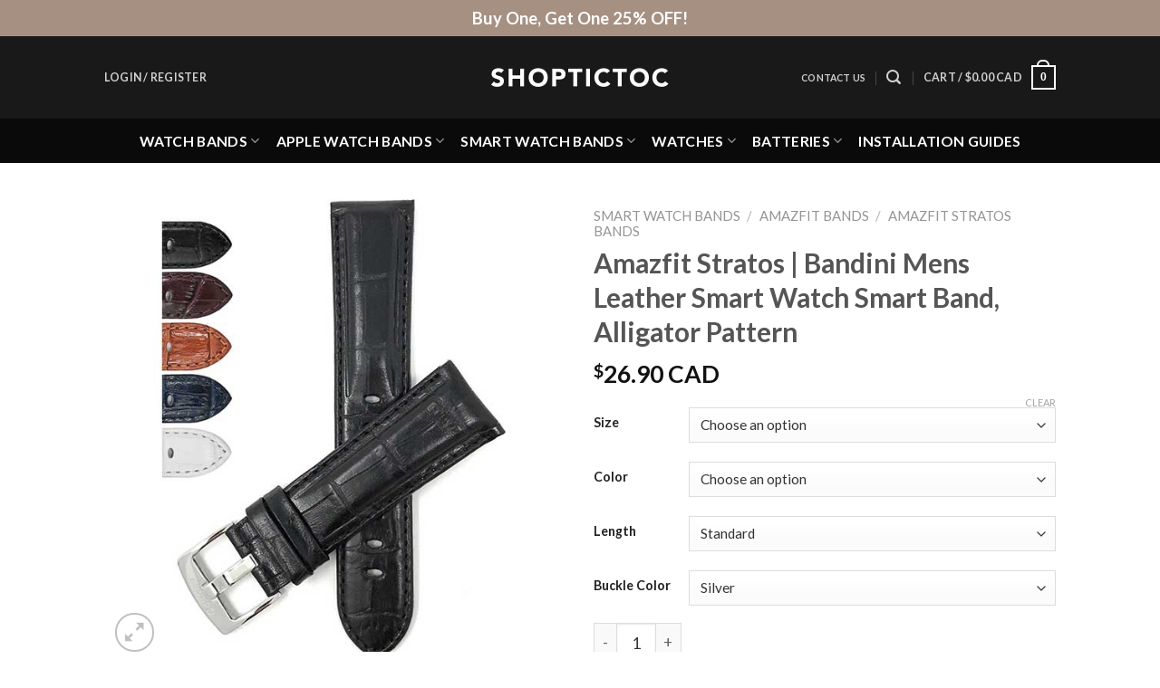

--- FILE ---
content_type: text/html; charset=UTF-8
request_url: https://shoptictoc.com/product/amazfit-stratos-bandini-mens-leather-smart-watch-smart-band-alligator-pattern/
body_size: 40368
content:
<!DOCTYPE html>
<html lang="en-US" class="loading-site no-js">
<head>
	<meta charset="UTF-8" />
	<link rel="profile" href="http://gmpg.org/xfn/11" />
	<link rel="pingback" href="https://shoptictoc.com/xmlrpc.php" />

	<script>(function(html){html.className = html.className.replace(/\bno-js\b/,'js')})(document.documentElement);</script>
<title>Amazfit Stratos | Bandini Mens Leather Smart Watch Smart Band, Alligator Pattern &#8211; Shoptictoc</title>
<meta name='robots' content='max-image-preview:large' />
	<style>img:is([sizes="auto" i], [sizes^="auto," i]) { contain-intrinsic-size: 3000px 1500px }</style>
	
<!-- Google Tag Manager for WordPress by gtm4wp.com -->
<script data-cfasync="false" data-pagespeed-no-defer>
	var gtm4wp_datalayer_name = "dataLayer";
	var dataLayer = dataLayer || [];
	const gtm4wp_use_sku_instead = 1;
	const gtm4wp_currency = 'CAD';
	const gtm4wp_product_per_impression = false;
	const gtm4wp_clear_ecommerce = false;
</script>
<!-- End Google Tag Manager for WordPress by gtm4wp.com --><meta name="viewport" content="width=device-width, initial-scale=1" /><link rel='dns-prefetch' href='//static.klaviyo.com' />
<link rel='dns-prefetch' href='//www.google.com' />
<link rel='dns-prefetch' href='//fonts.googleapis.com' />
<link href='https://fonts.gstatic.com' crossorigin rel='preconnect' />
<link rel='prefetch' href='https://mainzone-18f75.kxcdn.com/wp-content/themes/flatsome/assets/js/flatsome.js?ver=e1ad26bd5672989785e1' />
<link rel='prefetch' href='https://mainzone-18f75.kxcdn.com/wp-content/themes/flatsome/assets/js/chunk.slider.js?ver=3.19.15' />
<link rel='prefetch' href='https://mainzone-18f75.kxcdn.com/wp-content/themes/flatsome/assets/js/chunk.popups.js?ver=3.19.15' />
<link rel='prefetch' href='https://mainzone-18f75.kxcdn.com/wp-content/themes/flatsome/assets/js/chunk.tooltips.js?ver=3.19.15' />
<link rel='prefetch' href='https://mainzone-18f75.kxcdn.com/wp-content/themes/flatsome/assets/js/woocommerce.js?ver=dd6035ce106022a74757' />
<link rel="alternate" type="application/rss+xml" title="Shoptictoc &raquo; Feed" href="https://shoptictoc.com/feed/" />
<link rel="alternate" type="application/rss+xml" title="Shoptictoc &raquo; Comments Feed" href="https://shoptictoc.com/comments/feed/" />
<link rel="alternate" type="application/rss+xml" title="Shoptictoc &raquo; Amazfit Stratos | Bandini Mens Leather Smart Watch Smart Band, Alligator Pattern Comments Feed" href="https://shoptictoc.com/product/amazfit-stratos-bandini-mens-leather-smart-watch-smart-band-alligator-pattern/feed/" />
<link rel='stylesheet' id='bg-shce-genericons-css' href='https://mainzone-18f75.kxcdn.com/wp-content/plugins/show-hidecollapse-expand/assets/css/genericons/genericons.css?ver=6.8.3' type='text/css' media='all' />
<link rel='stylesheet' id='bg-show-hide-css' href='https://mainzone-18f75.kxcdn.com/wp-content/plugins/show-hidecollapse-expand/assets/css/bg-show-hide.css?ver=6.8.3' type='text/css' media='all' />
<style id='woocommerce-inline-inline-css' type='text/css'>
.woocommerce form .form-row .required { visibility: visible; }
</style>
<link rel='stylesheet' id='brands-styles-css' href='https://mainzone-18f75.kxcdn.com/wp-content/plugins/woocommerce/assets/css/brands.css?ver=10.1.1' type='text/css' media='all' />
<link rel='stylesheet' id='flatsome-main-css' href='https://mainzone-18f75.kxcdn.com/wp-content/themes/flatsome/assets/css/flatsome.css?ver=3.19.15' type='text/css' media='all' />
<style id='flatsome-main-inline-css' type='text/css'>
@font-face {
				font-family: "fl-icons";
				font-display: block;
				src: url(https://shoptictoc.com/wp-content/themes/flatsome/assets/css/icons/fl-icons.eot?v=3.19.15);
				src:
					url(https://shoptictoc.com/wp-content/themes/flatsome/assets/css/icons/fl-icons.eot#iefix?v=3.19.15) format("embedded-opentype"),
					url(https://shoptictoc.com/wp-content/themes/flatsome/assets/css/icons/fl-icons.woff2?v=3.19.15) format("woff2"),
					url(https://shoptictoc.com/wp-content/themes/flatsome/assets/css/icons/fl-icons.ttf?v=3.19.15) format("truetype"),
					url(https://shoptictoc.com/wp-content/themes/flatsome/assets/css/icons/fl-icons.woff?v=3.19.15) format("woff"),
					url(https://mainzone-18f75.kxcdn.com/wp-content/themes/flatsome/assets/css/icons/fl-icons.svg?v=3.19.15#fl-icons) format("svg");
			}
</style>
<link rel='stylesheet' id='flatsome-shop-css' href='https://mainzone-18f75.kxcdn.com/wp-content/themes/flatsome/assets/css/flatsome-shop.css?ver=3.19.15' type='text/css' media='all' />
<link rel='stylesheet' id='flatsome-googlefonts-css' href='//fonts.googleapis.com/css?family=Lato%3Aregular%2C700%2Cregular%2C700%7CDancing+Script%3Aregular%2Cregular&#038;display=auto&#038;ver=3.9' type='text/css' media='all' />
<script type="text/javascript" src="https://mainzone-18f75.kxcdn.com/wp-includes/js/jquery/jquery.min.js?ver=3.7.1" id="jquery-core-js"></script>
<script type="text/javascript" src="https://mainzone-18f75.kxcdn.com/wp-content/plugins/recaptcha-woo/js/rcfwc.js?ver=1.0" id="rcfwc-js-js" defer="defer" data-wp-strategy="defer"></script>
<script type="text/javascript" src="https://www.google.com/recaptcha/api.js?hl=en_US" id="recaptcha-js" defer="defer" data-wp-strategy="defer"></script>
<script type="text/javascript" src="https://mainzone-18f75.kxcdn.com/wp-content/plugins/woocommerce/assets/js/jquery-blockui/jquery.blockUI.min.js?ver=2.7.0-wc.10.1.1" id="jquery-blockui-js" data-wp-strategy="defer"></script>
<script type="text/javascript" id="wc-add-to-cart-js-extra">
/* <![CDATA[ */
var wc_add_to_cart_params = {"ajax_url":"\/wp-admin\/admin-ajax.php","wc_ajax_url":"\/?wc-ajax=%%endpoint%%","i18n_view_cart":"View cart","cart_url":"https:\/\/shoptictoc.com\/cart\/","is_cart":"","cart_redirect_after_add":"no"};
/* ]]> */
</script>
<script type="text/javascript" src="https://mainzone-18f75.kxcdn.com/wp-content/plugins/woocommerce/assets/js/frontend/add-to-cart.min.js?ver=10.1.1" id="wc-add-to-cart-js" defer="defer" data-wp-strategy="defer"></script>
<script type="text/javascript" id="wc-single-product-js-extra">
/* <![CDATA[ */
var wc_single_product_params = {"i18n_required_rating_text":"Please select a rating","i18n_rating_options":["1 of 5 stars","2 of 5 stars","3 of 5 stars","4 of 5 stars","5 of 5 stars"],"i18n_product_gallery_trigger_text":"View full-screen image gallery","review_rating_required":"yes","flexslider":{"rtl":false,"animation":"slide","smoothHeight":true,"directionNav":false,"controlNav":"thumbnails","slideshow":false,"animationSpeed":500,"animationLoop":false,"allowOneSlide":false},"zoom_enabled":"","zoom_options":[],"photoswipe_enabled":"","photoswipe_options":{"shareEl":false,"closeOnScroll":false,"history":false,"hideAnimationDuration":0,"showAnimationDuration":0},"flexslider_enabled":""};
/* ]]> */
</script>
<script type="text/javascript" src="https://mainzone-18f75.kxcdn.com/wp-content/plugins/woocommerce/assets/js/frontend/single-product.min.js?ver=10.1.1" id="wc-single-product-js" defer="defer" data-wp-strategy="defer"></script>
<script type="text/javascript" src="https://mainzone-18f75.kxcdn.com/wp-content/plugins/woocommerce/assets/js/js-cookie/js.cookie.min.js?ver=2.1.4-wc.10.1.1" id="js-cookie-js" data-wp-strategy="defer"></script>
<script type="text/javascript" id="WCPAY_ASSETS-js-extra">
/* <![CDATA[ */
var wcpayAssets = {"url":"https:\/\/shoptictoc.com\/wp-content\/plugins\/woocommerce-payments\/dist\/"};
/* ]]> */
</script>
<script type="text/javascript" id="wc-settings-dep-in-header-js-after">
/* <![CDATA[ */
console.warn( "Scripts that have a dependency on [wc-settings, wc-blocks-checkout] must be loaded in the footer, klaviyo-klaviyo-checkout-block-editor-script was registered to load in the header, but has been switched to load in the footer instead. See https://github.com/woocommerce/woocommerce-gutenberg-products-block/pull/5059" );
console.warn( "Scripts that have a dependency on [wc-settings, wc-blocks-checkout] must be loaded in the footer, klaviyo-klaviyo-checkout-block-view-script was registered to load in the header, but has been switched to load in the footer instead. See https://github.com/woocommerce/woocommerce-gutenberg-products-block/pull/5059" );
/* ]]> */
</script>
		<script>
			window.wc_ga_pro = {};

			window.wc_ga_pro.ajax_url = 'https://shoptictoc.com/wp-admin/admin-ajax.php';

			window.wc_ga_pro.available_gateways = {"stripe_cc":"Credit Card","stripe_applepay":"Apple Pay"};

			// interpolate json by replacing placeholders with variables (only used by UA tracking)
			window.wc_ga_pro.interpolate_json = function( object, variables ) {

				if ( ! variables ) {
					return object;
				}

				let j = JSON.stringify( object );

				for ( let k in variables ) {
					j = j.split( '{$' + k + '}' ).join( variables[ k ] );
				}

				return JSON.parse( j );
			};

			// return the title for a payment gateway
			window.wc_ga_pro.get_payment_method_title = function( payment_method ) {
				return window.wc_ga_pro.available_gateways[ payment_method ] || payment_method;
			};

			// check if an email is valid
			window.wc_ga_pro.is_valid_email = function( email ) {
				return /[^\s@]+@[^\s@]+\.[^\s@]+/.test( email );
			};
		</script>
				<!-- Start WooCommerce Google Analytics Pro -->
				<script>
			(function(i,s,o,g,r,a,m){i['GoogleAnalyticsObject']=r;i[r]=i[r]||function(){
				(i[r].q=i[r].q||[]).push(arguments)},i[r].l=1*new Date();a=s.createElement(o),
				m=s.getElementsByTagName(o)[0];a.async=1;a.src=g;m.parentNode.insertBefore(a,m)
			})(window,document,'script','https://www.google-analytics.com/analytics.js','ga');
						ga( 'create', 'UA-108799315-1', {"cookieDomain":"auto"} );
			ga( 'set', 'forceSSL', true );
																		ga( 'require', 'ec' );

			
			(function() {

				// trigger an event the old-fashioned way to avoid a jQuery dependency and still support IE
				const event = document.createEvent('Event');

				event.initEvent( 'wc_google_analytics_pro_loaded', true, true );

				document.dispatchEvent( event );
			})();
		</script>
				<!-- end WooCommerce Google Analytics Pro -->
		<link rel="https://api.w.org/" href="https://shoptictoc.com/wp-json/" /><link rel="alternate" title="JSON" type="application/json" href="https://shoptictoc.com/wp-json/wp/v2/product/24623" /><link rel="EditURI" type="application/rsd+xml" title="RSD" href="https://shoptictoc.com/xmlrpc.php?rsd" />
<meta name="generator" content="WordPress 6.8.3" />
<meta name="generator" content="WooCommerce 10.1.1" />
<link rel="canonical" href="https://shoptictoc.com/product/amazfit-stratos-bandini-mens-leather-smart-watch-smart-band-alligator-pattern/" />
<link rel='shortlink' href='https://shoptictoc.com/?p=24623' />
<link rel="alternate" title="oEmbed (JSON)" type="application/json+oembed" href="https://shoptictoc.com/wp-json/oembed/1.0/embed?url=https%3A%2F%2Fshoptictoc.com%2Fproduct%2Famazfit-stratos-bandini-mens-leather-smart-watch-smart-band-alligator-pattern%2F" />
<link rel="alternate" title="oEmbed (XML)" type="text/xml+oembed" href="https://shoptictoc.com/wp-json/oembed/1.0/embed?url=https%3A%2F%2Fshoptictoc.com%2Fproduct%2Famazfit-stratos-bandini-mens-leather-smart-watch-smart-band-alligator-pattern%2F&#038;format=xml" />

<!-- Google Tag Manager for WordPress by gtm4wp.com -->
<!-- GTM Container placement set to footer -->
<script data-cfasync="false" data-pagespeed-no-defer>
	var dataLayer_content = {"pageTitle":"Amazfit Stratos | Bandini Mens Leather Smart Watch Smart Band, Alligator Pattern |","pagePostType":"product","pagePostType2":"single-product","pagePostTerms":{"product_type":["variable"],"product_cat":["Amazfit Bands","Amazfit Stratos Bands","Smart Watch Bands"],"product_shipping_class":["Watch Bands"],"pa_band-style":["Alligator Pattern"],"pa_brand":["Bandini"],"pa_buckle-color":["Black","Gold","Silver"],"pa_color":["Black","Blue","Brown","Tan","White"],"pa_compatible-smart-watches":["Amazfit Stratos","Stratos +","Stratos 3"],"pa_gender":["Mens"],"pa_length":["Extra Long","Standard"],"pa_material":["Italian Leather"],"pa_padding":["Semi-Padded"],"pa_size":["22mm - For Stratos | Stratos + | Stratos 3"],"meta":{"selected_images_categories":"s:6:\"a:0:{}\";","total_sales":0}},"postID":24623,"customerTotalOrders":0,"customerTotalOrderValue":0,"customerFirstName":"","customerLastName":"","customerBillingFirstName":"","customerBillingLastName":"","customerBillingCompany":"","customerBillingAddress1":"","customerBillingAddress2":"","customerBillingCity":"","customerBillingState":"","customerBillingPostcode":"","customerBillingCountry":"","customerBillingEmail":"","customerBillingEmailHash":"","customerBillingPhone":"","customerShippingFirstName":"","customerShippingLastName":"","customerShippingCompany":"","customerShippingAddress1":"","customerShippingAddress2":"","customerShippingCity":"","customerShippingState":"","customerShippingPostcode":"","customerShippingCountry":"","cartContent":{"totals":{"applied_coupons":[],"discount_total":0,"subtotal":0,"total":0},"items":[]},"productRatingCounts":[],"productAverageRating":0,"productReviewCount":0,"productType":"variable","productIsVariable":1};
	dataLayer.push( dataLayer_content );
</script>
<script data-cfasync="false" data-pagespeed-no-defer>
(function(w,d,s,l,i){w[l]=w[l]||[];w[l].push({'gtm.start':
new Date().getTime(),event:'gtm.js'});var f=d.getElementsByTagName(s)[0],
j=d.createElement(s),dl=l!='dataLayer'?'&l='+l:'';j.async=true;j.src=
'//www.googletagmanager.com/gtm.js?id='+i+dl;f.parentNode.insertBefore(j,f);
})(window,document,'script','dataLayer','GTM-TZRX8SM');
</script>
<!-- End Google Tag Manager for WordPress by gtm4wp.com -->	<noscript><style>.woocommerce-product-gallery{ opacity: 1 !important; }</style></noscript>
	<link rel="icon" href="https://mainzone-18f75.kxcdn.com/wp-content/uploads/2021/02/cropped-Shoptictoc_favicon_square-32x32.png" sizes="32x32" />
<link rel="icon" href="https://mainzone-18f75.kxcdn.com/wp-content/uploads/2021/02/cropped-Shoptictoc_favicon_square-192x192.png" sizes="192x192" />
<link rel="apple-touch-icon" href="https://mainzone-18f75.kxcdn.com/wp-content/uploads/2021/02/cropped-Shoptictoc_favicon_square-180x180.png" />
<meta name="msapplication-TileImage" content="https://mainzone-18f75.kxcdn.com/wp-content/uploads/2021/02/cropped-Shoptictoc_favicon_square-270x270.png" />
<style id="custom-css" type="text/css">:root {--primary-color: #1c1c1c;--fs-color-primary: #1c1c1c;--fs-color-secondary: #d26e4b;--fs-color-success: #7a9c59;--fs-color-alert: #b20000;--fs-experimental-link-color: #334862;--fs-experimental-link-color-hover: #111;}.tooltipster-base {--tooltip-color: #fff;--tooltip-bg-color: #000;}.off-canvas-right .mfp-content, .off-canvas-left .mfp-content {--drawer-width: 300px;}.off-canvas .mfp-content.off-canvas-cart {--drawer-width: 360px;}.header-main{height: 91px}#logo img{max-height: 91px}#logo{width:200px;}.header-bottom{min-height: 10px}.header-top{min-height: 40px}.transparent .header-main{height: 30px}.transparent #logo img{max-height: 30px}.has-transparent + .page-title:first-of-type,.has-transparent + #main > .page-title,.has-transparent + #main > div > .page-title,.has-transparent + #main .page-header-wrapper:first-of-type .page-title{padding-top: 110px;}.header.show-on-scroll,.stuck .header-main{height:50px!important}.stuck #logo img{max-height: 50px!important}.search-form{ width: 10%;}.header-bg-color {background-color: rgba(0,0,0,0.9)}.header-bottom {background-color: #0a0a0a}.top-bar-nav > li > a{line-height: 16px }.stuck .header-main .nav > li > a{line-height: 40px }.header-bottom-nav > li > a{line-height: 29px }@media (max-width: 549px) {.header-main{height: 70px}#logo img{max-height: 70px}}.nav-dropdown{font-size:86%}.header-top{background-color:#a69082!important;}body{font-size: 110%;}@media screen and (max-width: 549px){body{font-size: 105%;}}body{font-family: Lato, sans-serif;}body {font-weight: 400;font-style: normal;}.nav > li > a {font-family: Lato, sans-serif;}.mobile-sidebar-levels-2 .nav > li > ul > li > a {font-family: Lato, sans-serif;}.nav > li > a,.mobile-sidebar-levels-2 .nav > li > ul > li > a {font-weight: 700;font-style: normal;}h1,h2,h3,h4,h5,h6,.heading-font, .off-canvas-center .nav-sidebar.nav-vertical > li > a{font-family: Lato, sans-serif;}h1,h2,h3,h4,h5,h6,.heading-font,.banner h1,.banner h2 {font-weight: 700;font-style: normal;}.alt-font{font-family: "Dancing Script", sans-serif;}.alt-font {font-weight: 400!important;font-style: normal!important;}.header:not(.transparent) .top-bar-nav > li > a {color: #888585;}.header:not(.transparent) .header-bottom-nav.nav > li > a{color: #ffffff;}.has-equal-box-heights .box-image {padding-top: 100%;}@media screen and (min-width: 550px){.products .box-vertical .box-image{min-width: 300px!important;width: 300px!important;}}.footer-1{background-color: #ffffff}.footer-2{background-color: #0a0a0a}.absolute-footer, html{background-color: #ffffff}.nav-vertical-fly-out > li + li {border-top-width: 1px; border-top-style: solid;}/* Custom CSS Mobile */@media (max-width: 549px){.ui-select .ui-btn select{font-size: 50px;}}.label-new.menu-item > a:after{content:"New";}.label-hot.menu-item > a:after{content:"Hot";}.label-sale.menu-item > a:after{content:"Sale";}.label-popular.menu-item > a:after{content:"Popular";}</style></head>

<body class="wp-singular product-template-default single single-product postid-24623 wp-theme-flatsome wp-child-theme-flatsome-child theme-flatsome woocommerce woocommerce-page woocommerce-no-js full-width lightbox nav-dropdown-has-arrow nav-dropdown-has-shadow nav-dropdown-has-border mobile-submenu-toggle has-lightbox">


<a class="skip-link screen-reader-text" href="#main">Skip to content</a>

<div id="wrapper">

	
	<header id="header" class="header has-sticky sticky-jump">
		<div class="header-wrapper">
			<div id="top-bar" class="header-top nav-dark flex-has-center">
    <div class="flex-row container">
      <div class="flex-col hide-for-medium flex-left">
          <ul class="nav nav-left medium-nav-center nav-small  nav-divided nav-uppercase">
                        </ul>
      </div>

      <div class="flex-col hide-for-medium flex-center">
          <ul class="nav nav-center nav-small  nav-divided nav-uppercase">
              <li class="html custom html_topbar_left"><p style="font-size:140%; font-weight:700">Buy One, Get One 25% OFF!</p></li>          </ul>
      </div>

      <div class="flex-col hide-for-medium flex-right">
         <ul class="nav top-bar-nav nav-right nav-small  nav-divided nav-uppercase">
                        </ul>
      </div>

            <div class="flex-col show-for-medium flex-grow">
          <ul class="nav nav-center nav-small mobile-nav  nav-divided nav-uppercase">
              <li class="html custom html_topbar_left"><p style="font-size:140%; font-weight:700">Buy One, Get One 25% OFF!</p></li>          </ul>
      </div>
      
    </div>
</div>
<div id="masthead" class="header-main show-logo-center nav-dark">
      <div class="header-inner flex-row container logo-center medium-logo-center" role="navigation">

          <!-- Logo -->
          <div id="logo" class="flex-col logo">
            
<!-- Header logo -->
<a href="https://shoptictoc.com/" title="Shoptictoc" rel="home">
		<img width="400" height="56" src="https://mainzone-18f75.kxcdn.com/wp-content/uploads/2021/01/shoptictoc_white_logo-small.png" class="header_logo header-logo" alt="Shoptictoc"/><img  width="400" height="56" src="https://mainzone-18f75.kxcdn.com/wp-content/uploads/2021/01/shoptictoc_white_logo-small.png" class="header-logo-dark" alt="Shoptictoc"/></a>
          </div>

          <!-- Mobile Left Elements -->
          <div class="flex-col show-for-medium flex-left">
            <ul class="mobile-nav nav nav-left ">
              <li class="nav-icon has-icon">
  		<a href="#" data-open="#main-menu" data-pos="left" data-bg="main-menu-overlay" data-color="" class="is-small" aria-label="Menu" aria-controls="main-menu" aria-expanded="false">

		  <i class="icon-menu" ></i>
		  <span class="menu-title uppercase hide-for-small">Menu</span>		</a>
	</li>
            </ul>
          </div>

          <!-- Left Elements -->
          <div class="flex-col hide-for-medium flex-left
            ">
            <ul class="header-nav header-nav-main nav nav-left  nav-divided nav-size-small nav-uppercase" >
              
<li class="account-item has-icon" >

	<a href="https://shoptictoc.com/my-account/" class="nav-top-link nav-top-not-logged-in is-small" title="Login" data-open="#login-form-popup" >
					<span>
			Login / Register			</span>
				</a>




</li>
            </ul>
          </div>

          <!-- Right Elements -->
          <div class="flex-col hide-for-medium flex-right">
            <ul class="header-nav header-nav-main nav nav-right  nav-divided nav-size-small nav-uppercase">
              <li class="html custom html_topbar_right"><a href="https://shoptictoc.com/contact/">Contact Us</a></li><li class="header-search header-search-lightbox has-icon">
			<a href="#search-lightbox" aria-label="Search" data-open="#search-lightbox" data-focus="input.search-field"
		class="is-small">
		<i class="icon-search" style="font-size:16px;" ></i></a>
		
	<div id="search-lightbox" class="mfp-hide dark text-center">
		<div class="searchform-wrapper ux-search-box relative is-large"><form role="search" method="get" class="searchform" action="https://shoptictoc.com/">
	<div class="flex-row relative">
					<div class="flex-col search-form-categories">
				<select class="search_categories resize-select mb-0" name="product_cat"><option value="" selected='selected'>All</option><option value="watch-band-sizes">All Watch Band Sizes</option><option value="watch-bands">All Watch Bands</option><option value="apple-watch-band-straps">Apple Watch Band Straps</option><option value="apple-watch-bands">Apple Watch Bands</option><option value="batteries">Batteries</option><option value="generic-bundles">Generic Bundles</option><option value="gift-cards">Gift Cards</option><option value="mb-12">MB-12</option><option value="mb-14">MB-14</option><option value="mb-16">MB-16</option><option value="mystery-bundle-bands-18mm">MB-18</option><option value="mystery-bundle-bands-20mm">MB-20</option><option value="mystery-bundle-bands-22mm">MB-22</option><option value="mystery-bundle-bands-24mm">MB-24</option><option value="mystery-bundles-12mm">Mystery Bundles 12mm</option><option value="mystery-bundles-14mm">Mystery Bundles 14mm</option><option value="mystery-bundles-16mm">Mystery Bundles 16mm</option><option value="mystery-bundles-20mm">Mystery Bundles 20mm</option><option value="mystery-bundles-22mm">Mystery Bundles 22mm</option><option value="mystery-bundles-24mm">Mystery Bundles 24mm</option><option value="other">Other</option><option value="smart-watch-bands">Smart Watch Bands</option><option value="uncategorized">Uncategorized</option><option value="watch-gang-bundles">Watch Gang Bundles</option><option value="watches">Watches</option></select>			</div>
						<div class="flex-col flex-grow">
			<label class="screen-reader-text" for="woocommerce-product-search-field-0">Search for:</label>
			<input type="search" id="woocommerce-product-search-field-0" class="search-field mb-0" placeholder="Search&hellip;" value="" name="s" />
			<input type="hidden" name="post_type" value="product" />
					</div>
		<div class="flex-col">
			<button type="submit" value="Search" class="ux-search-submit submit-button secondary button  icon mb-0" aria-label="Submit">
				<i class="icon-search" ></i>			</button>
		</div>
	</div>
	<div class="live-search-results text-left z-top"></div>
</form>
</div>	</div>
</li>
<li class="cart-item has-icon has-dropdown">

<a href="https://shoptictoc.com/cart/" class="header-cart-link is-small" title="Cart" >

<span class="header-cart-title">
   Cart   /      <span class="cart-price"><span class="woocommerce-Price-amount amount"><bdi><span class="woocommerce-Price-currencySymbol">&#36;</span>0.00&nbsp;CAD</bdi></span></span>
  </span>

    <span class="cart-icon image-icon">
    <strong>0</strong>
  </span>
  </a>

 <ul class="nav-dropdown nav-dropdown-default">
    <li class="html widget_shopping_cart">
      <div class="widget_shopping_cart_content">
        

	<div class="ux-mini-cart-empty flex flex-row-col text-center pt pb">
				<div class="ux-mini-cart-empty-icon">
			<svg xmlns="http://www.w3.org/2000/svg" viewBox="0 0 17 19" style="opacity:.1;height:80px;">
				<path d="M8.5 0C6.7 0 5.3 1.2 5.3 2.7v2H2.1c-.3 0-.6.3-.7.7L0 18.2c0 .4.2.8.6.8h15.7c.4 0 .7-.3.7-.7v-.1L15.6 5.4c0-.3-.3-.6-.7-.6h-3.2v-2c0-1.6-1.4-2.8-3.2-2.8zM6.7 2.7c0-.8.8-1.4 1.8-1.4s1.8.6 1.8 1.4v2H6.7v-2zm7.5 3.4 1.3 11.5h-14L2.8 6.1h2.5v1.4c0 .4.3.7.7.7.4 0 .7-.3.7-.7V6.1h3.5v1.4c0 .4.3.7.7.7s.7-.3.7-.7V6.1h2.6z" fill-rule="evenodd" clip-rule="evenodd" fill="currentColor"></path>
			</svg>
		</div>
				<p class="woocommerce-mini-cart__empty-message empty">No products in the cart.</p>
					<p class="return-to-shop">
				<a class="button primary wc-backward" href="https://shoptictoc.com/shop/">
					Return to shop				</a>
			</p>
				</div>


      </div>
    </li>
     </ul>

</li>
            </ul>
          </div>

          <!-- Mobile Right Elements -->
          <div class="flex-col show-for-medium flex-right">
            <ul class="mobile-nav nav nav-right ">
              <li class="cart-item has-icon">


		<a href="https://shoptictoc.com/cart/" class="header-cart-link is-small off-canvas-toggle nav-top-link" title="Cart" data-open="#cart-popup" data-class="off-canvas-cart" data-pos="right" >

    <span class="cart-icon image-icon">
    <strong>0</strong>
  </span>
  </a>


  <!-- Cart Sidebar Popup -->
  <div id="cart-popup" class="mfp-hide">
  <div class="cart-popup-inner inner-padding cart-popup-inner--sticky">
      <div class="cart-popup-title text-center">
          <span class="heading-font uppercase">Cart</span>
          <div class="is-divider"></div>
      </div>
	  <div class="widget_shopping_cart">
		  <div class="widget_shopping_cart_content">
			  

	<div class="ux-mini-cart-empty flex flex-row-col text-center pt pb">
				<div class="ux-mini-cart-empty-icon">
			<svg xmlns="http://www.w3.org/2000/svg" viewBox="0 0 17 19" style="opacity:.1;height:80px;">
				<path d="M8.5 0C6.7 0 5.3 1.2 5.3 2.7v2H2.1c-.3 0-.6.3-.7.7L0 18.2c0 .4.2.8.6.8h15.7c.4 0 .7-.3.7-.7v-.1L15.6 5.4c0-.3-.3-.6-.7-.6h-3.2v-2c0-1.6-1.4-2.8-3.2-2.8zM6.7 2.7c0-.8.8-1.4 1.8-1.4s1.8.6 1.8 1.4v2H6.7v-2zm7.5 3.4 1.3 11.5h-14L2.8 6.1h2.5v1.4c0 .4.3.7.7.7.4 0 .7-.3.7-.7V6.1h3.5v1.4c0 .4.3.7.7.7s.7-.3.7-.7V6.1h2.6z" fill-rule="evenodd" clip-rule="evenodd" fill="currentColor"></path>
			</svg>
		</div>
				<p class="woocommerce-mini-cart__empty-message empty">No products in the cart.</p>
					<p class="return-to-shop">
				<a class="button primary wc-backward" href="https://shoptictoc.com/shop/">
					Return to shop				</a>
			</p>
				</div>


		  </div>
	  </div>
               </div>
  </div>

</li>
            </ul>
          </div>

      </div>

            <div class="container"><div class="top-divider full-width"></div></div>
      </div>
<div id="wide-nav" class="header-bottom wide-nav nav-dark flex-has-center hide-for-medium">
    <div class="flex-row container">

            
                        <div class="flex-col hide-for-medium flex-center">
                <ul class="nav header-nav header-bottom-nav nav-center  nav-size-medium nav-spacing-medium nav-uppercase">
                    <li id="menu-item-11587" class="menu-item menu-item-type-post_type menu-item-object-page menu-item-has-children menu-item-11587 menu-item-design-default has-dropdown"><a href="https://shoptictoc.com/bandini-watch-bands/" class="nav-top-link" aria-expanded="false" aria-haspopup="menu">Watch Bands<i class="icon-angle-down" ></i></a>
<ul class="sub-menu nav-dropdown nav-dropdown-default">
	<li id="menu-item-12860" class="menu-item menu-item-type-custom menu-item-object-custom menu-item-has-children menu-item-12860 nav-dropdown-col"><a>Shop By Style</a>
	<ul class="sub-menu nav-column nav-dropdown-default">
		<li id="menu-item-11452" class="menu-item menu-item-type-taxonomy menu-item-object-product_cat menu-item-11452"><a href="https://shoptictoc.com/product-category/watch-bands/leather/">Leather</a></li>
		<li id="menu-item-11456" class="menu-item menu-item-type-taxonomy menu-item-object-product_cat menu-item-11456"><a href="https://shoptictoc.com/product-category/watch-bands/expansion/">Expansion</a></li>
		<li id="menu-item-11458" class="menu-item menu-item-type-taxonomy menu-item-object-product_cat menu-item-11458"><a href="https://shoptictoc.com/product-category/watch-bands/mesh/">Mesh</a></li>
		<li id="menu-item-11460" class="menu-item menu-item-type-taxonomy menu-item-object-product_cat menu-item-11460"><a href="https://shoptictoc.com/skagen-watch-straps/">Straps for Skagen</a></li>
		<li id="menu-item-11455" class="menu-item menu-item-type-taxonomy menu-item-object-product_cat menu-item-11455"><a href="https://shoptictoc.com/product-category/watch-bands/rubber/">Rubber</a></li>
		<li id="menu-item-11457" class="menu-item menu-item-type-taxonomy menu-item-object-product_cat menu-item-11457"><a href="https://shoptictoc.com/product-category/watch-bands/silicone/">Silicone</a></li>
		<li id="menu-item-11454" class="menu-item menu-item-type-taxonomy menu-item-object-product_cat menu-item-11454"><a href="https://shoptictoc.com/product-category/watch-bands/stainless-steel/">Metal</a></li>
		<li id="menu-item-11476" class="menu-item menu-item-type-taxonomy menu-item-object-product_cat menu-item-11476"><a href="https://shoptictoc.com/watch-bands/rally-straps/">Rally Straps</a></li>
		<li id="menu-item-11459" class="menu-item menu-item-type-taxonomy menu-item-object-product_cat menu-item-11459"><a href="https://shoptictoc.com/product-category/watch-bands/nylon/">Nylon</a></li>
		<li id="menu-item-11688" class="menu-item menu-item-type-post_type menu-item-object-page menu-item-11688"><a href="https://shoptictoc.com/apple-watch-bands/">Apple Watch Bands</a></li>
	</ul>
</li>
	<li id="menu-item-11477" class="menu-item menu-item-type-taxonomy menu-item-object-product_cat menu-item-has-children menu-item-11477 nav-dropdown-col"><a href="https://shoptictoc.com/watch-band-sizes/">Shop By Size</a>
	<ul class="sub-menu nav-column nav-dropdown-default">
		<li id="menu-item-11478" class="menu-item menu-item-type-taxonomy menu-item-object-product_cat menu-item-11478"><a href="https://shoptictoc.com/watch-band-sizes/extra-long-xl-watch-straps/">Extra Long Bands</a></li>
		<li id="menu-item-12875" class="menu-item menu-item-type-taxonomy menu-item-object-product_cat menu-item-12875"><a href="https://shoptictoc.com/watch-band-sizes/24mm-watch-straps/">24mm Watch Straps</a></li>
		<li id="menu-item-12874" class="menu-item menu-item-type-taxonomy menu-item-object-product_cat menu-item-12874"><a href="https://shoptictoc.com/watch-band-sizes/22mm-watch-bands/">22mm Watch Bands</a></li>
		<li id="menu-item-12873" class="menu-item menu-item-type-taxonomy menu-item-object-product_cat menu-item-12873"><a href="https://shoptictoc.com/watch-band-sizes/20mm-watch-bands/">20mm Watch Bands</a></li>
		<li id="menu-item-12872" class="menu-item menu-item-type-taxonomy menu-item-object-product_cat menu-item-12872"><a href="https://shoptictoc.com/watch-band-sizes/18mm-watch-strap/">18mm Watch Strap</a></li>
		<li id="menu-item-12877" class="menu-item menu-item-type-taxonomy menu-item-object-product_cat menu-item-12877"><a href="https://shoptictoc.com/watch-band-sizes/16mm-watch-bands/">16mm Watch Bands</a></li>
		<li id="menu-item-12876" class="menu-item menu-item-type-taxonomy menu-item-object-product_cat menu-item-12876"><a href="https://shoptictoc.com/watch-band-sizes/14mm-watch-straps/">14mm Watch Straps</a></li>
		<li id="menu-item-12871" class="menu-item menu-item-type-taxonomy menu-item-object-product_cat menu-item-12871"><a href="https://shoptictoc.com/watch-band-sizes/12mm-watch-bands/">12mm Watch Bands</a></li>
		<li id="menu-item-12870" class="menu-item menu-item-type-taxonomy menu-item-object-product_cat menu-item-12870"><a href="https://shoptictoc.com/watch-band-sizes/10mm-watch-bands/">10mm Watch Bands</a></li>
		<li id="menu-item-12869" class="menu-item menu-item-type-taxonomy menu-item-object-product_cat menu-item-12869"><a href="https://shoptictoc.com/watch-band-sizes/8mm-watch-bands/">8mm Watch Bands</a></li>
		<li id="menu-item-12868" class="menu-item menu-item-type-taxonomy menu-item-object-product_cat menu-item-12868"><a href="https://shoptictoc.com/watch-band-sizes/6mm-watch-bands/">6mm Watch Bands</a></li>
	</ul>
</li>
	<li id="menu-item-12867" class="menu-item menu-item-type-custom menu-item-object-custom menu-item-has-children menu-item-12867 nav-dropdown-col"><a>Shop By Color</a>
	<ul class="sub-menu nav-column nav-dropdown-default">
		<li id="menu-item-12878" class="menu-item menu-item-type-taxonomy menu-item-object-product_cat menu-item-12878"><a href="https://shoptictoc.com/watch-bands/black-watch-bands/">Black</a></li>
		<li id="menu-item-12879" class="menu-item menu-item-type-taxonomy menu-item-object-product_cat menu-item-12879"><a href="https://shoptictoc.com/watch-bands/silver-watch-bands/">Silver</a></li>
		<li id="menu-item-12880" class="menu-item menu-item-type-taxonomy menu-item-object-product_cat menu-item-12880"><a href="https://shoptictoc.com/watch-bands/gold-watch-bands/">Gold</a></li>
		<li id="menu-item-12881" class="menu-item menu-item-type-taxonomy menu-item-object-product_cat menu-item-12881"><a href="https://shoptictoc.com/watch-bands/rose-gold-watch-bands/">Rose Gold</a></li>
		<li id="menu-item-12882" class="menu-item menu-item-type-taxonomy menu-item-object-product_cat menu-item-12882"><a href="https://shoptictoc.com/watch-bands/brown-watch-bands/">Brown</a></li>
		<li id="menu-item-12885" class="menu-item menu-item-type-taxonomy menu-item-object-product_cat menu-item-12885"><a href="https://shoptictoc.com/watch-bands/tan-watch-straps/">Tan</a></li>
		<li id="menu-item-12883" class="menu-item menu-item-type-taxonomy menu-item-object-product_cat menu-item-12883"><a href="https://shoptictoc.com/watch-bands/blue-watch-bands/">Blue</a></li>
		<li id="menu-item-12884" class="menu-item menu-item-type-taxonomy menu-item-object-product_cat menu-item-12884"><a href="https://shoptictoc.com/watch-bands/white-watch-straps/">White</a></li>
		<li id="menu-item-12886" class="menu-item menu-item-type-taxonomy menu-item-object-product_cat menu-item-12886"><a href="https://shoptictoc.com/watch-bands/red-watch-bands/">Red</a></li>
		<li id="menu-item-12887" class="menu-item menu-item-type-taxonomy menu-item-object-product_cat menu-item-12887"><a href="https://shoptictoc.com/watch-bands/orange-watch-bands/">Orange</a></li>
		<li id="menu-item-12888" class="menu-item menu-item-type-taxonomy menu-item-object-product_cat menu-item-12888"><a href="https://shoptictoc.com/watch-bands/green-watch-bands/">Green</a></li>
	</ul>
</li>
</ul>
</li>
<li id="menu-item-11601" class="menu-item menu-item-type-post_type menu-item-object-page menu-item-has-children menu-item-11601 menu-item-design-default has-dropdown"><a href="https://shoptictoc.com/apple-watch-bands/" class="nav-top-link" aria-expanded="false" aria-haspopup="menu">Apple Watch Bands<i class="icon-angle-down" ></i></a>
<ul class="sub-menu nav-dropdown nav-dropdown-default">
	<li id="menu-item-11602" class="menu-item menu-item-type-custom menu-item-object-custom menu-item-has-children menu-item-11602 nav-dropdown-col"><a>Shop By Style</a>
	<ul class="sub-menu nav-column nav-dropdown-default">
		<li id="menu-item-11603" class="menu-item menu-item-type-taxonomy menu-item-object-product_cat menu-item-11603"><a href="https://shoptictoc.com/product-category/apple-watch-bands/leather-apple-watch-bands/">Leather Apple Bands</a></li>
		<li id="menu-item-11604" class="menu-item menu-item-type-taxonomy menu-item-object-product_cat menu-item-11604"><a href="https://shoptictoc.com/product-category/apple-watch-bands/mesh-apple-watch-bands/">Mesh Apple Bands</a></li>
		<li id="menu-item-11605" class="menu-item menu-item-type-taxonomy menu-item-object-product_cat menu-item-11605"><a href="https://shoptictoc.com/product-category/apple-watch-bands/expansion-apple-watch-bands/">Expansion Apple Bands</a></li>
		<li id="menu-item-11606" class="menu-item menu-item-type-taxonomy menu-item-object-product_cat menu-item-11606"><a href="https://shoptictoc.com/product-category/apple-watch-bands/metal/">Metal Apple Bands</a></li>
		<li id="menu-item-11619" class="menu-item menu-item-type-taxonomy menu-item-object-product_cat menu-item-11619"><a href="https://shoptictoc.com/product-category/apple-watch-bands/pvc/">Rubber Apple Band</a></li>
		<li id="menu-item-11620" class="menu-item menu-item-type-taxonomy menu-item-object-product_cat menu-item-11620"><a href="https://shoptictoc.com/product-category/apple-watch-bands/silicone-apple-watch-bands/">Silicone Apple Bands</a></li>
		<li id="menu-item-11608" class="menu-item menu-item-type-taxonomy menu-item-object-product_cat menu-item-11608"><a href="https://shoptictoc.com/apple-watch-bands/nylon-apple-watch-bands/">Nylon Apple Bands</a></li>
	</ul>
</li>
	<li id="menu-item-11610" class="menu-item menu-item-type-custom menu-item-object-custom menu-item-has-children menu-item-11610 nav-dropdown-col"><a>Shop By Size</a>
	<ul class="sub-menu nav-column nav-dropdown-default">
		<li id="menu-item-45309" class="menu-item menu-item-type-taxonomy menu-item-object-product_cat menu-item-45309"><a href="https://shoptictoc.com/watch-band-sizes/apple-watch-45mm-bands-watch-band-sizes/">45mm</a></li>
		<li id="menu-item-45310" class="menu-item menu-item-type-taxonomy menu-item-object-product_cat menu-item-45310"><a href="https://shoptictoc.com/watch-band-sizes/41mm-apple-watch-bands-watch-band-sizes/">41mm</a></li>
		<li id="menu-item-45308" class="menu-item menu-item-type-taxonomy menu-item-object-product_cat menu-item-45308"><a href="https://shoptictoc.com/watch-band-sizes/apple-watch-49mm-bands-watch-band-sizes/">49mm</a></li>
		<li id="menu-item-11613" class="menu-item menu-item-type-taxonomy menu-item-object-product_cat menu-item-11613"><a href="https://shoptictoc.com/apple-watch-bands/38mm-apple-watch-bands/">38mm</a></li>
		<li id="menu-item-11615" class="menu-item menu-item-type-taxonomy menu-item-object-product_cat menu-item-11615"><a href="https://shoptictoc.com/apple-watch-bands/apple-watch-40mm-bands/">40mm</a></li>
		<li id="menu-item-11614" class="menu-item menu-item-type-taxonomy menu-item-object-product_cat menu-item-11614"><a href="https://shoptictoc.com/apple-watch-bands/42mm-apple-watch-bands/">42mm</a></li>
		<li id="menu-item-11616" class="menu-item menu-item-type-taxonomy menu-item-object-product_cat menu-item-11616"><a href="https://shoptictoc.com/apple-watch-bands/apple-watch-44mm-bands/">44mm</a></li>
		<li id="menu-item-11617" class="menu-item menu-item-type-taxonomy menu-item-object-product_cat menu-item-11617"><a href="https://shoptictoc.com/apple-watch-bands/extra-long-xl-apple-watch-bands/">Extra Long XL</a></li>
	</ul>
</li>
	<li id="menu-item-11611" class="menu-item menu-item-type-custom menu-item-object-custom menu-item-has-children menu-item-11611 nav-dropdown-col"><a>Shop By Series</a>
	<ul class="sub-menu nav-column nav-dropdown-default">
		<li id="menu-item-45313" class="menu-item menu-item-type-taxonomy menu-item-object-product_cat menu-item-45313"><a href="https://shoptictoc.com/apple-watch-bands/apple-watch-series-8-bands/">Series 8 Bands</a></li>
		<li id="menu-item-45311" class="menu-item menu-item-type-taxonomy menu-item-object-product_cat menu-item-45311"><a href="https://shoptictoc.com/apple-watch-bands/apple-watch-ultra-bands/">Ultra Bands</a></li>
		<li id="menu-item-45312" class="menu-item menu-item-type-taxonomy menu-item-object-product_cat menu-item-45312"><a href="https://shoptictoc.com/apple-watch-bands/apple-watch-series-7-bands/">Series 7 Bands</a></li>
		<li id="menu-item-45314" class="menu-item menu-item-type-taxonomy menu-item-object-product_cat menu-item-45314"><a href="https://shoptictoc.com/apple-watch-bands/apple-watch-series-se-bands/">Series SE Bands</a></li>
		<li id="menu-item-11621" class="menu-item menu-item-type-taxonomy menu-item-object-product_cat menu-item-11621"><a href="https://shoptictoc.com/apple-watch-bands/apple-watch-series-6-bands/">Series 6 Bands</a></li>
		<li id="menu-item-11622" class="menu-item menu-item-type-taxonomy menu-item-object-product_cat menu-item-11622"><a href="https://shoptictoc.com/apple-watch-bands/apple-watch-series-5-bands/">Series 5 Bands</a></li>
		<li id="menu-item-11623" class="menu-item menu-item-type-taxonomy menu-item-object-product_cat menu-item-11623"><a href="https://shoptictoc.com/apple-watch-bands/apple-watch-series-4-bands/">Series 4 Bands</a></li>
		<li id="menu-item-11624" class="menu-item menu-item-type-taxonomy menu-item-object-product_cat menu-item-11624"><a href="https://shoptictoc.com/apple-watch-bands/apple-watch-series-3-bands/">Series 3 Bands</a></li>
		<li id="menu-item-11625" class="menu-item menu-item-type-taxonomy menu-item-object-product_cat menu-item-11625"><a href="https://shoptictoc.com/apple-watch-bands/apple-watch-series-2-bands/">Series 2 Bands</a></li>
		<li id="menu-item-11626" class="menu-item menu-item-type-taxonomy menu-item-object-product_cat menu-item-11626"><a href="https://shoptictoc.com/apple-watch-bands/apple-watch-series-1-bands/">Series 1 Bands</a></li>
	</ul>
</li>
	<li id="menu-item-11612" class="menu-item menu-item-type-custom menu-item-object-custom menu-item-has-children menu-item-11612 nav-dropdown-col"><a>Shop By Color</a>
	<ul class="sub-menu nav-column nav-dropdown-default">
		<li id="menu-item-11636" class="menu-item menu-item-type-taxonomy menu-item-object-product_cat menu-item-11636"><a href="https://shoptictoc.com/apple-watch-bands/black-apple-watch-bands/">Black</a></li>
		<li id="menu-item-11637" class="menu-item menu-item-type-taxonomy menu-item-object-product_cat menu-item-11637"><a href="https://shoptictoc.com/apple-watch-bands/gold-apple-watch-bands/">Gold</a></li>
		<li id="menu-item-11639" class="menu-item menu-item-type-taxonomy menu-item-object-product_cat menu-item-11639"><a href="https://shoptictoc.com/apple-watch-bands/silver-apple-watch-bands/">Silver</a></li>
		<li id="menu-item-11635" class="menu-item menu-item-type-taxonomy menu-item-object-product_cat menu-item-11635"><a href="https://shoptictoc.com/apple-watch-bands/blue-apple-watch-bands/">Blue</a></li>
		<li id="menu-item-11628" class="menu-item menu-item-type-taxonomy menu-item-object-product_cat menu-item-11628"><a href="https://shoptictoc.com/apple-watch-bands/white-apple-watch-bands/">White</a></li>
		<li id="menu-item-11638" class="menu-item menu-item-type-taxonomy menu-item-object-product_cat menu-item-11638"><a href="https://shoptictoc.com/apple-watch-bands/rose-gold-apple-watch-bands/">Rose Gold</a></li>
		<li id="menu-item-11634" class="menu-item menu-item-type-taxonomy menu-item-object-product_cat menu-item-11634"><a href="https://shoptictoc.com/apple-watch-bands/tan-apple-watch-bands/">Tan</a></li>
		<li id="menu-item-11631" class="menu-item menu-item-type-taxonomy menu-item-object-product_cat menu-item-11631"><a href="https://shoptictoc.com/apple-watch-bands/red-apple-watch-bands/">Red</a></li>
		<li id="menu-item-11632" class="menu-item menu-item-type-taxonomy menu-item-object-product_cat menu-item-11632"><a href="https://shoptictoc.com/apple-watch-bands/pink-apple-watch-bands/">Pink</a></li>
		<li id="menu-item-11629" class="menu-item menu-item-type-taxonomy menu-item-object-product_cat menu-item-11629"><a href="https://shoptictoc.com/apple-watch-bands/yellow-apple-watch-bands/">Yellow</a></li>
		<li id="menu-item-11630" class="menu-item menu-item-type-taxonomy menu-item-object-product_cat menu-item-11630"><a href="https://shoptictoc.com/apple-watch-bands/orange-apple-watch-bands/">Orange</a></li>
		<li id="menu-item-11633" class="menu-item menu-item-type-taxonomy menu-item-object-product_cat menu-item-11633"><a href="https://shoptictoc.com/apple-watch-bands/green-apple-watch-bands/">Green</a></li>
	</ul>
</li>
</ul>
</li>
<li id="menu-item-38686" class="menu-item menu-item-type-post_type menu-item-object-page menu-item-has-children menu-item-38686 menu-item-design-default has-dropdown"><a href="https://shoptictoc.com/bandini-smart-watch-bands/" class="nav-top-link" aria-expanded="false" aria-haspopup="menu">Smart Watch Bands<i class="icon-angle-down" ></i></a>
<ul class="sub-menu nav-dropdown nav-dropdown-default">
	<li id="menu-item-38716" class="menu-item menu-item-type-custom menu-item-object-custom menu-item-has-children menu-item-38716 nav-dropdown-col"><a href="#">Shop By Brand</a>
	<ul class="sub-menu nav-column nav-dropdown-default">
		<li id="menu-item-38687" class="menu-item menu-item-type-taxonomy menu-item-object-product_cat menu-item-38687"><a href="https://shoptictoc.com/smart-watch-bands/samsung-bands/">Samsung Bands</a></li>
		<li id="menu-item-38694" class="menu-item menu-item-type-taxonomy menu-item-object-product_cat menu-item-38694"><a href="https://shoptictoc.com/smart-watch-bands/fossil-bands/">Fossil Bands</a></li>
		<li id="menu-item-38698" class="menu-item menu-item-type-taxonomy menu-item-object-product_cat current-product-ancestor current-menu-parent current-product-parent menu-item-38698 active"><a href="https://shoptictoc.com/smart-watch-bands/amazfit-bands/">Amazfit Bands</a></li>
		<li id="menu-item-38706" class="menu-item menu-item-type-taxonomy menu-item-object-product_cat menu-item-38706"><a href="https://shoptictoc.com/smart-watch-bands/skagen-bands/">Skagen Bands</a></li>
		<li id="menu-item-38718" class="menu-item menu-item-type-taxonomy menu-item-object-product_cat menu-item-38718"><a href="https://shoptictoc.com/smart-watch-bands/michael-kors-bands/">Michael Kors Bands</a></li>
		<li id="menu-item-38705" class="menu-item menu-item-type-taxonomy menu-item-object-product_cat menu-item-38705"><a href="https://shoptictoc.com/smart-watch-bands/motorola-bands/">Motorola Bands</a></li>
		<li id="menu-item-38712" class="menu-item menu-item-type-taxonomy menu-item-object-product_cat menu-item-38712"><a href="https://shoptictoc.com/smart-watch-bands/oneplus-bands/oneplus-watch-bands/">Oneplus Watch Bands</a></li>
		<li id="menu-item-38707" class="menu-item menu-item-type-taxonomy menu-item-object-product_cat menu-item-38707"><a href="https://shoptictoc.com/smart-watch-bands/diesel-bands/">Diesel Bands</a></li>
		<li id="menu-item-38713" class="menu-item menu-item-type-taxonomy menu-item-object-product_cat menu-item-38713"><a href="https://shoptictoc.com/smart-watch-bands/withings-nokia-bands/">Withings Nokia Bands</a></li>
		<li id="menu-item-38715" class="menu-item menu-item-type-custom menu-item-object-custom menu-item-38715"><a href="https://shoptictoc.com/bandini-watch-bands/">Other Smart Watch Bands</a></li>
	</ul>
</li>
	<li id="menu-item-38717" class="menu-item menu-item-type-custom menu-item-object-custom menu-item-has-children menu-item-38717 nav-dropdown-col"><a href="#">Shop By Popular Device</a>
	<ul class="sub-menu nav-column nav-dropdown-default">
		<li id="menu-item-38691" class="menu-item menu-item-type-taxonomy menu-item-object-product_cat menu-item-38691"><a href="https://shoptictoc.com/smart-watch-bands/samsung-bands/samsung-galaxy-watch-active-and-active-2-bands/">Samsung Galaxy Watch Active and Active 2 Bands</a></li>
		<li id="menu-item-38689" class="menu-item menu-item-type-taxonomy menu-item-object-product_cat menu-item-38689"><a href="https://shoptictoc.com/smart-watch-bands/samsung-bands/samsung-galaxy-watch-4-bands/">Samsung Galaxy Watch 4 Bands</a></li>
		<li id="menu-item-38688" class="menu-item menu-item-type-taxonomy menu-item-object-product_cat menu-item-38688"><a href="https://shoptictoc.com/smart-watch-bands/samsung-bands/samsung-galaxy-watch-3-bands/">Samsung Galaxy Watch 3 Bands</a></li>
		<li id="menu-item-38690" class="menu-item menu-item-type-taxonomy menu-item-object-product_cat menu-item-38690"><a href="https://shoptictoc.com/smart-watch-bands/samsung-bands/samsung-galaxy-watch-46mm-bands/">Samsung Galaxy Watch 46mm Bands</a></li>
		<li id="menu-item-38696" class="menu-item menu-item-type-taxonomy menu-item-object-product_cat menu-item-38696"><a href="https://shoptictoc.com/smart-watch-bands/fossil-bands/fossil-gen-6-bands/">Fossil Gen 6 Bands</a></li>
		<li id="menu-item-38695" class="menu-item menu-item-type-taxonomy menu-item-object-product_cat menu-item-38695"><a href="https://shoptictoc.com/smart-watch-bands/fossil-bands/fossil-gen-5-bands/">Fossil Gen 5 Bands</a></li>
		<li id="menu-item-38697" class="menu-item menu-item-type-taxonomy menu-item-object-product_cat menu-item-38697"><a href="https://shoptictoc.com/smart-watch-bands/fossil-bands/fossil-hybrid-hr-bands/">Fossil Hybrid HR Bands</a></li>
		<li id="menu-item-38699" class="menu-item menu-item-type-taxonomy menu-item-object-product_cat menu-item-38699"><a href="https://shoptictoc.com/smart-watch-bands/amazfit-bands/amazfit-bip-bands/">Amazfit BIP Bands</a></li>
		<li id="menu-item-38700" class="menu-item menu-item-type-taxonomy menu-item-object-product_cat menu-item-38700"><a href="https://shoptictoc.com/smart-watch-bands/amazfit-bands/amazfit-gtr-bands/">Amazfit GTR Bands</a></li>
		<li id="menu-item-38710" class="menu-item menu-item-type-taxonomy menu-item-object-product_cat menu-item-38710"><a href="https://shoptictoc.com/smart-watch-bands/mobvoi-bands/mobvoi-ticwatch-bands/">Mobvoi Ticwatch Bands</a></li>
		<li id="menu-item-38703" class="menu-item menu-item-type-taxonomy menu-item-object-product_cat menu-item-38703"><a href="https://shoptictoc.com/smart-watch-bands/skagen-bands/skagen-falster-and-jorn-bands/">Skagen Falster and Jorn Bands</a></li>
		<li id="menu-item-38704" class="menu-item menu-item-type-taxonomy menu-item-object-product_cat menu-item-38704"><a href="https://shoptictoc.com/smart-watch-bands/motorola-bands/moto360-gen-2-and-gen-3-bands/">Moto360 Gen 2 and Gen 3 Bands</a></li>
		<li id="menu-item-38714" class="menu-item menu-item-type-taxonomy menu-item-object-product_cat menu-item-38714"><a href="https://shoptictoc.com/smart-watch-bands/withings-nokia-bands/withings-nokia-scanwatch-and-steel-hr-bands/">Withings Nokia Scanwatch and Steel HR Bands</a></li>
	</ul>
</li>
</ul>
</li>
<li id="menu-item-16575" class="menu-item menu-item-type-custom menu-item-object-custom menu-item-has-children menu-item-16575 menu-item-design-default has-dropdown"><a href="https://shoptictoc.com/mens-womens-and-kids-watches/" class="nav-top-link" aria-expanded="false" aria-haspopup="menu">Watches<i class="icon-angle-down" ></i></a>
<ul class="sub-menu nav-dropdown nav-dropdown-default">
	<li id="menu-item-12865" class="menu-item menu-item-type-custom menu-item-object-custom menu-item-has-children menu-item-12865 nav-dropdown-col"><a>Brand</a>
	<ul class="sub-menu nav-column nav-dropdown-default">
		<li id="menu-item-41291" class="menu-item menu-item-type-taxonomy menu-item-object-product_cat menu-item-41291"><a href="https://shoptictoc.com/watches/q-and-q-superior/">Q and Q Superior</a></li>
		<li id="menu-item-43492" class="menu-item menu-item-type-taxonomy menu-item-object-product_cat menu-item-43492"><a href="https://shoptictoc.com/watches/bandini-glow-watches/">Bandini Glow Watches</a></li>
		<li id="menu-item-41057" class="menu-item menu-item-type-taxonomy menu-item-object-product_cat menu-item-41057"><a href="https://shoptictoc.com/watches/orlean-watches/">Orlean Watches</a></li>
		<li id="menu-item-12687" class="menu-item menu-item-type-taxonomy menu-item-object-product_cat menu-item-12687"><a href="https://shoptictoc.com/watches/daniel-klein-watches/">Daniel Klein Watches</a></li>
		<li id="menu-item-12686" class="menu-item menu-item-type-taxonomy menu-item-object-product_cat menu-item-12686"><a href="https://shoptictoc.com/watches/calypso-watches/">Calypso Watches</a></li>
	</ul>
</li>
	<li id="menu-item-12866" class="menu-item menu-item-type-custom menu-item-object-custom menu-item-has-children menu-item-12866 nav-dropdown-col"><a>Type</a>
	<ul class="sub-menu nav-column nav-dropdown-default">
		<li id="menu-item-12691" class="menu-item menu-item-type-taxonomy menu-item-object-product_cat menu-item-12691"><a href="https://shoptictoc.com/watches/smart-watches/">Smartwatches</a></li>
		<li id="menu-item-12689" class="menu-item menu-item-type-taxonomy menu-item-object-product_cat menu-item-12689"><a href="https://shoptictoc.com/watches/mens-watches/">Mens Watches</a></li>
		<li id="menu-item-12692" class="menu-item menu-item-type-taxonomy menu-item-object-product_cat menu-item-12692"><a href="https://shoptictoc.com/watches/womens-watches/">Womens Watches</a></li>
		<li id="menu-item-12688" class="menu-item menu-item-type-taxonomy menu-item-object-product_cat menu-item-12688"><a href="https://shoptictoc.com/watches/kids-watches/">Kids Watches</a></li>
		<li id="menu-item-23688" class="menu-item menu-item-type-taxonomy menu-item-object-product_cat menu-item-23688"><a href="https://shoptictoc.com/watches/easy-read-watches/">Easy Read Watches</a></li>
		<li id="menu-item-23687" class="menu-item menu-item-type-taxonomy menu-item-object-product_cat menu-item-23687"><a href="https://shoptictoc.com/watches/glow-watches/">Glow Watches</a></li>
	</ul>
</li>
</ul>
</li>
<li id="menu-item-11567" class="menu-item menu-item-type-post_type menu-item-object-page menu-item-has-children menu-item-11567 menu-item-design-default has-dropdown"><a href="https://shoptictoc.com/all-batteries/" class="nav-top-link" aria-expanded="false" aria-haspopup="menu">Batteries<i class="icon-angle-down" ></i></a>
<ul class="sub-menu nav-dropdown nav-dropdown-default">
	<li id="menu-item-11642" class="menu-item menu-item-type-custom menu-item-object-custom menu-item-has-children menu-item-11642 nav-dropdown-col"><a href="#">Brands</a>
	<ul class="sub-menu nav-column nav-dropdown-default">
		<li id="menu-item-11568" class="menu-item menu-item-type-taxonomy menu-item-object-product_cat menu-item-11568"><a href="https://shoptictoc.com/batteries/energizer-batteries/">Energizer Batteries</a></li>
		<li id="menu-item-11569" class="menu-item menu-item-type-taxonomy menu-item-object-product_cat menu-item-11569"><a href="https://shoptictoc.com/batteries/renata-batteries/">Renata Batteries</a></li>
		<li id="menu-item-11574" class="menu-item menu-item-type-taxonomy menu-item-object-product_cat menu-item-11574"><a href="https://shoptictoc.com/maxell-batteries/">Maxell Batteries</a></li>
	</ul>
</li>
	<li id="menu-item-11643" class="menu-item menu-item-type-custom menu-item-object-custom menu-item-has-children menu-item-11643 nav-dropdown-col"><a href="#">Shop By Use</a>
	<ul class="sub-menu nav-column nav-dropdown-default">
		<li id="menu-item-11570" class="menu-item menu-item-type-taxonomy menu-item-object-product_cat menu-item-11570"><a href="https://shoptictoc.com/batteries/car-key-fob-batteries/">Car Key Fob Batteries</a></li>
		<li id="menu-item-11571" class="menu-item menu-item-type-taxonomy menu-item-object-product_cat menu-item-11571"><a href="https://shoptictoc.com/batteries/watch-batteries/">Watch Batteries</a></li>
		<li id="menu-item-11645" class="menu-item menu-item-type-taxonomy menu-item-object-product_cat menu-item-11645"><a href="https://shoptictoc.com/batteries/hearing-aid-batteries/">Hearing Aid Batteries</a></li>
		<li id="menu-item-11572" class="menu-item menu-item-type-taxonomy menu-item-object-product_cat menu-item-11572"><a href="https://shoptictoc.com/batteries/thermometer-batteries/">Thermometer Batteries</a></li>
	</ul>
</li>
	<li id="menu-item-11689" class="menu-item menu-item-type-custom menu-item-object-custom menu-item-has-children menu-item-11689 nav-dropdown-col"><a href="#">Shop By Voltage</a>
	<ul class="sub-menu nav-column nav-dropdown-default">
		<li id="menu-item-11690" class="menu-item menu-item-type-taxonomy menu-item-object-product_cat menu-item-11690"><a href="https://shoptictoc.com/batteries/3v-batteries/">3V Batteries</a></li>
		<li id="menu-item-11691" class="menu-item menu-item-type-taxonomy menu-item-object-product_cat menu-item-11691"><a href="https://shoptictoc.com/batteries/alkaline-batteries/">1.5V LR Batteries</a></li>
		<li id="menu-item-11693" class="menu-item menu-item-type-taxonomy menu-item-object-product_cat menu-item-11693"><a href="https://shoptictoc.com/batteries/1-55-v-batteries/">1.55 V Batteries</a></li>
		<li id="menu-item-11692" class="menu-item menu-item-type-taxonomy menu-item-object-product_cat menu-item-11692"><a href="https://shoptictoc.com/batteries/12v-batteries/">12V Batteries</a></li>
		<li id="menu-item-16621" class="menu-item menu-item-type-taxonomy menu-item-object-product_cat menu-item-16621"><a href="https://shoptictoc.com/batteries/zinc-air-1-45v-batteries/">Zinc-Air 1.45V Batteries</a></li>
	</ul>
</li>
	<li id="menu-item-12864" class="menu-item menu-item-type-custom menu-item-object-custom menu-item-has-children menu-item-12864 nav-dropdown-col"><a href="#">Popular Key FOB Batteries</a>
	<ul class="sub-menu nav-column nav-dropdown-default">
		<li id="menu-item-11685" class="menu-item menu-item-type-taxonomy menu-item-object-product_cat menu-item-11685"><a href="https://shoptictoc.com/batteries/battery-size/cr2450-battery/">CR2450</a></li>
		<li id="menu-item-11681" class="menu-item menu-item-type-taxonomy menu-item-object-product_cat menu-item-11681"><a href="https://shoptictoc.com/batteries/battery-size/cr2032-battery/">CR2032</a></li>
		<li id="menu-item-11680" class="menu-item menu-item-type-taxonomy menu-item-object-product_cat menu-item-11680"><a href="https://shoptictoc.com/batteries/battery-size/cr2025-battery/">CR2025</a></li>
		<li id="menu-item-11679" class="menu-item menu-item-type-taxonomy menu-item-object-product_cat menu-item-11679"><a href="https://shoptictoc.com/batteries/battery-size/cr2016-battery/">CR2016</a></li>
		<li id="menu-item-11678" class="menu-item menu-item-type-taxonomy menu-item-object-product_cat menu-item-11678"><a href="https://shoptictoc.com/batteries/battery-size/cr1632-battery/">CR1632</a></li>
		<li id="menu-item-11677" class="menu-item menu-item-type-taxonomy menu-item-object-product_cat menu-item-11677"><a href="https://shoptictoc.com/batteries/battery-size/cr1620-battery/">CR1620</a></li>
	</ul>
</li>
	<li id="menu-item-11573" class="menu-item menu-item-type-taxonomy menu-item-object-product_cat menu-item-has-children menu-item-11573 nav-dropdown-col"><a href="https://shoptictoc.com/product-category/batteries/">Popular Watch Batteries</a>
	<ul class="sub-menu nav-column nav-dropdown-default">
		<li id="menu-item-12815" class="menu-item menu-item-type-taxonomy menu-item-object-product_cat menu-item-12815"><a href="https://shoptictoc.com/batteries/battery-size/377-battery-sr626sw/">377</a></li>
		<li id="menu-item-11661" class="menu-item menu-item-type-taxonomy menu-item-object-product_cat menu-item-11661"><a href="https://shoptictoc.com/batteries/battery-size/364-battery-sr621sw/">364</a></li>
		<li id="menu-item-12816" class="menu-item menu-item-type-taxonomy menu-item-object-product_cat menu-item-12816"><a href="https://shoptictoc.com/batteries/battery-size/371-battery-sr920sw/">371</a></li>
		<li id="menu-item-12817" class="menu-item menu-item-type-taxonomy menu-item-object-product_cat menu-item-12817"><a href="https://shoptictoc.com/batteries/battery-size/395-battery-sr927sw/">395</a></li>
		<li id="menu-item-11651" class="menu-item menu-item-type-taxonomy menu-item-object-product_cat menu-item-11651"><a href="https://shoptictoc.com/batteries/battery-size/321-battery-sr616sw/">321</a></li>
		<li id="menu-item-12032" class="menu-item menu-item-type-taxonomy menu-item-object-product_cat menu-item-12032"><a href="https://shoptictoc.com/batteries/lr44-battery/">LR44</a></li>
		<li id="menu-item-12031" class="menu-item menu-item-type-taxonomy menu-item-object-product_cat menu-item-12031"><a href="https://shoptictoc.com/batteries/lr43-battery/">LR43</a></li>
		<li id="menu-item-12029" class="menu-item menu-item-type-taxonomy menu-item-object-product_cat menu-item-12029"><a href="https://shoptictoc.com/batteries/lr1130-battery/">LR1130</a></li>
	</ul>
</li>
</ul>
</li>
<li id="menu-item-22701" class="menu-item menu-item-type-post_type menu-item-object-page menu-item-22701 menu-item-design-default"><a href="https://shoptictoc.com/watch-strap-installation-guides/" class="nav-top-link">Installation Guides</a></li>
                </ul>
            </div>
            
            
            
    </div>
</div>

<div class="header-bg-container fill"><div class="header-bg-image fill"></div><div class="header-bg-color fill"></div></div>		</div>
	</header>

	
	<main id="main" class="">

	<div class="shop-container">

		
			<div class="container">
	<div class="woocommerce-notices-wrapper"></div></div>
<div id="product-24623" class="product type-product post-24623 status-publish first instock product_cat-amazfit-bands product_cat-amazfit-stratos-bands product_cat-smart-watch-bands has-post-thumbnail taxable shipping-taxable purchasable product-type-variable has-default-attributes">
	<div class="product-container">
  <div class="product-main">
    <div class="row content-row mb-0">

    	<div class="product-gallery col large-6">
						
<div class="product-images relative mb-half has-hover woocommerce-product-gallery woocommerce-product-gallery--with-images woocommerce-product-gallery--columns-4 images" data-columns="4">

  <div class="badge-container is-larger absolute left top z-1">

</div>

  <div class="image-tools absolute top show-on-hover right z-3">
      </div>

  <div class="woocommerce-product-gallery__wrapper product-gallery-slider slider slider-nav-small mb-half"
        data-flickity-options='{
                "cellAlign": "center",
                "wrapAround": true,
                "autoPlay": false,
                "prevNextButtons":true,
                "adaptiveHeight": true,
                "imagesLoaded": true,
                "lazyLoad": 1,
                "dragThreshold" : 15,
                "pageDots": false,
                "rightToLeft": false       }'>
    <div data-thumb="https://mainzone-18f75.kxcdn.com/wp-content/uploads/2021/02/508_MAIN-100x100.jpg" data-thumb-alt="Bandini 508 | Mens Leather Watch Band, Alligator Pattern, Extra Long XL Available" data-thumb-srcset="https://mainzone-18f75.kxcdn.com/wp-content/uploads/2021/02/508_MAIN-100x100.jpg 100w, https://mainzone-18f75.kxcdn.com/wp-content/uploads/2021/02/508_MAIN-300x300.jpg 300w, https://mainzone-18f75.kxcdn.com/wp-content/uploads/2021/02/508_MAIN-150x150.jpg 150w, https://mainzone-18f75.kxcdn.com/wp-content/uploads/2021/02/508_MAIN.jpg 600w"  data-thumb-sizes="(max-width: 100px) 100vw, 100px" class="woocommerce-product-gallery__image slide first"><a href="https://mainzone-18f75.kxcdn.com/wp-content/uploads/2021/02/508_MAIN.jpg"><img width="600" height="600" src="https://mainzone-18f75.kxcdn.com/wp-content/uploads/2021/02/508_MAIN.jpg" class="wp-post-image ux-skip-lazy" alt="Bandini 508 | Mens Leather Watch Band, Alligator Pattern, Extra Long XL Available" data-caption="" data-src="https://mainzone-18f75.kxcdn.com/wp-content/uploads/2021/02/508_MAIN.jpg" data-large_image="https://mainzone-18f75.kxcdn.com/wp-content/uploads/2021/02/508_MAIN.jpg" data-large_image_width="600" data-large_image_height="600" decoding="async" fetchpriority="high" srcset="https://mainzone-18f75.kxcdn.com/wp-content/uploads/2021/02/508_MAIN.jpg 600w, https://mainzone-18f75.kxcdn.com/wp-content/uploads/2021/02/508_MAIN-300x300.jpg 300w, https://mainzone-18f75.kxcdn.com/wp-content/uploads/2021/02/508_MAIN-150x150.jpg 150w, https://mainzone-18f75.kxcdn.com/wp-content/uploads/2021/02/508_MAIN-100x100.jpg 100w" sizes="(max-width: 600px) 100vw, 600px" /></a></div><div data-thumb="https://mainzone-18f75.kxcdn.com/wp-content/uploads/2021/02/508_NR_2PIECE-100x100.jpg" data-thumb-alt="Side view of Black Mens Leather Watch Band, Alligator Pattern, Extra Long XL Available with Stainless Steel Buckle" data-thumb-srcset="https://mainzone-18f75.kxcdn.com/wp-content/uploads/2021/02/508_NR_2PIECE-100x100.jpg 100w, https://mainzone-18f75.kxcdn.com/wp-content/uploads/2021/02/508_NR_2PIECE-300x300.jpg 300w, https://mainzone-18f75.kxcdn.com/wp-content/uploads/2021/02/508_NR_2PIECE-150x150.jpg 150w, https://mainzone-18f75.kxcdn.com/wp-content/uploads/2021/02/508_NR_2PIECE.jpg 600w"  data-thumb-sizes="(max-width: 100px) 100vw, 100px" class="woocommerce-product-gallery__image slide"><a href="https://mainzone-18f75.kxcdn.com/wp-content/uploads/2021/02/508_NR_2PIECE.jpg"><img width="600" height="600" src="data:image/svg+xml,%3Csvg%20viewBox%3D%220%200%20600%20600%22%20xmlns%3D%22http%3A%2F%2Fwww.w3.org%2F2000%2Fsvg%22%3E%3C%2Fsvg%3E" class="lazy-load " alt="Side view of Black Mens Leather Watch Band, Alligator Pattern, Extra Long XL Available with Stainless Steel Buckle" data-caption="" data-src="https://mainzone-18f75.kxcdn.com/wp-content/uploads/2021/02/508_NR_2PIECE.jpg" data-large_image="https://mainzone-18f75.kxcdn.com/wp-content/uploads/2021/02/508_NR_2PIECE.jpg" data-large_image_width="600" data-large_image_height="600" decoding="async" srcset="" data-srcset="https://mainzone-18f75.kxcdn.com/wp-content/uploads/2021/02/508_NR_2PIECE.jpg 600w, https://mainzone-18f75.kxcdn.com/wp-content/uploads/2021/02/508_NR_2PIECE-300x300.jpg 300w, https://mainzone-18f75.kxcdn.com/wp-content/uploads/2021/02/508_NR_2PIECE-150x150.jpg 150w, https://mainzone-18f75.kxcdn.com/wp-content/uploads/2021/02/508_NR_2PIECE-100x100.jpg 100w" sizes="(max-width: 600px) 100vw, 600px" /></a></div><div data-thumb="https://mainzone-18f75.kxcdn.com/wp-content/uploads/2021/02/508_NR_ANGLED-100x100.jpg" data-thumb-alt="Angle view of Black Mens Leather Watch Band, Alligator Pattern, Extra Long XL Available with Stainless Steel Buckle" data-thumb-srcset="https://mainzone-18f75.kxcdn.com/wp-content/uploads/2021/02/508_NR_ANGLED-100x100.jpg 100w, https://mainzone-18f75.kxcdn.com/wp-content/uploads/2021/02/508_NR_ANGLED-300x300.jpg 300w, https://mainzone-18f75.kxcdn.com/wp-content/uploads/2021/02/508_NR_ANGLED-150x150.jpg 150w, https://mainzone-18f75.kxcdn.com/wp-content/uploads/2021/02/508_NR_ANGLED.jpg 600w"  data-thumb-sizes="(max-width: 100px) 100vw, 100px" class="woocommerce-product-gallery__image slide"><a href="https://mainzone-18f75.kxcdn.com/wp-content/uploads/2021/02/508_NR_ANGLED.jpg"><img width="600" height="600" src="data:image/svg+xml,%3Csvg%20viewBox%3D%220%200%20600%20600%22%20xmlns%3D%22http%3A%2F%2Fwww.w3.org%2F2000%2Fsvg%22%3E%3C%2Fsvg%3E" class="lazy-load " alt="Angle view of Black Mens Leather Watch Band, Alligator Pattern, Extra Long XL Available with Stainless Steel Buckle" data-caption="" data-src="https://mainzone-18f75.kxcdn.com/wp-content/uploads/2021/02/508_NR_ANGLED.jpg" data-large_image="https://mainzone-18f75.kxcdn.com/wp-content/uploads/2021/02/508_NR_ANGLED.jpg" data-large_image_width="600" data-large_image_height="600" decoding="async" srcset="" data-srcset="https://mainzone-18f75.kxcdn.com/wp-content/uploads/2021/02/508_NR_ANGLED.jpg 600w, https://mainzone-18f75.kxcdn.com/wp-content/uploads/2021/02/508_NR_ANGLED-300x300.jpg 300w, https://mainzone-18f75.kxcdn.com/wp-content/uploads/2021/02/508_NR_ANGLED-150x150.jpg 150w, https://mainzone-18f75.kxcdn.com/wp-content/uploads/2021/02/508_NR_ANGLED-100x100.jpg 100w" sizes="(max-width: 600px) 100vw, 600px" /></a></div><div data-thumb="https://mainzone-18f75.kxcdn.com/wp-content/uploads/2021/02/508_NR_BACK-100x100.jpg" data-thumb-alt="Back view of Black Mens Leather Watch Band, Alligator Pattern, Extra Long XL Available with Stainless Steel Buckle" data-thumb-srcset="https://mainzone-18f75.kxcdn.com/wp-content/uploads/2021/02/508_NR_BACK-100x100.jpg 100w, https://mainzone-18f75.kxcdn.com/wp-content/uploads/2021/02/508_NR_BACK-300x300.jpg 300w, https://mainzone-18f75.kxcdn.com/wp-content/uploads/2021/02/508_NR_BACK-150x150.jpg 150w, https://mainzone-18f75.kxcdn.com/wp-content/uploads/2021/02/508_NR_BACK.jpg 600w"  data-thumb-sizes="(max-width: 100px) 100vw, 100px" class="woocommerce-product-gallery__image slide"><a href="https://mainzone-18f75.kxcdn.com/wp-content/uploads/2021/02/508_NR_BACK.jpg"><img width="600" height="600" src="data:image/svg+xml,%3Csvg%20viewBox%3D%220%200%20600%20600%22%20xmlns%3D%22http%3A%2F%2Fwww.w3.org%2F2000%2Fsvg%22%3E%3C%2Fsvg%3E" class="lazy-load " alt="Back view of Black Mens Leather Watch Band, Alligator Pattern, Extra Long XL Available with Stainless Steel Buckle" data-caption="" data-src="https://mainzone-18f75.kxcdn.com/wp-content/uploads/2021/02/508_NR_BACK.jpg" data-large_image="https://mainzone-18f75.kxcdn.com/wp-content/uploads/2021/02/508_NR_BACK.jpg" data-large_image_width="600" data-large_image_height="600" decoding="async" srcset="" data-srcset="https://mainzone-18f75.kxcdn.com/wp-content/uploads/2021/02/508_NR_BACK.jpg 600w, https://mainzone-18f75.kxcdn.com/wp-content/uploads/2021/02/508_NR_BACK-300x300.jpg 300w, https://mainzone-18f75.kxcdn.com/wp-content/uploads/2021/02/508_NR_BACK-150x150.jpg 150w, https://mainzone-18f75.kxcdn.com/wp-content/uploads/2021/02/508_NR_BACK-100x100.jpg 100w" sizes="auto, (max-width: 600px) 100vw, 600px" /></a></div><div data-thumb="https://mainzone-18f75.kxcdn.com/wp-content/uploads/2021/02/508_NR_IN_FACE-100x100.jpg" data-thumb-alt="Front view of Black Mens Leather Watch Band, Alligator Pattern, Extra Long XL Available with Stainless Steel Buckle" data-thumb-srcset="https://mainzone-18f75.kxcdn.com/wp-content/uploads/2021/02/508_NR_IN_FACE-100x100.jpg 100w, https://mainzone-18f75.kxcdn.com/wp-content/uploads/2021/02/508_NR_IN_FACE-300x300.jpg 300w, https://mainzone-18f75.kxcdn.com/wp-content/uploads/2021/02/508_NR_IN_FACE-150x150.jpg 150w, https://mainzone-18f75.kxcdn.com/wp-content/uploads/2021/02/508_NR_IN_FACE.jpg 600w"  data-thumb-sizes="(max-width: 100px) 100vw, 100px" class="woocommerce-product-gallery__image slide"><a href="https://mainzone-18f75.kxcdn.com/wp-content/uploads/2021/02/508_NR_IN_FACE.jpg"><img width="600" height="600" src="data:image/svg+xml,%3Csvg%20viewBox%3D%220%200%20600%20600%22%20xmlns%3D%22http%3A%2F%2Fwww.w3.org%2F2000%2Fsvg%22%3E%3C%2Fsvg%3E" class="lazy-load " alt="Front view of Black Mens Leather Watch Band, Alligator Pattern, Extra Long XL Available with Stainless Steel Buckle" data-caption="" data-src="https://mainzone-18f75.kxcdn.com/wp-content/uploads/2021/02/508_NR_IN_FACE.jpg" data-large_image="https://mainzone-18f75.kxcdn.com/wp-content/uploads/2021/02/508_NR_IN_FACE.jpg" data-large_image_width="600" data-large_image_height="600" decoding="async" srcset="" data-srcset="https://mainzone-18f75.kxcdn.com/wp-content/uploads/2021/02/508_NR_IN_FACE.jpg 600w, https://mainzone-18f75.kxcdn.com/wp-content/uploads/2021/02/508_NR_IN_FACE-300x300.jpg 300w, https://mainzone-18f75.kxcdn.com/wp-content/uploads/2021/02/508_NR_IN_FACE-150x150.jpg 150w, https://mainzone-18f75.kxcdn.com/wp-content/uploads/2021/02/508_NR_IN_FACE-100x100.jpg 100w" sizes="auto, (max-width: 600px) 100vw, 600px" /></a></div><div data-thumb="https://mainzone-18f75.kxcdn.com/wp-content/uploads/2021/02/how_to_measure_vector-100x100.jpg" data-thumb-alt="How to measure your watch band width size" data-thumb-srcset="https://mainzone-18f75.kxcdn.com/wp-content/uploads/2021/02/how_to_measure_vector-100x100.jpg 100w, https://mainzone-18f75.kxcdn.com/wp-content/uploads/2021/02/how_to_measure_vector-300x300.jpg 300w, https://mainzone-18f75.kxcdn.com/wp-content/uploads/2021/02/how_to_measure_vector-150x150.jpg 150w, https://mainzone-18f75.kxcdn.com/wp-content/uploads/2021/02/how_to_measure_vector.jpg 600w"  data-thumb-sizes="(max-width: 100px) 100vw, 100px" class="woocommerce-product-gallery__image slide"><a href="https://mainzone-18f75.kxcdn.com/wp-content/uploads/2021/02/how_to_measure_vector.jpg"><img width="600" height="600" src="data:image/svg+xml,%3Csvg%20viewBox%3D%220%200%20600%20600%22%20xmlns%3D%22http%3A%2F%2Fwww.w3.org%2F2000%2Fsvg%22%3E%3C%2Fsvg%3E" class="lazy-load " alt="How to measure your watch band width size" data-caption="" data-src="https://mainzone-18f75.kxcdn.com/wp-content/uploads/2021/02/how_to_measure_vector.jpg" data-large_image="https://mainzone-18f75.kxcdn.com/wp-content/uploads/2021/02/how_to_measure_vector.jpg" data-large_image_width="600" data-large_image_height="600" decoding="async" srcset="" data-srcset="https://mainzone-18f75.kxcdn.com/wp-content/uploads/2021/02/how_to_measure_vector.jpg 600w, https://mainzone-18f75.kxcdn.com/wp-content/uploads/2021/02/how_to_measure_vector-300x300.jpg 300w, https://mainzone-18f75.kxcdn.com/wp-content/uploads/2021/02/how_to_measure_vector-150x150.jpg 150w, https://mainzone-18f75.kxcdn.com/wp-content/uploads/2021/02/how_to_measure_vector-100x100.jpg 100w" sizes="auto, (max-width: 600px) 100vw, 600px" /></a></div><div data-thumb="https://mainzone-18f75.kxcdn.com/wp-content/uploads/2021/02/generic_wrist_measurements-100x100.jpg" data-thumb-alt="Amazfit Stratos | Bandini Mens Leather Smart Watch Smart Band, Alligator Pattern - Image 7" data-thumb-srcset="https://mainzone-18f75.kxcdn.com/wp-content/uploads/2021/02/generic_wrist_measurements-100x100.jpg 100w, https://mainzone-18f75.kxcdn.com/wp-content/uploads/2021/02/generic_wrist_measurements-300x300.jpg 300w, https://mainzone-18f75.kxcdn.com/wp-content/uploads/2021/02/generic_wrist_measurements-150x150.jpg 150w, https://mainzone-18f75.kxcdn.com/wp-content/uploads/2021/02/generic_wrist_measurements.jpg 600w"  data-thumb-sizes="(max-width: 100px) 100vw, 100px" class="woocommerce-product-gallery__image slide"><a href="https://mainzone-18f75.kxcdn.com/wp-content/uploads/2021/02/generic_wrist_measurements.jpg"><img width="600" height="600" src="data:image/svg+xml,%3Csvg%20viewBox%3D%220%200%20600%20600%22%20xmlns%3D%22http%3A%2F%2Fwww.w3.org%2F2000%2Fsvg%22%3E%3C%2Fsvg%3E" class="lazy-load " alt="Amazfit Stratos | Bandini Mens Leather Smart Watch Smart Band, Alligator Pattern - Image 7" data-caption="" data-src="https://mainzone-18f75.kxcdn.com/wp-content/uploads/2021/02/generic_wrist_measurements.jpg" data-large_image="https://mainzone-18f75.kxcdn.com/wp-content/uploads/2021/02/generic_wrist_measurements.jpg" data-large_image_width="600" data-large_image_height="600" decoding="async" srcset="" data-srcset="https://mainzone-18f75.kxcdn.com/wp-content/uploads/2021/02/generic_wrist_measurements.jpg 600w, https://mainzone-18f75.kxcdn.com/wp-content/uploads/2021/02/generic_wrist_measurements-300x300.jpg 300w, https://mainzone-18f75.kxcdn.com/wp-content/uploads/2021/02/generic_wrist_measurements-150x150.jpg 150w, https://mainzone-18f75.kxcdn.com/wp-content/uploads/2021/02/generic_wrist_measurements-100x100.jpg 100w" sizes="auto, (max-width: 600px) 100vw, 600px" /></a></div>  </div>

  <div class="image-tools absolute bottom left z-3">
        <a href="#product-zoom" class="zoom-button button is-outline circle icon tooltip hide-for-small" title="Zoom">
      <i class="icon-expand" ></i>    </a>
   </div>
</div>

	<div class="product-thumbnails thumbnails slider row row-small row-slider slider-nav-small small-columns-4"
		data-flickity-options='{
			"cellAlign": "left",
			"wrapAround": false,
			"autoPlay": false,
			"prevNextButtons": true,
			"asNavFor": ".product-gallery-slider",
			"percentPosition": true,
			"imagesLoaded": true,
			"pageDots": false,
			"rightToLeft": false,
			"contain": true
		}'>
					<div class="col is-nav-selected first">
				<a>
					<img src="https://mainzone-18f75.kxcdn.com/wp-content/uploads/2021/02/508_MAIN-300x300.jpg" alt="Bandini 508 | Mens Leather Watch Band, Alligator Pattern, Extra Long XL Available" width="300" height="300" class="attachment-woocommerce_thumbnail" />				</a>
			</div><div class="col"><a><img src="data:image/svg+xml,%3Csvg%20viewBox%3D%220%200%20300%20300%22%20xmlns%3D%22http%3A%2F%2Fwww.w3.org%2F2000%2Fsvg%22%3E%3C%2Fsvg%3E" data-src="https://mainzone-18f75.kxcdn.com/wp-content/uploads/2021/02/508_NR_2PIECE-300x300.jpg" alt="Side view of Black Mens Leather Watch Band, Alligator Pattern, Extra Long XL Available with Stainless Steel Buckle" width="300" height="300"  class="lazy-load attachment-woocommerce_thumbnail" /></a></div><div class="col"><a><img src="data:image/svg+xml,%3Csvg%20viewBox%3D%220%200%20300%20300%22%20xmlns%3D%22http%3A%2F%2Fwww.w3.org%2F2000%2Fsvg%22%3E%3C%2Fsvg%3E" data-src="https://mainzone-18f75.kxcdn.com/wp-content/uploads/2021/02/508_NR_ANGLED-300x300.jpg" alt="Angle view of Black Mens Leather Watch Band, Alligator Pattern, Extra Long XL Available with Stainless Steel Buckle" width="300" height="300"  class="lazy-load attachment-woocommerce_thumbnail" /></a></div><div class="col"><a><img src="data:image/svg+xml,%3Csvg%20viewBox%3D%220%200%20300%20300%22%20xmlns%3D%22http%3A%2F%2Fwww.w3.org%2F2000%2Fsvg%22%3E%3C%2Fsvg%3E" data-src="https://mainzone-18f75.kxcdn.com/wp-content/uploads/2021/02/508_NR_BACK-300x300.jpg" alt="Back view of Black Mens Leather Watch Band, Alligator Pattern, Extra Long XL Available with Stainless Steel Buckle" width="300" height="300"  class="lazy-load attachment-woocommerce_thumbnail" /></a></div><div class="col"><a><img src="data:image/svg+xml,%3Csvg%20viewBox%3D%220%200%20300%20300%22%20xmlns%3D%22http%3A%2F%2Fwww.w3.org%2F2000%2Fsvg%22%3E%3C%2Fsvg%3E" data-src="https://mainzone-18f75.kxcdn.com/wp-content/uploads/2021/02/508_NR_IN_FACE-300x300.jpg" alt="Front view of Black Mens Leather Watch Band, Alligator Pattern, Extra Long XL Available with Stainless Steel Buckle" width="300" height="300"  class="lazy-load attachment-woocommerce_thumbnail" /></a></div><div class="col"><a><img src="data:image/svg+xml,%3Csvg%20viewBox%3D%220%200%20300%20300%22%20xmlns%3D%22http%3A%2F%2Fwww.w3.org%2F2000%2Fsvg%22%3E%3C%2Fsvg%3E" data-src="https://mainzone-18f75.kxcdn.com/wp-content/uploads/2021/02/how_to_measure_vector-300x300.jpg" alt="How to measure your watch band width size" width="300" height="300"  class="lazy-load attachment-woocommerce_thumbnail" /></a></div><div class="col"><a><img src="data:image/svg+xml,%3Csvg%20viewBox%3D%220%200%20300%20300%22%20xmlns%3D%22http%3A%2F%2Fwww.w3.org%2F2000%2Fsvg%22%3E%3C%2Fsvg%3E" data-src="https://mainzone-18f75.kxcdn.com/wp-content/uploads/2021/02/generic_wrist_measurements-300x300.jpg" alt="" width="300" height="300"  class="lazy-load attachment-woocommerce_thumbnail" /></a></div>	</div>
				    	</div>

    	<div class="product-info summary col-fit col entry-summary product-summary">

    		<nav class="woocommerce-breadcrumb breadcrumbs uppercase"><a href="https://shoptictoc.com/smart-watch-bands/">Smart Watch Bands</a> <span class="divider">&#47;</span> <a href="https://shoptictoc.com/smart-watch-bands/amazfit-bands/">Amazfit Bands</a> <span class="divider">&#47;</span> <a href="https://shoptictoc.com/smart-watch-bands/amazfit-bands/amazfit-stratos-bands/">Amazfit Stratos Bands</a></nav><h1 class="product-title product_title entry-title">
	Amazfit Stratos | Bandini Mens Leather Smart Watch Smart Band, Alligator Pattern</h1>

<div class="price-wrapper">
	<p class="price product-page-price ">
  <span class="woocommerce-Price-amount amount"><bdi><span class="woocommerce-Price-currencySymbol">&#36;</span>26.90&nbsp;CAD</bdi></span></p>
</div>
 
<form class="variations_form cart" action="https://shoptictoc.com/product/amazfit-stratos-bandini-mens-leather-smart-watch-smart-band-alligator-pattern/" method="post" enctype='multipart/form-data' data-product_id="24623" data-product_variations="[{&quot;attributes&quot;:{&quot;attribute_pa_size&quot;:&quot;22mm-for-stratos-stratos-stratos-3&quot;,&quot;attribute_pa_color&quot;:&quot;white&quot;,&quot;attribute_pa_length&quot;:&quot;standard&quot;,&quot;attribute_pa_buckle-color&quot;:&quot;silver&quot;},&quot;availability_html&quot;:&quot;&lt;p class=\&quot;stock in-stock\&quot;&gt;In stock&lt;\/p&gt;\n&quot;,&quot;backorders_allowed&quot;:false,&quot;dimensions&quot;:{&quot;length&quot;:&quot;&quot;,&quot;width&quot;:&quot;&quot;,&quot;height&quot;:&quot;&quot;},&quot;dimensions_html&quot;:&quot;N\/A&quot;,&quot;display_price&quot;:26.9,&quot;display_regular_price&quot;:26.9,&quot;image&quot;:{&quot;title&quot;:&quot;Top view of White Mens Leather Watch Band, Alligator Pattern, Extra Long XL Available with Stainless Steel Buckle&quot;,&quot;caption&quot;:&quot;&quot;,&quot;url&quot;:&quot;https:\/\/mainzone-18f75.kxcdn.com\/wp-content\/uploads\/2021\/02\/508_BC_TOP_CROSS.jpg&quot;,&quot;alt&quot;:&quot;Top view of White Mens Leather Watch Band, Alligator Pattern, Extra Long XL Available with Stainless Steel Buckle&quot;,&quot;src&quot;:&quot;https:\/\/mainzone-18f75.kxcdn.com\/wp-content\/uploads\/2021\/02\/508_BC_TOP_CROSS.jpg&quot;,&quot;srcset&quot;:&quot;https:\/\/mainzone-18f75.kxcdn.com\/wp-content\/uploads\/2021\/02\/508_BC_TOP_CROSS.jpg 600w, https:\/\/mainzone-18f75.kxcdn.com\/wp-content\/uploads\/2021\/02\/508_BC_TOP_CROSS-300x300.jpg 300w, https:\/\/mainzone-18f75.kxcdn.com\/wp-content\/uploads\/2021\/02\/508_BC_TOP_CROSS-150x150.jpg 150w, https:\/\/mainzone-18f75.kxcdn.com\/wp-content\/uploads\/2021\/02\/508_BC_TOP_CROSS-100x100.jpg 100w&quot;,&quot;sizes&quot;:&quot;(max-width: 600px) 100vw, 600px&quot;,&quot;full_src&quot;:&quot;https:\/\/mainzone-18f75.kxcdn.com\/wp-content\/uploads\/2021\/02\/508_BC_TOP_CROSS.jpg&quot;,&quot;full_src_w&quot;:600,&quot;full_src_h&quot;:600,&quot;gallery_thumbnail_src&quot;:&quot;https:\/\/mainzone-18f75.kxcdn.com\/wp-content\/uploads\/2021\/02\/508_BC_TOP_CROSS-100x100.jpg&quot;,&quot;gallery_thumbnail_src_w&quot;:100,&quot;gallery_thumbnail_src_h&quot;:100,&quot;thumb_src&quot;:&quot;https:\/\/mainzone-18f75.kxcdn.com\/wp-content\/uploads\/2021\/02\/508_BC_TOP_CROSS-300x300.jpg&quot;,&quot;thumb_src_w&quot;:300,&quot;thumb_src_h&quot;:300,&quot;src_w&quot;:600,&quot;src_h&quot;:600},&quot;image_id&quot;:15083,&quot;is_downloadable&quot;:false,&quot;is_in_stock&quot;:true,&quot;is_purchasable&quot;:true,&quot;is_sold_individually&quot;:&quot;no&quot;,&quot;is_virtual&quot;:false,&quot;max_qty&quot;:42,&quot;min_qty&quot;:1,&quot;price_html&quot;:&quot;&quot;,&quot;sku&quot;:&quot;508.22.BC\/AMZSTRA&quot;,&quot;variation_description&quot;:&quot;&quot;,&quot;variation_id&quot;:35289,&quot;variation_is_active&quot;:true,&quot;variation_is_visible&quot;:true,&quot;weight&quot;:&quot;&quot;,&quot;weight_html&quot;:&quot;N\/A&quot;,&quot;display_price_cents&quot;:2690},{&quot;attributes&quot;:{&quot;attribute_pa_size&quot;:&quot;22mm-for-stratos-stratos-stratos-3&quot;,&quot;attribute_pa_color&quot;:&quot;white&quot;,&quot;attribute_pa_length&quot;:&quot;standard&quot;,&quot;attribute_pa_buckle-color&quot;:&quot;black&quot;},&quot;availability_html&quot;:&quot;&lt;p class=\&quot;stock in-stock\&quot;&gt;In stock&lt;\/p&gt;\n&quot;,&quot;backorders_allowed&quot;:false,&quot;dimensions&quot;:{&quot;length&quot;:&quot;&quot;,&quot;width&quot;:&quot;&quot;,&quot;height&quot;:&quot;&quot;},&quot;dimensions_html&quot;:&quot;N\/A&quot;,&quot;display_price&quot;:26.9,&quot;display_regular_price&quot;:26.9,&quot;image&quot;:{&quot;title&quot;:&quot;Top view of White Mens Leather Watch Band, Alligator Pattern, Extra Long XL Available with Black Stainless Steel Buckle&quot;,&quot;caption&quot;:&quot;&quot;,&quot;url&quot;:&quot;https:\/\/mainzone-18f75.kxcdn.com\/wp-content\/uploads\/2021\/02\/508_BC-BB_TOP_CROSS.jpg&quot;,&quot;alt&quot;:&quot;Top view of White Mens Leather Watch Band, Alligator Pattern, Extra Long XL Available with Black Stainless Steel Buckle&quot;,&quot;src&quot;:&quot;https:\/\/mainzone-18f75.kxcdn.com\/wp-content\/uploads\/2021\/02\/508_BC-BB_TOP_CROSS.jpg&quot;,&quot;srcset&quot;:&quot;https:\/\/mainzone-18f75.kxcdn.com\/wp-content\/uploads\/2021\/02\/508_BC-BB_TOP_CROSS.jpg 600w, https:\/\/mainzone-18f75.kxcdn.com\/wp-content\/uploads\/2021\/02\/508_BC-BB_TOP_CROSS-300x300.jpg 300w, https:\/\/mainzone-18f75.kxcdn.com\/wp-content\/uploads\/2021\/02\/508_BC-BB_TOP_CROSS-150x150.jpg 150w, https:\/\/mainzone-18f75.kxcdn.com\/wp-content\/uploads\/2021\/02\/508_BC-BB_TOP_CROSS-100x100.jpg 100w&quot;,&quot;sizes&quot;:&quot;(max-width: 600px) 100vw, 600px&quot;,&quot;full_src&quot;:&quot;https:\/\/mainzone-18f75.kxcdn.com\/wp-content\/uploads\/2021\/02\/508_BC-BB_TOP_CROSS.jpg&quot;,&quot;full_src_w&quot;:600,&quot;full_src_h&quot;:600,&quot;gallery_thumbnail_src&quot;:&quot;https:\/\/mainzone-18f75.kxcdn.com\/wp-content\/uploads\/2021\/02\/508_BC-BB_TOP_CROSS-100x100.jpg&quot;,&quot;gallery_thumbnail_src_w&quot;:100,&quot;gallery_thumbnail_src_h&quot;:100,&quot;thumb_src&quot;:&quot;https:\/\/mainzone-18f75.kxcdn.com\/wp-content\/uploads\/2021\/02\/508_BC-BB_TOP_CROSS-300x300.jpg&quot;,&quot;thumb_src_w&quot;:300,&quot;thumb_src_h&quot;:300,&quot;src_w&quot;:600,&quot;src_h&quot;:600},&quot;image_id&quot;:15086,&quot;is_downloadable&quot;:false,&quot;is_in_stock&quot;:true,&quot;is_purchasable&quot;:true,&quot;is_sold_individually&quot;:&quot;no&quot;,&quot;is_virtual&quot;:false,&quot;max_qty&quot;:42,&quot;min_qty&quot;:1,&quot;price_html&quot;:&quot;&quot;,&quot;sku&quot;:&quot;508.22.BC-BB\/AMZSTRA&quot;,&quot;variation_description&quot;:&quot;&quot;,&quot;variation_id&quot;:35290,&quot;variation_is_active&quot;:true,&quot;variation_is_visible&quot;:true,&quot;weight&quot;:&quot;&quot;,&quot;weight_html&quot;:&quot;N\/A&quot;,&quot;display_price_cents&quot;:2690},{&quot;attributes&quot;:{&quot;attribute_pa_size&quot;:&quot;22mm-for-stratos-stratos-stratos-3&quot;,&quot;attribute_pa_color&quot;:&quot;blue&quot;,&quot;attribute_pa_length&quot;:&quot;standard&quot;,&quot;attribute_pa_buckle-color&quot;:&quot;silver&quot;},&quot;availability_html&quot;:&quot;&lt;p class=\&quot;stock in-stock\&quot;&gt;In stock&lt;\/p&gt;\n&quot;,&quot;backorders_allowed&quot;:false,&quot;dimensions&quot;:{&quot;length&quot;:&quot;&quot;,&quot;width&quot;:&quot;&quot;,&quot;height&quot;:&quot;&quot;},&quot;dimensions_html&quot;:&quot;N\/A&quot;,&quot;display_price&quot;:26.9,&quot;display_regular_price&quot;:26.9,&quot;image&quot;:{&quot;title&quot;:&quot;Top view of Blue Mens Leather Watch Band, Alligator Pattern, Extra Long XL Available with Stainless Steel Buckle&quot;,&quot;caption&quot;:&quot;&quot;,&quot;url&quot;:&quot;https:\/\/mainzone-18f75.kxcdn.com\/wp-content\/uploads\/2021\/02\/508_BL_TOP_CROSS.jpg&quot;,&quot;alt&quot;:&quot;Top view of Blue Mens Leather Watch Band, Alligator Pattern, Extra Long XL Available with Stainless Steel Buckle&quot;,&quot;src&quot;:&quot;https:\/\/mainzone-18f75.kxcdn.com\/wp-content\/uploads\/2021\/02\/508_BL_TOP_CROSS.jpg&quot;,&quot;srcset&quot;:&quot;https:\/\/mainzone-18f75.kxcdn.com\/wp-content\/uploads\/2021\/02\/508_BL_TOP_CROSS.jpg 600w, https:\/\/mainzone-18f75.kxcdn.com\/wp-content\/uploads\/2021\/02\/508_BL_TOP_CROSS-300x300.jpg 300w, https:\/\/mainzone-18f75.kxcdn.com\/wp-content\/uploads\/2021\/02\/508_BL_TOP_CROSS-150x150.jpg 150w, https:\/\/mainzone-18f75.kxcdn.com\/wp-content\/uploads\/2021\/02\/508_BL_TOP_CROSS-100x100.jpg 100w&quot;,&quot;sizes&quot;:&quot;(max-width: 600px) 100vw, 600px&quot;,&quot;full_src&quot;:&quot;https:\/\/mainzone-18f75.kxcdn.com\/wp-content\/uploads\/2021\/02\/508_BL_TOP_CROSS.jpg&quot;,&quot;full_src_w&quot;:600,&quot;full_src_h&quot;:600,&quot;gallery_thumbnail_src&quot;:&quot;https:\/\/mainzone-18f75.kxcdn.com\/wp-content\/uploads\/2021\/02\/508_BL_TOP_CROSS-100x100.jpg&quot;,&quot;gallery_thumbnail_src_w&quot;:100,&quot;gallery_thumbnail_src_h&quot;:100,&quot;thumb_src&quot;:&quot;https:\/\/mainzone-18f75.kxcdn.com\/wp-content\/uploads\/2021\/02\/508_BL_TOP_CROSS-300x300.jpg&quot;,&quot;thumb_src_w&quot;:300,&quot;thumb_src_h&quot;:300,&quot;src_w&quot;:600,&quot;src_h&quot;:600},&quot;image_id&quot;:15084,&quot;is_downloadable&quot;:false,&quot;is_in_stock&quot;:true,&quot;is_purchasable&quot;:true,&quot;is_sold_individually&quot;:&quot;no&quot;,&quot;is_virtual&quot;:false,&quot;max_qty&quot;:21,&quot;min_qty&quot;:1,&quot;price_html&quot;:&quot;&quot;,&quot;sku&quot;:&quot;508.22.BL\/AMZSTRA&quot;,&quot;variation_description&quot;:&quot;&quot;,&quot;variation_id&quot;:35291,&quot;variation_is_active&quot;:true,&quot;variation_is_visible&quot;:true,&quot;weight&quot;:&quot;&quot;,&quot;weight_html&quot;:&quot;N\/A&quot;,&quot;display_price_cents&quot;:2690},{&quot;attributes&quot;:{&quot;attribute_pa_size&quot;:&quot;22mm-for-stratos-stratos-stratos-3&quot;,&quot;attribute_pa_color&quot;:&quot;blue&quot;,&quot;attribute_pa_length&quot;:&quot;standard&quot;,&quot;attribute_pa_buckle-color&quot;:&quot;black&quot;},&quot;availability_html&quot;:&quot;&lt;p class=\&quot;stock in-stock\&quot;&gt;In stock&lt;\/p&gt;\n&quot;,&quot;backorders_allowed&quot;:false,&quot;dimensions&quot;:{&quot;length&quot;:&quot;&quot;,&quot;width&quot;:&quot;&quot;,&quot;height&quot;:&quot;&quot;},&quot;dimensions_html&quot;:&quot;N\/A&quot;,&quot;display_price&quot;:26.9,&quot;display_regular_price&quot;:26.9,&quot;image&quot;:{&quot;title&quot;:&quot;Top view of Blue Mens Leather Watch Band, Alligator Pattern, Extra Long XL Available with Black Stainless Steel Buckle&quot;,&quot;caption&quot;:&quot;&quot;,&quot;url&quot;:&quot;https:\/\/mainzone-18f75.kxcdn.com\/wp-content\/uploads\/2021\/02\/508_BL-BB_TOP_CROSS.jpg&quot;,&quot;alt&quot;:&quot;Top view of Blue Mens Leather Watch Band, Alligator Pattern, Extra Long XL Available with Black Stainless Steel Buckle&quot;,&quot;src&quot;:&quot;https:\/\/mainzone-18f75.kxcdn.com\/wp-content\/uploads\/2021\/02\/508_BL-BB_TOP_CROSS.jpg&quot;,&quot;srcset&quot;:&quot;https:\/\/mainzone-18f75.kxcdn.com\/wp-content\/uploads\/2021\/02\/508_BL-BB_TOP_CROSS.jpg 600w, https:\/\/mainzone-18f75.kxcdn.com\/wp-content\/uploads\/2021\/02\/508_BL-BB_TOP_CROSS-300x300.jpg 300w, https:\/\/mainzone-18f75.kxcdn.com\/wp-content\/uploads\/2021\/02\/508_BL-BB_TOP_CROSS-150x150.jpg 150w, https:\/\/mainzone-18f75.kxcdn.com\/wp-content\/uploads\/2021\/02\/508_BL-BB_TOP_CROSS-100x100.jpg 100w&quot;,&quot;sizes&quot;:&quot;(max-width: 600px) 100vw, 600px&quot;,&quot;full_src&quot;:&quot;https:\/\/mainzone-18f75.kxcdn.com\/wp-content\/uploads\/2021\/02\/508_BL-BB_TOP_CROSS.jpg&quot;,&quot;full_src_w&quot;:600,&quot;full_src_h&quot;:600,&quot;gallery_thumbnail_src&quot;:&quot;https:\/\/mainzone-18f75.kxcdn.com\/wp-content\/uploads\/2021\/02\/508_BL-BB_TOP_CROSS-100x100.jpg&quot;,&quot;gallery_thumbnail_src_w&quot;:100,&quot;gallery_thumbnail_src_h&quot;:100,&quot;thumb_src&quot;:&quot;https:\/\/mainzone-18f75.kxcdn.com\/wp-content\/uploads\/2021\/02\/508_BL-BB_TOP_CROSS-300x300.jpg&quot;,&quot;thumb_src_w&quot;:300,&quot;thumb_src_h&quot;:300,&quot;src_w&quot;:600,&quot;src_h&quot;:600},&quot;image_id&quot;:15091,&quot;is_downloadable&quot;:false,&quot;is_in_stock&quot;:true,&quot;is_purchasable&quot;:true,&quot;is_sold_individually&quot;:&quot;no&quot;,&quot;is_virtual&quot;:false,&quot;max_qty&quot;:21,&quot;min_qty&quot;:1,&quot;price_html&quot;:&quot;&quot;,&quot;sku&quot;:&quot;508.22.BL-BB\/AMZSTRA&quot;,&quot;variation_description&quot;:&quot;&quot;,&quot;variation_id&quot;:35292,&quot;variation_is_active&quot;:true,&quot;variation_is_visible&quot;:true,&quot;weight&quot;:&quot;&quot;,&quot;weight_html&quot;:&quot;N\/A&quot;,&quot;display_price_cents&quot;:2690},{&quot;attributes&quot;:{&quot;attribute_pa_size&quot;:&quot;22mm-for-stratos-stratos-stratos-3&quot;,&quot;attribute_pa_color&quot;:&quot;brown&quot;,&quot;attribute_pa_length&quot;:&quot;standard&quot;,&quot;attribute_pa_buckle-color&quot;:&quot;silver&quot;},&quot;availability_html&quot;:&quot;&lt;p class=\&quot;stock in-stock\&quot;&gt;In stock&lt;\/p&gt;\n&quot;,&quot;backorders_allowed&quot;:false,&quot;dimensions&quot;:{&quot;length&quot;:&quot;&quot;,&quot;width&quot;:&quot;&quot;,&quot;height&quot;:&quot;&quot;},&quot;dimensions_html&quot;:&quot;N\/A&quot;,&quot;display_price&quot;:26.9,&quot;display_regular_price&quot;:26.9,&quot;image&quot;:{&quot;title&quot;:&quot;Top view of Brown Mens Leather Watch Band, Alligator Pattern, Extra Long XL Available with Stainless Steel Buckle&quot;,&quot;caption&quot;:&quot;&quot;,&quot;url&quot;:&quot;https:\/\/mainzone-18f75.kxcdn.com\/wp-content\/uploads\/2021\/02\/508_BR_TOP_CROSS.jpg&quot;,&quot;alt&quot;:&quot;Top view of Brown Mens Leather Watch Band, Alligator Pattern, Extra Long XL Available with Stainless Steel Buckle&quot;,&quot;src&quot;:&quot;https:\/\/mainzone-18f75.kxcdn.com\/wp-content\/uploads\/2021\/02\/508_BR_TOP_CROSS.jpg&quot;,&quot;srcset&quot;:&quot;https:\/\/mainzone-18f75.kxcdn.com\/wp-content\/uploads\/2021\/02\/508_BR_TOP_CROSS.jpg 600w, https:\/\/mainzone-18f75.kxcdn.com\/wp-content\/uploads\/2021\/02\/508_BR_TOP_CROSS-300x300.jpg 300w, https:\/\/mainzone-18f75.kxcdn.com\/wp-content\/uploads\/2021\/02\/508_BR_TOP_CROSS-150x150.jpg 150w, https:\/\/mainzone-18f75.kxcdn.com\/wp-content\/uploads\/2021\/02\/508_BR_TOP_CROSS-100x100.jpg 100w&quot;,&quot;sizes&quot;:&quot;(max-width: 600px) 100vw, 600px&quot;,&quot;full_src&quot;:&quot;https:\/\/mainzone-18f75.kxcdn.com\/wp-content\/uploads\/2021\/02\/508_BR_TOP_CROSS.jpg&quot;,&quot;full_src_w&quot;:600,&quot;full_src_h&quot;:600,&quot;gallery_thumbnail_src&quot;:&quot;https:\/\/mainzone-18f75.kxcdn.com\/wp-content\/uploads\/2021\/02\/508_BR_TOP_CROSS-100x100.jpg&quot;,&quot;gallery_thumbnail_src_w&quot;:100,&quot;gallery_thumbnail_src_h&quot;:100,&quot;thumb_src&quot;:&quot;https:\/\/mainzone-18f75.kxcdn.com\/wp-content\/uploads\/2021\/02\/508_BR_TOP_CROSS-300x300.jpg&quot;,&quot;thumb_src_w&quot;:300,&quot;thumb_src_h&quot;:300,&quot;src_w&quot;:600,&quot;src_h&quot;:600},&quot;image_id&quot;:15080,&quot;is_downloadable&quot;:false,&quot;is_in_stock&quot;:true,&quot;is_purchasable&quot;:true,&quot;is_sold_individually&quot;:&quot;no&quot;,&quot;is_virtual&quot;:false,&quot;max_qty&quot;:32,&quot;min_qty&quot;:1,&quot;price_html&quot;:&quot;&quot;,&quot;sku&quot;:&quot;508.22.BR\/AMZSTRA&quot;,&quot;variation_description&quot;:&quot;&quot;,&quot;variation_id&quot;:35293,&quot;variation_is_active&quot;:true,&quot;variation_is_visible&quot;:true,&quot;weight&quot;:&quot;&quot;,&quot;weight_html&quot;:&quot;N\/A&quot;,&quot;display_price_cents&quot;:2690},{&quot;attributes&quot;:{&quot;attribute_pa_size&quot;:&quot;22mm-for-stratos-stratos-stratos-3&quot;,&quot;attribute_pa_color&quot;:&quot;brown&quot;,&quot;attribute_pa_length&quot;:&quot;standard&quot;,&quot;attribute_pa_buckle-color&quot;:&quot;black&quot;},&quot;availability_html&quot;:&quot;&lt;p class=\&quot;stock in-stock\&quot;&gt;In stock&lt;\/p&gt;\n&quot;,&quot;backorders_allowed&quot;:false,&quot;dimensions&quot;:{&quot;length&quot;:&quot;&quot;,&quot;width&quot;:&quot;&quot;,&quot;height&quot;:&quot;&quot;},&quot;dimensions_html&quot;:&quot;N\/A&quot;,&quot;display_price&quot;:26.9,&quot;display_regular_price&quot;:26.9,&quot;image&quot;:{&quot;title&quot;:&quot;Top view of Brown Mens Leather Watch Band, Alligator Pattern, Extra Long XL Available with Black Stainless Steel Buckle&quot;,&quot;caption&quot;:&quot;&quot;,&quot;url&quot;:&quot;https:\/\/mainzone-18f75.kxcdn.com\/wp-content\/uploads\/2021\/02\/508_BR-BB_TOP_CROSS.jpg&quot;,&quot;alt&quot;:&quot;Top view of Brown Mens Leather Watch Band, Alligator Pattern, Extra Long XL Available with Black Stainless Steel Buckle&quot;,&quot;src&quot;:&quot;https:\/\/mainzone-18f75.kxcdn.com\/wp-content\/uploads\/2021\/02\/508_BR-BB_TOP_CROSS.jpg&quot;,&quot;srcset&quot;:&quot;https:\/\/mainzone-18f75.kxcdn.com\/wp-content\/uploads\/2021\/02\/508_BR-BB_TOP_CROSS.jpg 600w, https:\/\/mainzone-18f75.kxcdn.com\/wp-content\/uploads\/2021\/02\/508_BR-BB_TOP_CROSS-300x300.jpg 300w, https:\/\/mainzone-18f75.kxcdn.com\/wp-content\/uploads\/2021\/02\/508_BR-BB_TOP_CROSS-150x150.jpg 150w, https:\/\/mainzone-18f75.kxcdn.com\/wp-content\/uploads\/2021\/02\/508_BR-BB_TOP_CROSS-100x100.jpg 100w&quot;,&quot;sizes&quot;:&quot;(max-width: 600px) 100vw, 600px&quot;,&quot;full_src&quot;:&quot;https:\/\/mainzone-18f75.kxcdn.com\/wp-content\/uploads\/2021\/02\/508_BR-BB_TOP_CROSS.jpg&quot;,&quot;full_src_w&quot;:600,&quot;full_src_h&quot;:600,&quot;gallery_thumbnail_src&quot;:&quot;https:\/\/mainzone-18f75.kxcdn.com\/wp-content\/uploads\/2021\/02\/508_BR-BB_TOP_CROSS-100x100.jpg&quot;,&quot;gallery_thumbnail_src_w&quot;:100,&quot;gallery_thumbnail_src_h&quot;:100,&quot;thumb_src&quot;:&quot;https:\/\/mainzone-18f75.kxcdn.com\/wp-content\/uploads\/2021\/02\/508_BR-BB_TOP_CROSS-300x300.jpg&quot;,&quot;thumb_src_w&quot;:300,&quot;thumb_src_h&quot;:300,&quot;src_w&quot;:600,&quot;src_h&quot;:600},&quot;image_id&quot;:15089,&quot;is_downloadable&quot;:false,&quot;is_in_stock&quot;:true,&quot;is_purchasable&quot;:true,&quot;is_sold_individually&quot;:&quot;no&quot;,&quot;is_virtual&quot;:false,&quot;max_qty&quot;:32,&quot;min_qty&quot;:1,&quot;price_html&quot;:&quot;&quot;,&quot;sku&quot;:&quot;508.22.BR-BB\/AMZSTRA&quot;,&quot;variation_description&quot;:&quot;&quot;,&quot;variation_id&quot;:35294,&quot;variation_is_active&quot;:true,&quot;variation_is_visible&quot;:true,&quot;weight&quot;:&quot;&quot;,&quot;weight_html&quot;:&quot;N\/A&quot;,&quot;display_price_cents&quot;:2690},{&quot;attributes&quot;:{&quot;attribute_pa_size&quot;:&quot;22mm-for-stratos-stratos-stratos-3&quot;,&quot;attribute_pa_color&quot;:&quot;black&quot;,&quot;attribute_pa_length&quot;:&quot;standard&quot;,&quot;attribute_pa_buckle-color&quot;:&quot;silver&quot;},&quot;availability_html&quot;:&quot;&lt;p class=\&quot;stock in-stock\&quot;&gt;In stock&lt;\/p&gt;\n&quot;,&quot;backorders_allowed&quot;:false,&quot;dimensions&quot;:{&quot;length&quot;:&quot;&quot;,&quot;width&quot;:&quot;&quot;,&quot;height&quot;:&quot;&quot;},&quot;dimensions_html&quot;:&quot;N\/A&quot;,&quot;display_price&quot;:26.9,&quot;display_regular_price&quot;:26.9,&quot;image&quot;:{&quot;title&quot;:&quot;Top view of Black Mens Leather Watch Band, Alligator Pattern, Extra Long XL Available with Stainless Steel Buckle&quot;,&quot;caption&quot;:&quot;&quot;,&quot;url&quot;:&quot;https:\/\/mainzone-18f75.kxcdn.com\/wp-content\/uploads\/2021\/02\/508_NR_TOP_CROSS.jpg&quot;,&quot;alt&quot;:&quot;Top view of Black Mens Leather Watch Band, Alligator Pattern, Extra Long XL Available with Stainless Steel Buckle&quot;,&quot;src&quot;:&quot;https:\/\/mainzone-18f75.kxcdn.com\/wp-content\/uploads\/2021\/02\/508_NR_TOP_CROSS.jpg&quot;,&quot;srcset&quot;:&quot;https:\/\/mainzone-18f75.kxcdn.com\/wp-content\/uploads\/2021\/02\/508_NR_TOP_CROSS.jpg 600w, https:\/\/mainzone-18f75.kxcdn.com\/wp-content\/uploads\/2021\/02\/508_NR_TOP_CROSS-300x300.jpg 300w, https:\/\/mainzone-18f75.kxcdn.com\/wp-content\/uploads\/2021\/02\/508_NR_TOP_CROSS-150x150.jpg 150w, https:\/\/mainzone-18f75.kxcdn.com\/wp-content\/uploads\/2021\/02\/508_NR_TOP_CROSS-100x100.jpg 100w&quot;,&quot;sizes&quot;:&quot;(max-width: 600px) 100vw, 600px&quot;,&quot;full_src&quot;:&quot;https:\/\/mainzone-18f75.kxcdn.com\/wp-content\/uploads\/2021\/02\/508_NR_TOP_CROSS.jpg&quot;,&quot;full_src_w&quot;:600,&quot;full_src_h&quot;:600,&quot;gallery_thumbnail_src&quot;:&quot;https:\/\/mainzone-18f75.kxcdn.com\/wp-content\/uploads\/2021\/02\/508_NR_TOP_CROSS-100x100.jpg&quot;,&quot;gallery_thumbnail_src_w&quot;:100,&quot;gallery_thumbnail_src_h&quot;:100,&quot;thumb_src&quot;:&quot;https:\/\/mainzone-18f75.kxcdn.com\/wp-content\/uploads\/2021\/02\/508_NR_TOP_CROSS-300x300.jpg&quot;,&quot;thumb_src_w&quot;:300,&quot;thumb_src_h&quot;:300,&quot;src_w&quot;:600,&quot;src_h&quot;:600},&quot;image_id&quot;:15081,&quot;is_downloadable&quot;:false,&quot;is_in_stock&quot;:true,&quot;is_purchasable&quot;:true,&quot;is_sold_individually&quot;:&quot;no&quot;,&quot;is_virtual&quot;:false,&quot;max_qty&quot;:39,&quot;min_qty&quot;:1,&quot;price_html&quot;:&quot;&quot;,&quot;sku&quot;:&quot;508.22.NR\/AMZSTRA&quot;,&quot;variation_description&quot;:&quot;&quot;,&quot;variation_id&quot;:35295,&quot;variation_is_active&quot;:true,&quot;variation_is_visible&quot;:true,&quot;weight&quot;:&quot;&quot;,&quot;weight_html&quot;:&quot;N\/A&quot;,&quot;display_price_cents&quot;:2690},{&quot;attributes&quot;:{&quot;attribute_pa_size&quot;:&quot;22mm-for-stratos-stratos-stratos-3&quot;,&quot;attribute_pa_color&quot;:&quot;black&quot;,&quot;attribute_pa_length&quot;:&quot;standard&quot;,&quot;attribute_pa_buckle-color&quot;:&quot;black&quot;},&quot;availability_html&quot;:&quot;&lt;p class=\&quot;stock in-stock\&quot;&gt;In stock&lt;\/p&gt;\n&quot;,&quot;backorders_allowed&quot;:false,&quot;dimensions&quot;:{&quot;length&quot;:&quot;&quot;,&quot;width&quot;:&quot;&quot;,&quot;height&quot;:&quot;&quot;},&quot;dimensions_html&quot;:&quot;N\/A&quot;,&quot;display_price&quot;:26.9,&quot;display_regular_price&quot;:26.9,&quot;image&quot;:{&quot;title&quot;:&quot;Top view of Black Mens Leather Watch Band, Alligator Pattern, Extra Long XL Available with Black Stainless Steel Buckle&quot;,&quot;caption&quot;:&quot;&quot;,&quot;url&quot;:&quot;https:\/\/mainzone-18f75.kxcdn.com\/wp-content\/uploads\/2021\/02\/508_NR-BB_TOP_CROSS.jpg&quot;,&quot;alt&quot;:&quot;Top view of Black Mens Leather Watch Band, Alligator Pattern, Extra Long XL Available with Black Stainless Steel Buckle&quot;,&quot;src&quot;:&quot;https:\/\/mainzone-18f75.kxcdn.com\/wp-content\/uploads\/2021\/02\/508_NR-BB_TOP_CROSS.jpg&quot;,&quot;srcset&quot;:&quot;https:\/\/mainzone-18f75.kxcdn.com\/wp-content\/uploads\/2021\/02\/508_NR-BB_TOP_CROSS.jpg 600w, https:\/\/mainzone-18f75.kxcdn.com\/wp-content\/uploads\/2021\/02\/508_NR-BB_TOP_CROSS-300x300.jpg 300w, https:\/\/mainzone-18f75.kxcdn.com\/wp-content\/uploads\/2021\/02\/508_NR-BB_TOP_CROSS-150x150.jpg 150w, https:\/\/mainzone-18f75.kxcdn.com\/wp-content\/uploads\/2021\/02\/508_NR-BB_TOP_CROSS-100x100.jpg 100w&quot;,&quot;sizes&quot;:&quot;(max-width: 600px) 100vw, 600px&quot;,&quot;full_src&quot;:&quot;https:\/\/mainzone-18f75.kxcdn.com\/wp-content\/uploads\/2021\/02\/508_NR-BB_TOP_CROSS.jpg&quot;,&quot;full_src_w&quot;:600,&quot;full_src_h&quot;:600,&quot;gallery_thumbnail_src&quot;:&quot;https:\/\/mainzone-18f75.kxcdn.com\/wp-content\/uploads\/2021\/02\/508_NR-BB_TOP_CROSS-100x100.jpg&quot;,&quot;gallery_thumbnail_src_w&quot;:100,&quot;gallery_thumbnail_src_h&quot;:100,&quot;thumb_src&quot;:&quot;https:\/\/mainzone-18f75.kxcdn.com\/wp-content\/uploads\/2021\/02\/508_NR-BB_TOP_CROSS-300x300.jpg&quot;,&quot;thumb_src_w&quot;:300,&quot;thumb_src_h&quot;:300,&quot;src_w&quot;:600,&quot;src_h&quot;:600},&quot;image_id&quot;:15094,&quot;is_downloadable&quot;:false,&quot;is_in_stock&quot;:true,&quot;is_purchasable&quot;:true,&quot;is_sold_individually&quot;:&quot;no&quot;,&quot;is_virtual&quot;:false,&quot;max_qty&quot;:39,&quot;min_qty&quot;:1,&quot;price_html&quot;:&quot;&quot;,&quot;sku&quot;:&quot;508.22.NR-BB\/AMZSTRA&quot;,&quot;variation_description&quot;:&quot;&quot;,&quot;variation_id&quot;:35296,&quot;variation_is_active&quot;:true,&quot;variation_is_visible&quot;:true,&quot;weight&quot;:&quot;&quot;,&quot;weight_html&quot;:&quot;N\/A&quot;,&quot;display_price_cents&quot;:2690},{&quot;attributes&quot;:{&quot;attribute_pa_size&quot;:&quot;22mm-for-stratos-stratos-stratos-3&quot;,&quot;attribute_pa_color&quot;:&quot;tan&quot;,&quot;attribute_pa_length&quot;:&quot;standard&quot;,&quot;attribute_pa_buckle-color&quot;:&quot;silver&quot;},&quot;availability_html&quot;:&quot;&lt;p class=\&quot;stock in-stock\&quot;&gt;In stock&lt;\/p&gt;\n&quot;,&quot;backorders_allowed&quot;:false,&quot;dimensions&quot;:{&quot;length&quot;:&quot;&quot;,&quot;width&quot;:&quot;&quot;,&quot;height&quot;:&quot;&quot;},&quot;dimensions_html&quot;:&quot;N\/A&quot;,&quot;display_price&quot;:26.9,&quot;display_regular_price&quot;:26.9,&quot;image&quot;:{&quot;title&quot;:&quot;Top view of Tan Mens Leather Watch Band, Alligator Pattern, Extra Long XL Available with Stainless Steel Buckle&quot;,&quot;caption&quot;:&quot;&quot;,&quot;url&quot;:&quot;https:\/\/mainzone-18f75.kxcdn.com\/wp-content\/uploads\/2021\/02\/508_TN_TOP_CROSS.jpg&quot;,&quot;alt&quot;:&quot;Top view of Tan Mens Leather Watch Band, Alligator Pattern, Extra Long XL Available with Stainless Steel Buckle&quot;,&quot;src&quot;:&quot;https:\/\/mainzone-18f75.kxcdn.com\/wp-content\/uploads\/2021\/02\/508_TN_TOP_CROSS.jpg&quot;,&quot;srcset&quot;:&quot;https:\/\/mainzone-18f75.kxcdn.com\/wp-content\/uploads\/2021\/02\/508_TN_TOP_CROSS.jpg 600w, https:\/\/mainzone-18f75.kxcdn.com\/wp-content\/uploads\/2021\/02\/508_TN_TOP_CROSS-300x300.jpg 300w, https:\/\/mainzone-18f75.kxcdn.com\/wp-content\/uploads\/2021\/02\/508_TN_TOP_CROSS-150x150.jpg 150w, https:\/\/mainzone-18f75.kxcdn.com\/wp-content\/uploads\/2021\/02\/508_TN_TOP_CROSS-100x100.jpg 100w&quot;,&quot;sizes&quot;:&quot;(max-width: 600px) 100vw, 600px&quot;,&quot;full_src&quot;:&quot;https:\/\/mainzone-18f75.kxcdn.com\/wp-content\/uploads\/2021\/02\/508_TN_TOP_CROSS.jpg&quot;,&quot;full_src_w&quot;:600,&quot;full_src_h&quot;:600,&quot;gallery_thumbnail_src&quot;:&quot;https:\/\/mainzone-18f75.kxcdn.com\/wp-content\/uploads\/2021\/02\/508_TN_TOP_CROSS-100x100.jpg&quot;,&quot;gallery_thumbnail_src_w&quot;:100,&quot;gallery_thumbnail_src_h&quot;:100,&quot;thumb_src&quot;:&quot;https:\/\/mainzone-18f75.kxcdn.com\/wp-content\/uploads\/2021\/02\/508_TN_TOP_CROSS-300x300.jpg&quot;,&quot;thumb_src_w&quot;:300,&quot;thumb_src_h&quot;:300,&quot;src_w&quot;:600,&quot;src_h&quot;:600},&quot;image_id&quot;:15082,&quot;is_downloadable&quot;:false,&quot;is_in_stock&quot;:true,&quot;is_purchasable&quot;:true,&quot;is_sold_individually&quot;:&quot;no&quot;,&quot;is_virtual&quot;:false,&quot;max_qty&quot;:74,&quot;min_qty&quot;:1,&quot;price_html&quot;:&quot;&quot;,&quot;sku&quot;:&quot;508.22.TN\/AMZSTRA&quot;,&quot;variation_description&quot;:&quot;&quot;,&quot;variation_id&quot;:35297,&quot;variation_is_active&quot;:true,&quot;variation_is_visible&quot;:true,&quot;weight&quot;:&quot;&quot;,&quot;weight_html&quot;:&quot;N\/A&quot;,&quot;display_price_cents&quot;:2690},{&quot;attributes&quot;:{&quot;attribute_pa_size&quot;:&quot;22mm-for-stratos-stratos-stratos-3&quot;,&quot;attribute_pa_color&quot;:&quot;tan&quot;,&quot;attribute_pa_length&quot;:&quot;standard&quot;,&quot;attribute_pa_buckle-color&quot;:&quot;black&quot;},&quot;availability_html&quot;:&quot;&lt;p class=\&quot;stock in-stock\&quot;&gt;In stock&lt;\/p&gt;\n&quot;,&quot;backorders_allowed&quot;:false,&quot;dimensions&quot;:{&quot;length&quot;:&quot;&quot;,&quot;width&quot;:&quot;&quot;,&quot;height&quot;:&quot;&quot;},&quot;dimensions_html&quot;:&quot;N\/A&quot;,&quot;display_price&quot;:26.9,&quot;display_regular_price&quot;:26.9,&quot;image&quot;:{&quot;title&quot;:&quot;Top view of Tan Mens Leather Watch Band, Alligator Pattern, Extra Long XL Available with Black Stainless Steel Buckle&quot;,&quot;caption&quot;:&quot;&quot;,&quot;url&quot;:&quot;https:\/\/mainzone-18f75.kxcdn.com\/wp-content\/uploads\/2021\/02\/508_TN-BB_TOP_CROSS.jpg&quot;,&quot;alt&quot;:&quot;Top view of Tan Mens Leather Watch Band, Alligator Pattern, Extra Long XL Available with Black Stainless Steel Buckle&quot;,&quot;src&quot;:&quot;https:\/\/mainzone-18f75.kxcdn.com\/wp-content\/uploads\/2021\/02\/508_TN-BB_TOP_CROSS.jpg&quot;,&quot;srcset&quot;:&quot;https:\/\/mainzone-18f75.kxcdn.com\/wp-content\/uploads\/2021\/02\/508_TN-BB_TOP_CROSS.jpg 600w, https:\/\/mainzone-18f75.kxcdn.com\/wp-content\/uploads\/2021\/02\/508_TN-BB_TOP_CROSS-300x300.jpg 300w, https:\/\/mainzone-18f75.kxcdn.com\/wp-content\/uploads\/2021\/02\/508_TN-BB_TOP_CROSS-150x150.jpg 150w, https:\/\/mainzone-18f75.kxcdn.com\/wp-content\/uploads\/2021\/02\/508_TN-BB_TOP_CROSS-100x100.jpg 100w&quot;,&quot;sizes&quot;:&quot;(max-width: 600px) 100vw, 600px&quot;,&quot;full_src&quot;:&quot;https:\/\/mainzone-18f75.kxcdn.com\/wp-content\/uploads\/2021\/02\/508_TN-BB_TOP_CROSS.jpg&quot;,&quot;full_src_w&quot;:600,&quot;full_src_h&quot;:600,&quot;gallery_thumbnail_src&quot;:&quot;https:\/\/mainzone-18f75.kxcdn.com\/wp-content\/uploads\/2021\/02\/508_TN-BB_TOP_CROSS-100x100.jpg&quot;,&quot;gallery_thumbnail_src_w&quot;:100,&quot;gallery_thumbnail_src_h&quot;:100,&quot;thumb_src&quot;:&quot;https:\/\/mainzone-18f75.kxcdn.com\/wp-content\/uploads\/2021\/02\/508_TN-BB_TOP_CROSS-300x300.jpg&quot;,&quot;thumb_src_w&quot;:300,&quot;thumb_src_h&quot;:300,&quot;src_w&quot;:600,&quot;src_h&quot;:600},&quot;image_id&quot;:15088,&quot;is_downloadable&quot;:false,&quot;is_in_stock&quot;:true,&quot;is_purchasable&quot;:true,&quot;is_sold_individually&quot;:&quot;no&quot;,&quot;is_virtual&quot;:false,&quot;max_qty&quot;:74,&quot;min_qty&quot;:1,&quot;price_html&quot;:&quot;&quot;,&quot;sku&quot;:&quot;508.22.TN-BB\/AMZSTRA&quot;,&quot;variation_description&quot;:&quot;&quot;,&quot;variation_id&quot;:35298,&quot;variation_is_active&quot;:true,&quot;variation_is_visible&quot;:true,&quot;weight&quot;:&quot;&quot;,&quot;weight_html&quot;:&quot;N\/A&quot;,&quot;display_price_cents&quot;:2690},{&quot;attributes&quot;:{&quot;attribute_pa_size&quot;:&quot;22mm-for-stratos-stratos-stratos-3&quot;,&quot;attribute_pa_color&quot;:&quot;white&quot;,&quot;attribute_pa_length&quot;:&quot;extra-long&quot;,&quot;attribute_pa_buckle-color&quot;:&quot;silver&quot;},&quot;availability_html&quot;:&quot;&lt;p class=\&quot;stock in-stock\&quot;&gt;In stock&lt;\/p&gt;\n&quot;,&quot;backorders_allowed&quot;:false,&quot;dimensions&quot;:{&quot;length&quot;:&quot;&quot;,&quot;width&quot;:&quot;&quot;,&quot;height&quot;:&quot;&quot;},&quot;dimensions_html&quot;:&quot;N\/A&quot;,&quot;display_price&quot;:26.9,&quot;display_regular_price&quot;:26.9,&quot;image&quot;:{&quot;title&quot;:&quot;Top view of White Mens Leather Watch Band, Alligator Pattern, Extra Long XL Available with Stainless Steel Buckle&quot;,&quot;caption&quot;:&quot;&quot;,&quot;url&quot;:&quot;https:\/\/mainzone-18f75.kxcdn.com\/wp-content\/uploads\/2021\/02\/508_BC_TOP_CROSS.jpg&quot;,&quot;alt&quot;:&quot;Top view of White Mens Leather Watch Band, Alligator Pattern, Extra Long XL Available with Stainless Steel Buckle&quot;,&quot;src&quot;:&quot;https:\/\/mainzone-18f75.kxcdn.com\/wp-content\/uploads\/2021\/02\/508_BC_TOP_CROSS.jpg&quot;,&quot;srcset&quot;:&quot;https:\/\/mainzone-18f75.kxcdn.com\/wp-content\/uploads\/2021\/02\/508_BC_TOP_CROSS.jpg 600w, https:\/\/mainzone-18f75.kxcdn.com\/wp-content\/uploads\/2021\/02\/508_BC_TOP_CROSS-300x300.jpg 300w, https:\/\/mainzone-18f75.kxcdn.com\/wp-content\/uploads\/2021\/02\/508_BC_TOP_CROSS-150x150.jpg 150w, https:\/\/mainzone-18f75.kxcdn.com\/wp-content\/uploads\/2021\/02\/508_BC_TOP_CROSS-100x100.jpg 100w&quot;,&quot;sizes&quot;:&quot;(max-width: 600px) 100vw, 600px&quot;,&quot;full_src&quot;:&quot;https:\/\/mainzone-18f75.kxcdn.com\/wp-content\/uploads\/2021\/02\/508_BC_TOP_CROSS.jpg&quot;,&quot;full_src_w&quot;:600,&quot;full_src_h&quot;:600,&quot;gallery_thumbnail_src&quot;:&quot;https:\/\/mainzone-18f75.kxcdn.com\/wp-content\/uploads\/2021\/02\/508_BC_TOP_CROSS-100x100.jpg&quot;,&quot;gallery_thumbnail_src_w&quot;:100,&quot;gallery_thumbnail_src_h&quot;:100,&quot;thumb_src&quot;:&quot;https:\/\/mainzone-18f75.kxcdn.com\/wp-content\/uploads\/2021\/02\/508_BC_TOP_CROSS-300x300.jpg&quot;,&quot;thumb_src_w&quot;:300,&quot;thumb_src_h&quot;:300,&quot;src_w&quot;:600,&quot;src_h&quot;:600},&quot;image_id&quot;:15083,&quot;is_downloadable&quot;:false,&quot;is_in_stock&quot;:true,&quot;is_purchasable&quot;:true,&quot;is_sold_individually&quot;:&quot;no&quot;,&quot;is_virtual&quot;:false,&quot;max_qty&quot;:7,&quot;min_qty&quot;:1,&quot;price_html&quot;:&quot;&quot;,&quot;sku&quot;:&quot;XL508.22.BC\/AMZSTRA&quot;,&quot;variation_description&quot;:&quot;&quot;,&quot;variation_id&quot;:35299,&quot;variation_is_active&quot;:true,&quot;variation_is_visible&quot;:true,&quot;weight&quot;:&quot;&quot;,&quot;weight_html&quot;:&quot;N\/A&quot;,&quot;display_price_cents&quot;:2690},{&quot;attributes&quot;:{&quot;attribute_pa_size&quot;:&quot;22mm-for-stratos-stratos-stratos-3&quot;,&quot;attribute_pa_color&quot;:&quot;white&quot;,&quot;attribute_pa_length&quot;:&quot;extra-long&quot;,&quot;attribute_pa_buckle-color&quot;:&quot;black&quot;},&quot;availability_html&quot;:&quot;&lt;p class=\&quot;stock in-stock\&quot;&gt;In stock&lt;\/p&gt;\n&quot;,&quot;backorders_allowed&quot;:false,&quot;dimensions&quot;:{&quot;length&quot;:&quot;&quot;,&quot;width&quot;:&quot;&quot;,&quot;height&quot;:&quot;&quot;},&quot;dimensions_html&quot;:&quot;N\/A&quot;,&quot;display_price&quot;:26.9,&quot;display_regular_price&quot;:26.9,&quot;image&quot;:{&quot;title&quot;:&quot;Top view of White Mens Leather Watch Band, Alligator Pattern, Extra Long XL Available with Black Stainless Steel Buckle&quot;,&quot;caption&quot;:&quot;&quot;,&quot;url&quot;:&quot;https:\/\/mainzone-18f75.kxcdn.com\/wp-content\/uploads\/2021\/02\/508_BC-BB_TOP_CROSS.jpg&quot;,&quot;alt&quot;:&quot;Top view of White Mens Leather Watch Band, Alligator Pattern, Extra Long XL Available with Black Stainless Steel Buckle&quot;,&quot;src&quot;:&quot;https:\/\/mainzone-18f75.kxcdn.com\/wp-content\/uploads\/2021\/02\/508_BC-BB_TOP_CROSS.jpg&quot;,&quot;srcset&quot;:&quot;https:\/\/mainzone-18f75.kxcdn.com\/wp-content\/uploads\/2021\/02\/508_BC-BB_TOP_CROSS.jpg 600w, https:\/\/mainzone-18f75.kxcdn.com\/wp-content\/uploads\/2021\/02\/508_BC-BB_TOP_CROSS-300x300.jpg 300w, https:\/\/mainzone-18f75.kxcdn.com\/wp-content\/uploads\/2021\/02\/508_BC-BB_TOP_CROSS-150x150.jpg 150w, https:\/\/mainzone-18f75.kxcdn.com\/wp-content\/uploads\/2021\/02\/508_BC-BB_TOP_CROSS-100x100.jpg 100w&quot;,&quot;sizes&quot;:&quot;(max-width: 600px) 100vw, 600px&quot;,&quot;full_src&quot;:&quot;https:\/\/mainzone-18f75.kxcdn.com\/wp-content\/uploads\/2021\/02\/508_BC-BB_TOP_CROSS.jpg&quot;,&quot;full_src_w&quot;:600,&quot;full_src_h&quot;:600,&quot;gallery_thumbnail_src&quot;:&quot;https:\/\/mainzone-18f75.kxcdn.com\/wp-content\/uploads\/2021\/02\/508_BC-BB_TOP_CROSS-100x100.jpg&quot;,&quot;gallery_thumbnail_src_w&quot;:100,&quot;gallery_thumbnail_src_h&quot;:100,&quot;thumb_src&quot;:&quot;https:\/\/mainzone-18f75.kxcdn.com\/wp-content\/uploads\/2021\/02\/508_BC-BB_TOP_CROSS-300x300.jpg&quot;,&quot;thumb_src_w&quot;:300,&quot;thumb_src_h&quot;:300,&quot;src_w&quot;:600,&quot;src_h&quot;:600},&quot;image_id&quot;:15086,&quot;is_downloadable&quot;:false,&quot;is_in_stock&quot;:true,&quot;is_purchasable&quot;:true,&quot;is_sold_individually&quot;:&quot;no&quot;,&quot;is_virtual&quot;:false,&quot;max_qty&quot;:7,&quot;min_qty&quot;:1,&quot;price_html&quot;:&quot;&quot;,&quot;sku&quot;:&quot;XL508.22.BC-BB\/AMZSTRA&quot;,&quot;variation_description&quot;:&quot;&quot;,&quot;variation_id&quot;:35300,&quot;variation_is_active&quot;:true,&quot;variation_is_visible&quot;:true,&quot;weight&quot;:&quot;&quot;,&quot;weight_html&quot;:&quot;N\/A&quot;,&quot;display_price_cents&quot;:2690},{&quot;attributes&quot;:{&quot;attribute_pa_size&quot;:&quot;22mm-for-stratos-stratos-stratos-3&quot;,&quot;attribute_pa_color&quot;:&quot;blue&quot;,&quot;attribute_pa_length&quot;:&quot;extra-long&quot;,&quot;attribute_pa_buckle-color&quot;:&quot;silver&quot;},&quot;availability_html&quot;:&quot;&lt;p class=\&quot;stock in-stock\&quot;&gt;In stock&lt;\/p&gt;\n&quot;,&quot;backorders_allowed&quot;:false,&quot;dimensions&quot;:{&quot;length&quot;:&quot;&quot;,&quot;width&quot;:&quot;&quot;,&quot;height&quot;:&quot;&quot;},&quot;dimensions_html&quot;:&quot;N\/A&quot;,&quot;display_price&quot;:26.9,&quot;display_regular_price&quot;:26.9,&quot;image&quot;:{&quot;title&quot;:&quot;Top view of Blue Mens Leather Watch Band, Alligator Pattern, Extra Long XL Available with Stainless Steel Buckle&quot;,&quot;caption&quot;:&quot;&quot;,&quot;url&quot;:&quot;https:\/\/mainzone-18f75.kxcdn.com\/wp-content\/uploads\/2021\/02\/508_BL_TOP_CROSS.jpg&quot;,&quot;alt&quot;:&quot;Top view of Blue Mens Leather Watch Band, Alligator Pattern, Extra Long XL Available with Stainless Steel Buckle&quot;,&quot;src&quot;:&quot;https:\/\/mainzone-18f75.kxcdn.com\/wp-content\/uploads\/2021\/02\/508_BL_TOP_CROSS.jpg&quot;,&quot;srcset&quot;:&quot;https:\/\/mainzone-18f75.kxcdn.com\/wp-content\/uploads\/2021\/02\/508_BL_TOP_CROSS.jpg 600w, https:\/\/mainzone-18f75.kxcdn.com\/wp-content\/uploads\/2021\/02\/508_BL_TOP_CROSS-300x300.jpg 300w, https:\/\/mainzone-18f75.kxcdn.com\/wp-content\/uploads\/2021\/02\/508_BL_TOP_CROSS-150x150.jpg 150w, https:\/\/mainzone-18f75.kxcdn.com\/wp-content\/uploads\/2021\/02\/508_BL_TOP_CROSS-100x100.jpg 100w&quot;,&quot;sizes&quot;:&quot;(max-width: 600px) 100vw, 600px&quot;,&quot;full_src&quot;:&quot;https:\/\/mainzone-18f75.kxcdn.com\/wp-content\/uploads\/2021\/02\/508_BL_TOP_CROSS.jpg&quot;,&quot;full_src_w&quot;:600,&quot;full_src_h&quot;:600,&quot;gallery_thumbnail_src&quot;:&quot;https:\/\/mainzone-18f75.kxcdn.com\/wp-content\/uploads\/2021\/02\/508_BL_TOP_CROSS-100x100.jpg&quot;,&quot;gallery_thumbnail_src_w&quot;:100,&quot;gallery_thumbnail_src_h&quot;:100,&quot;thumb_src&quot;:&quot;https:\/\/mainzone-18f75.kxcdn.com\/wp-content\/uploads\/2021\/02\/508_BL_TOP_CROSS-300x300.jpg&quot;,&quot;thumb_src_w&quot;:300,&quot;thumb_src_h&quot;:300,&quot;src_w&quot;:600,&quot;src_h&quot;:600},&quot;image_id&quot;:15084,&quot;is_downloadable&quot;:false,&quot;is_in_stock&quot;:true,&quot;is_purchasable&quot;:true,&quot;is_sold_individually&quot;:&quot;no&quot;,&quot;is_virtual&quot;:false,&quot;max_qty&quot;:28,&quot;min_qty&quot;:1,&quot;price_html&quot;:&quot;&quot;,&quot;sku&quot;:&quot;XL508.22.BL\/AMZSTRA&quot;,&quot;variation_description&quot;:&quot;&quot;,&quot;variation_id&quot;:35301,&quot;variation_is_active&quot;:true,&quot;variation_is_visible&quot;:true,&quot;weight&quot;:&quot;&quot;,&quot;weight_html&quot;:&quot;N\/A&quot;,&quot;display_price_cents&quot;:2690},{&quot;attributes&quot;:{&quot;attribute_pa_size&quot;:&quot;22mm-for-stratos-stratos-stratos-3&quot;,&quot;attribute_pa_color&quot;:&quot;blue&quot;,&quot;attribute_pa_length&quot;:&quot;extra-long&quot;,&quot;attribute_pa_buckle-color&quot;:&quot;black&quot;},&quot;availability_html&quot;:&quot;&lt;p class=\&quot;stock in-stock\&quot;&gt;In stock&lt;\/p&gt;\n&quot;,&quot;backorders_allowed&quot;:false,&quot;dimensions&quot;:{&quot;length&quot;:&quot;&quot;,&quot;width&quot;:&quot;&quot;,&quot;height&quot;:&quot;&quot;},&quot;dimensions_html&quot;:&quot;N\/A&quot;,&quot;display_price&quot;:26.9,&quot;display_regular_price&quot;:26.9,&quot;image&quot;:{&quot;title&quot;:&quot;Top view of Blue Mens Leather Watch Band, Alligator Pattern, Extra Long XL Available with Black Stainless Steel Buckle&quot;,&quot;caption&quot;:&quot;&quot;,&quot;url&quot;:&quot;https:\/\/mainzone-18f75.kxcdn.com\/wp-content\/uploads\/2021\/02\/508_BL-BB_TOP_CROSS.jpg&quot;,&quot;alt&quot;:&quot;Top view of Blue Mens Leather Watch Band, Alligator Pattern, Extra Long XL Available with Black Stainless Steel Buckle&quot;,&quot;src&quot;:&quot;https:\/\/mainzone-18f75.kxcdn.com\/wp-content\/uploads\/2021\/02\/508_BL-BB_TOP_CROSS.jpg&quot;,&quot;srcset&quot;:&quot;https:\/\/mainzone-18f75.kxcdn.com\/wp-content\/uploads\/2021\/02\/508_BL-BB_TOP_CROSS.jpg 600w, https:\/\/mainzone-18f75.kxcdn.com\/wp-content\/uploads\/2021\/02\/508_BL-BB_TOP_CROSS-300x300.jpg 300w, https:\/\/mainzone-18f75.kxcdn.com\/wp-content\/uploads\/2021\/02\/508_BL-BB_TOP_CROSS-150x150.jpg 150w, https:\/\/mainzone-18f75.kxcdn.com\/wp-content\/uploads\/2021\/02\/508_BL-BB_TOP_CROSS-100x100.jpg 100w&quot;,&quot;sizes&quot;:&quot;(max-width: 600px) 100vw, 600px&quot;,&quot;full_src&quot;:&quot;https:\/\/mainzone-18f75.kxcdn.com\/wp-content\/uploads\/2021\/02\/508_BL-BB_TOP_CROSS.jpg&quot;,&quot;full_src_w&quot;:600,&quot;full_src_h&quot;:600,&quot;gallery_thumbnail_src&quot;:&quot;https:\/\/mainzone-18f75.kxcdn.com\/wp-content\/uploads\/2021\/02\/508_BL-BB_TOP_CROSS-100x100.jpg&quot;,&quot;gallery_thumbnail_src_w&quot;:100,&quot;gallery_thumbnail_src_h&quot;:100,&quot;thumb_src&quot;:&quot;https:\/\/mainzone-18f75.kxcdn.com\/wp-content\/uploads\/2021\/02\/508_BL-BB_TOP_CROSS-300x300.jpg&quot;,&quot;thumb_src_w&quot;:300,&quot;thumb_src_h&quot;:300,&quot;src_w&quot;:600,&quot;src_h&quot;:600},&quot;image_id&quot;:15091,&quot;is_downloadable&quot;:false,&quot;is_in_stock&quot;:true,&quot;is_purchasable&quot;:true,&quot;is_sold_individually&quot;:&quot;no&quot;,&quot;is_virtual&quot;:false,&quot;max_qty&quot;:28,&quot;min_qty&quot;:1,&quot;price_html&quot;:&quot;&quot;,&quot;sku&quot;:&quot;XL508.22.BL-BB\/AMZSTRA&quot;,&quot;variation_description&quot;:&quot;&quot;,&quot;variation_id&quot;:35302,&quot;variation_is_active&quot;:true,&quot;variation_is_visible&quot;:true,&quot;weight&quot;:&quot;&quot;,&quot;weight_html&quot;:&quot;N\/A&quot;,&quot;display_price_cents&quot;:2690},{&quot;attributes&quot;:{&quot;attribute_pa_size&quot;:&quot;22mm-for-stratos-stratos-stratos-3&quot;,&quot;attribute_pa_color&quot;:&quot;brown&quot;,&quot;attribute_pa_length&quot;:&quot;extra-long&quot;,&quot;attribute_pa_buckle-color&quot;:&quot;silver&quot;},&quot;availability_html&quot;:&quot;&lt;p class=\&quot;stock in-stock\&quot;&gt;In stock&lt;\/p&gt;\n&quot;,&quot;backorders_allowed&quot;:false,&quot;dimensions&quot;:{&quot;length&quot;:&quot;&quot;,&quot;width&quot;:&quot;&quot;,&quot;height&quot;:&quot;&quot;},&quot;dimensions_html&quot;:&quot;N\/A&quot;,&quot;display_price&quot;:26.9,&quot;display_regular_price&quot;:26.9,&quot;image&quot;:{&quot;title&quot;:&quot;Top view of Brown Mens Leather Watch Band, Alligator Pattern, Extra Long XL Available with Stainless Steel Buckle&quot;,&quot;caption&quot;:&quot;&quot;,&quot;url&quot;:&quot;https:\/\/mainzone-18f75.kxcdn.com\/wp-content\/uploads\/2021\/02\/508_BR_TOP_CROSS.jpg&quot;,&quot;alt&quot;:&quot;Top view of Brown Mens Leather Watch Band, Alligator Pattern, Extra Long XL Available with Stainless Steel Buckle&quot;,&quot;src&quot;:&quot;https:\/\/mainzone-18f75.kxcdn.com\/wp-content\/uploads\/2021\/02\/508_BR_TOP_CROSS.jpg&quot;,&quot;srcset&quot;:&quot;https:\/\/mainzone-18f75.kxcdn.com\/wp-content\/uploads\/2021\/02\/508_BR_TOP_CROSS.jpg 600w, https:\/\/mainzone-18f75.kxcdn.com\/wp-content\/uploads\/2021\/02\/508_BR_TOP_CROSS-300x300.jpg 300w, https:\/\/mainzone-18f75.kxcdn.com\/wp-content\/uploads\/2021\/02\/508_BR_TOP_CROSS-150x150.jpg 150w, https:\/\/mainzone-18f75.kxcdn.com\/wp-content\/uploads\/2021\/02\/508_BR_TOP_CROSS-100x100.jpg 100w&quot;,&quot;sizes&quot;:&quot;(max-width: 600px) 100vw, 600px&quot;,&quot;full_src&quot;:&quot;https:\/\/mainzone-18f75.kxcdn.com\/wp-content\/uploads\/2021\/02\/508_BR_TOP_CROSS.jpg&quot;,&quot;full_src_w&quot;:600,&quot;full_src_h&quot;:600,&quot;gallery_thumbnail_src&quot;:&quot;https:\/\/mainzone-18f75.kxcdn.com\/wp-content\/uploads\/2021\/02\/508_BR_TOP_CROSS-100x100.jpg&quot;,&quot;gallery_thumbnail_src_w&quot;:100,&quot;gallery_thumbnail_src_h&quot;:100,&quot;thumb_src&quot;:&quot;https:\/\/mainzone-18f75.kxcdn.com\/wp-content\/uploads\/2021\/02\/508_BR_TOP_CROSS-300x300.jpg&quot;,&quot;thumb_src_w&quot;:300,&quot;thumb_src_h&quot;:300,&quot;src_w&quot;:600,&quot;src_h&quot;:600},&quot;image_id&quot;:15080,&quot;is_downloadable&quot;:false,&quot;is_in_stock&quot;:true,&quot;is_purchasable&quot;:true,&quot;is_sold_individually&quot;:&quot;no&quot;,&quot;is_virtual&quot;:false,&quot;max_qty&quot;:43,&quot;min_qty&quot;:1,&quot;price_html&quot;:&quot;&quot;,&quot;sku&quot;:&quot;XL508.22.BR\/AMZSTRA&quot;,&quot;variation_description&quot;:&quot;&quot;,&quot;variation_id&quot;:35303,&quot;variation_is_active&quot;:true,&quot;variation_is_visible&quot;:true,&quot;weight&quot;:&quot;&quot;,&quot;weight_html&quot;:&quot;N\/A&quot;,&quot;display_price_cents&quot;:2690},{&quot;attributes&quot;:{&quot;attribute_pa_size&quot;:&quot;22mm-for-stratos-stratos-stratos-3&quot;,&quot;attribute_pa_color&quot;:&quot;brown&quot;,&quot;attribute_pa_length&quot;:&quot;extra-long&quot;,&quot;attribute_pa_buckle-color&quot;:&quot;black&quot;},&quot;availability_html&quot;:&quot;&lt;p class=\&quot;stock in-stock\&quot;&gt;In stock&lt;\/p&gt;\n&quot;,&quot;backorders_allowed&quot;:false,&quot;dimensions&quot;:{&quot;length&quot;:&quot;&quot;,&quot;width&quot;:&quot;&quot;,&quot;height&quot;:&quot;&quot;},&quot;dimensions_html&quot;:&quot;N\/A&quot;,&quot;display_price&quot;:26.9,&quot;display_regular_price&quot;:26.9,&quot;image&quot;:{&quot;title&quot;:&quot;Top view of Brown Mens Leather Watch Band, Alligator Pattern, Extra Long XL Available with Black Stainless Steel Buckle&quot;,&quot;caption&quot;:&quot;&quot;,&quot;url&quot;:&quot;https:\/\/mainzone-18f75.kxcdn.com\/wp-content\/uploads\/2021\/02\/508_BR-BB_TOP_CROSS.jpg&quot;,&quot;alt&quot;:&quot;Top view of Brown Mens Leather Watch Band, Alligator Pattern, Extra Long XL Available with Black Stainless Steel Buckle&quot;,&quot;src&quot;:&quot;https:\/\/mainzone-18f75.kxcdn.com\/wp-content\/uploads\/2021\/02\/508_BR-BB_TOP_CROSS.jpg&quot;,&quot;srcset&quot;:&quot;https:\/\/mainzone-18f75.kxcdn.com\/wp-content\/uploads\/2021\/02\/508_BR-BB_TOP_CROSS.jpg 600w, https:\/\/mainzone-18f75.kxcdn.com\/wp-content\/uploads\/2021\/02\/508_BR-BB_TOP_CROSS-300x300.jpg 300w, https:\/\/mainzone-18f75.kxcdn.com\/wp-content\/uploads\/2021\/02\/508_BR-BB_TOP_CROSS-150x150.jpg 150w, https:\/\/mainzone-18f75.kxcdn.com\/wp-content\/uploads\/2021\/02\/508_BR-BB_TOP_CROSS-100x100.jpg 100w&quot;,&quot;sizes&quot;:&quot;(max-width: 600px) 100vw, 600px&quot;,&quot;full_src&quot;:&quot;https:\/\/mainzone-18f75.kxcdn.com\/wp-content\/uploads\/2021\/02\/508_BR-BB_TOP_CROSS.jpg&quot;,&quot;full_src_w&quot;:600,&quot;full_src_h&quot;:600,&quot;gallery_thumbnail_src&quot;:&quot;https:\/\/mainzone-18f75.kxcdn.com\/wp-content\/uploads\/2021\/02\/508_BR-BB_TOP_CROSS-100x100.jpg&quot;,&quot;gallery_thumbnail_src_w&quot;:100,&quot;gallery_thumbnail_src_h&quot;:100,&quot;thumb_src&quot;:&quot;https:\/\/mainzone-18f75.kxcdn.com\/wp-content\/uploads\/2021\/02\/508_BR-BB_TOP_CROSS-300x300.jpg&quot;,&quot;thumb_src_w&quot;:300,&quot;thumb_src_h&quot;:300,&quot;src_w&quot;:600,&quot;src_h&quot;:600},&quot;image_id&quot;:15089,&quot;is_downloadable&quot;:false,&quot;is_in_stock&quot;:true,&quot;is_purchasable&quot;:true,&quot;is_sold_individually&quot;:&quot;no&quot;,&quot;is_virtual&quot;:false,&quot;max_qty&quot;:43,&quot;min_qty&quot;:1,&quot;price_html&quot;:&quot;&quot;,&quot;sku&quot;:&quot;XL508.22.BR-BB\/AMZSTRA&quot;,&quot;variation_description&quot;:&quot;&quot;,&quot;variation_id&quot;:35304,&quot;variation_is_active&quot;:true,&quot;variation_is_visible&quot;:true,&quot;weight&quot;:&quot;&quot;,&quot;weight_html&quot;:&quot;N\/A&quot;,&quot;display_price_cents&quot;:2690},{&quot;attributes&quot;:{&quot;attribute_pa_size&quot;:&quot;22mm-for-stratos-stratos-stratos-3&quot;,&quot;attribute_pa_color&quot;:&quot;black&quot;,&quot;attribute_pa_length&quot;:&quot;extra-long&quot;,&quot;attribute_pa_buckle-color&quot;:&quot;silver&quot;},&quot;availability_html&quot;:&quot;&lt;p class=\&quot;stock in-stock\&quot;&gt;In stock&lt;\/p&gt;\n&quot;,&quot;backorders_allowed&quot;:false,&quot;dimensions&quot;:{&quot;length&quot;:&quot;&quot;,&quot;width&quot;:&quot;&quot;,&quot;height&quot;:&quot;&quot;},&quot;dimensions_html&quot;:&quot;N\/A&quot;,&quot;display_price&quot;:26.9,&quot;display_regular_price&quot;:26.9,&quot;image&quot;:{&quot;title&quot;:&quot;Top view of Black Mens Leather Watch Band, Alligator Pattern, Extra Long XL Available with Stainless Steel Buckle&quot;,&quot;caption&quot;:&quot;&quot;,&quot;url&quot;:&quot;https:\/\/mainzone-18f75.kxcdn.com\/wp-content\/uploads\/2021\/02\/508_NR_TOP_CROSS.jpg&quot;,&quot;alt&quot;:&quot;Top view of Black Mens Leather Watch Band, Alligator Pattern, Extra Long XL Available with Stainless Steel Buckle&quot;,&quot;src&quot;:&quot;https:\/\/mainzone-18f75.kxcdn.com\/wp-content\/uploads\/2021\/02\/508_NR_TOP_CROSS.jpg&quot;,&quot;srcset&quot;:&quot;https:\/\/mainzone-18f75.kxcdn.com\/wp-content\/uploads\/2021\/02\/508_NR_TOP_CROSS.jpg 600w, https:\/\/mainzone-18f75.kxcdn.com\/wp-content\/uploads\/2021\/02\/508_NR_TOP_CROSS-300x300.jpg 300w, https:\/\/mainzone-18f75.kxcdn.com\/wp-content\/uploads\/2021\/02\/508_NR_TOP_CROSS-150x150.jpg 150w, https:\/\/mainzone-18f75.kxcdn.com\/wp-content\/uploads\/2021\/02\/508_NR_TOP_CROSS-100x100.jpg 100w&quot;,&quot;sizes&quot;:&quot;(max-width: 600px) 100vw, 600px&quot;,&quot;full_src&quot;:&quot;https:\/\/mainzone-18f75.kxcdn.com\/wp-content\/uploads\/2021\/02\/508_NR_TOP_CROSS.jpg&quot;,&quot;full_src_w&quot;:600,&quot;full_src_h&quot;:600,&quot;gallery_thumbnail_src&quot;:&quot;https:\/\/mainzone-18f75.kxcdn.com\/wp-content\/uploads\/2021\/02\/508_NR_TOP_CROSS-100x100.jpg&quot;,&quot;gallery_thumbnail_src_w&quot;:100,&quot;gallery_thumbnail_src_h&quot;:100,&quot;thumb_src&quot;:&quot;https:\/\/mainzone-18f75.kxcdn.com\/wp-content\/uploads\/2021\/02\/508_NR_TOP_CROSS-300x300.jpg&quot;,&quot;thumb_src_w&quot;:300,&quot;thumb_src_h&quot;:300,&quot;src_w&quot;:600,&quot;src_h&quot;:600},&quot;image_id&quot;:15081,&quot;is_downloadable&quot;:false,&quot;is_in_stock&quot;:true,&quot;is_purchasable&quot;:true,&quot;is_sold_individually&quot;:&quot;no&quot;,&quot;is_virtual&quot;:false,&quot;max_qty&quot;:20,&quot;min_qty&quot;:1,&quot;price_html&quot;:&quot;&quot;,&quot;sku&quot;:&quot;XL508.22.NR\/AMZSTRA&quot;,&quot;variation_description&quot;:&quot;&quot;,&quot;variation_id&quot;:35305,&quot;variation_is_active&quot;:true,&quot;variation_is_visible&quot;:true,&quot;weight&quot;:&quot;&quot;,&quot;weight_html&quot;:&quot;N\/A&quot;,&quot;display_price_cents&quot;:2690},{&quot;attributes&quot;:{&quot;attribute_pa_size&quot;:&quot;22mm-for-stratos-stratos-stratos-3&quot;,&quot;attribute_pa_color&quot;:&quot;black&quot;,&quot;attribute_pa_length&quot;:&quot;extra-long&quot;,&quot;attribute_pa_buckle-color&quot;:&quot;black&quot;},&quot;availability_html&quot;:&quot;&lt;p class=\&quot;stock in-stock\&quot;&gt;In stock&lt;\/p&gt;\n&quot;,&quot;backorders_allowed&quot;:false,&quot;dimensions&quot;:{&quot;length&quot;:&quot;&quot;,&quot;width&quot;:&quot;&quot;,&quot;height&quot;:&quot;&quot;},&quot;dimensions_html&quot;:&quot;N\/A&quot;,&quot;display_price&quot;:26.9,&quot;display_regular_price&quot;:26.9,&quot;image&quot;:{&quot;title&quot;:&quot;Top view of Black Mens Leather Watch Band, Alligator Pattern, Extra Long XL Available with Black Stainless Steel Buckle&quot;,&quot;caption&quot;:&quot;&quot;,&quot;url&quot;:&quot;https:\/\/mainzone-18f75.kxcdn.com\/wp-content\/uploads\/2021\/02\/508_NR-BB_TOP_CROSS.jpg&quot;,&quot;alt&quot;:&quot;Top view of Black Mens Leather Watch Band, Alligator Pattern, Extra Long XL Available with Black Stainless Steel Buckle&quot;,&quot;src&quot;:&quot;https:\/\/mainzone-18f75.kxcdn.com\/wp-content\/uploads\/2021\/02\/508_NR-BB_TOP_CROSS.jpg&quot;,&quot;srcset&quot;:&quot;https:\/\/mainzone-18f75.kxcdn.com\/wp-content\/uploads\/2021\/02\/508_NR-BB_TOP_CROSS.jpg 600w, https:\/\/mainzone-18f75.kxcdn.com\/wp-content\/uploads\/2021\/02\/508_NR-BB_TOP_CROSS-300x300.jpg 300w, https:\/\/mainzone-18f75.kxcdn.com\/wp-content\/uploads\/2021\/02\/508_NR-BB_TOP_CROSS-150x150.jpg 150w, https:\/\/mainzone-18f75.kxcdn.com\/wp-content\/uploads\/2021\/02\/508_NR-BB_TOP_CROSS-100x100.jpg 100w&quot;,&quot;sizes&quot;:&quot;(max-width: 600px) 100vw, 600px&quot;,&quot;full_src&quot;:&quot;https:\/\/mainzone-18f75.kxcdn.com\/wp-content\/uploads\/2021\/02\/508_NR-BB_TOP_CROSS.jpg&quot;,&quot;full_src_w&quot;:600,&quot;full_src_h&quot;:600,&quot;gallery_thumbnail_src&quot;:&quot;https:\/\/mainzone-18f75.kxcdn.com\/wp-content\/uploads\/2021\/02\/508_NR-BB_TOP_CROSS-100x100.jpg&quot;,&quot;gallery_thumbnail_src_w&quot;:100,&quot;gallery_thumbnail_src_h&quot;:100,&quot;thumb_src&quot;:&quot;https:\/\/mainzone-18f75.kxcdn.com\/wp-content\/uploads\/2021\/02\/508_NR-BB_TOP_CROSS-300x300.jpg&quot;,&quot;thumb_src_w&quot;:300,&quot;thumb_src_h&quot;:300,&quot;src_w&quot;:600,&quot;src_h&quot;:600},&quot;image_id&quot;:15094,&quot;is_downloadable&quot;:false,&quot;is_in_stock&quot;:true,&quot;is_purchasable&quot;:true,&quot;is_sold_individually&quot;:&quot;no&quot;,&quot;is_virtual&quot;:false,&quot;max_qty&quot;:20,&quot;min_qty&quot;:1,&quot;price_html&quot;:&quot;&quot;,&quot;sku&quot;:&quot;XL508.22.NR-BB\/AMZSTRA&quot;,&quot;variation_description&quot;:&quot;&quot;,&quot;variation_id&quot;:35306,&quot;variation_is_active&quot;:true,&quot;variation_is_visible&quot;:true,&quot;weight&quot;:&quot;&quot;,&quot;weight_html&quot;:&quot;N\/A&quot;,&quot;display_price_cents&quot;:2690},{&quot;attributes&quot;:{&quot;attribute_pa_size&quot;:&quot;22mm-for-stratos-stratos-stratos-3&quot;,&quot;attribute_pa_color&quot;:&quot;tan&quot;,&quot;attribute_pa_length&quot;:&quot;extra-long&quot;,&quot;attribute_pa_buckle-color&quot;:&quot;silver&quot;},&quot;availability_html&quot;:&quot;&lt;p class=\&quot;stock in-stock\&quot;&gt;In stock&lt;\/p&gt;\n&quot;,&quot;backorders_allowed&quot;:false,&quot;dimensions&quot;:{&quot;length&quot;:&quot;&quot;,&quot;width&quot;:&quot;&quot;,&quot;height&quot;:&quot;&quot;},&quot;dimensions_html&quot;:&quot;N\/A&quot;,&quot;display_price&quot;:26.9,&quot;display_regular_price&quot;:26.9,&quot;image&quot;:{&quot;title&quot;:&quot;Top view of Tan Mens Leather Watch Band, Alligator Pattern, Extra Long XL Available with Stainless Steel Buckle&quot;,&quot;caption&quot;:&quot;&quot;,&quot;url&quot;:&quot;https:\/\/mainzone-18f75.kxcdn.com\/wp-content\/uploads\/2021\/02\/508_TN_TOP_CROSS.jpg&quot;,&quot;alt&quot;:&quot;Top view of Tan Mens Leather Watch Band, Alligator Pattern, Extra Long XL Available with Stainless Steel Buckle&quot;,&quot;src&quot;:&quot;https:\/\/mainzone-18f75.kxcdn.com\/wp-content\/uploads\/2021\/02\/508_TN_TOP_CROSS.jpg&quot;,&quot;srcset&quot;:&quot;https:\/\/mainzone-18f75.kxcdn.com\/wp-content\/uploads\/2021\/02\/508_TN_TOP_CROSS.jpg 600w, https:\/\/mainzone-18f75.kxcdn.com\/wp-content\/uploads\/2021\/02\/508_TN_TOP_CROSS-300x300.jpg 300w, https:\/\/mainzone-18f75.kxcdn.com\/wp-content\/uploads\/2021\/02\/508_TN_TOP_CROSS-150x150.jpg 150w, https:\/\/mainzone-18f75.kxcdn.com\/wp-content\/uploads\/2021\/02\/508_TN_TOP_CROSS-100x100.jpg 100w&quot;,&quot;sizes&quot;:&quot;(max-width: 600px) 100vw, 600px&quot;,&quot;full_src&quot;:&quot;https:\/\/mainzone-18f75.kxcdn.com\/wp-content\/uploads\/2021\/02\/508_TN_TOP_CROSS.jpg&quot;,&quot;full_src_w&quot;:600,&quot;full_src_h&quot;:600,&quot;gallery_thumbnail_src&quot;:&quot;https:\/\/mainzone-18f75.kxcdn.com\/wp-content\/uploads\/2021\/02\/508_TN_TOP_CROSS-100x100.jpg&quot;,&quot;gallery_thumbnail_src_w&quot;:100,&quot;gallery_thumbnail_src_h&quot;:100,&quot;thumb_src&quot;:&quot;https:\/\/mainzone-18f75.kxcdn.com\/wp-content\/uploads\/2021\/02\/508_TN_TOP_CROSS-300x300.jpg&quot;,&quot;thumb_src_w&quot;:300,&quot;thumb_src_h&quot;:300,&quot;src_w&quot;:600,&quot;src_h&quot;:600},&quot;image_id&quot;:15082,&quot;is_downloadable&quot;:false,&quot;is_in_stock&quot;:true,&quot;is_purchasable&quot;:true,&quot;is_sold_individually&quot;:&quot;no&quot;,&quot;is_virtual&quot;:false,&quot;max_qty&quot;:18,&quot;min_qty&quot;:1,&quot;price_html&quot;:&quot;&quot;,&quot;sku&quot;:&quot;XL508.22.TN\/AMZSTRA&quot;,&quot;variation_description&quot;:&quot;&quot;,&quot;variation_id&quot;:35307,&quot;variation_is_active&quot;:true,&quot;variation_is_visible&quot;:true,&quot;weight&quot;:&quot;&quot;,&quot;weight_html&quot;:&quot;N\/A&quot;,&quot;display_price_cents&quot;:2690},{&quot;attributes&quot;:{&quot;attribute_pa_size&quot;:&quot;22mm-for-stratos-stratos-stratos-3&quot;,&quot;attribute_pa_color&quot;:&quot;tan&quot;,&quot;attribute_pa_length&quot;:&quot;extra-long&quot;,&quot;attribute_pa_buckle-color&quot;:&quot;black&quot;},&quot;availability_html&quot;:&quot;&lt;p class=\&quot;stock in-stock\&quot;&gt;In stock&lt;\/p&gt;\n&quot;,&quot;backorders_allowed&quot;:false,&quot;dimensions&quot;:{&quot;length&quot;:&quot;&quot;,&quot;width&quot;:&quot;&quot;,&quot;height&quot;:&quot;&quot;},&quot;dimensions_html&quot;:&quot;N\/A&quot;,&quot;display_price&quot;:26.9,&quot;display_regular_price&quot;:26.9,&quot;image&quot;:{&quot;title&quot;:&quot;Top view of Tan Mens Leather Watch Band, Alligator Pattern, Extra Long XL Available with Black Stainless Steel Buckle&quot;,&quot;caption&quot;:&quot;&quot;,&quot;url&quot;:&quot;https:\/\/mainzone-18f75.kxcdn.com\/wp-content\/uploads\/2021\/02\/508_TN-BB_TOP_CROSS.jpg&quot;,&quot;alt&quot;:&quot;Top view of Tan Mens Leather Watch Band, Alligator Pattern, Extra Long XL Available with Black Stainless Steel Buckle&quot;,&quot;src&quot;:&quot;https:\/\/mainzone-18f75.kxcdn.com\/wp-content\/uploads\/2021\/02\/508_TN-BB_TOP_CROSS.jpg&quot;,&quot;srcset&quot;:&quot;https:\/\/mainzone-18f75.kxcdn.com\/wp-content\/uploads\/2021\/02\/508_TN-BB_TOP_CROSS.jpg 600w, https:\/\/mainzone-18f75.kxcdn.com\/wp-content\/uploads\/2021\/02\/508_TN-BB_TOP_CROSS-300x300.jpg 300w, https:\/\/mainzone-18f75.kxcdn.com\/wp-content\/uploads\/2021\/02\/508_TN-BB_TOP_CROSS-150x150.jpg 150w, https:\/\/mainzone-18f75.kxcdn.com\/wp-content\/uploads\/2021\/02\/508_TN-BB_TOP_CROSS-100x100.jpg 100w&quot;,&quot;sizes&quot;:&quot;(max-width: 600px) 100vw, 600px&quot;,&quot;full_src&quot;:&quot;https:\/\/mainzone-18f75.kxcdn.com\/wp-content\/uploads\/2021\/02\/508_TN-BB_TOP_CROSS.jpg&quot;,&quot;full_src_w&quot;:600,&quot;full_src_h&quot;:600,&quot;gallery_thumbnail_src&quot;:&quot;https:\/\/mainzone-18f75.kxcdn.com\/wp-content\/uploads\/2021\/02\/508_TN-BB_TOP_CROSS-100x100.jpg&quot;,&quot;gallery_thumbnail_src_w&quot;:100,&quot;gallery_thumbnail_src_h&quot;:100,&quot;thumb_src&quot;:&quot;https:\/\/mainzone-18f75.kxcdn.com\/wp-content\/uploads\/2021\/02\/508_TN-BB_TOP_CROSS-300x300.jpg&quot;,&quot;thumb_src_w&quot;:300,&quot;thumb_src_h&quot;:300,&quot;src_w&quot;:600,&quot;src_h&quot;:600},&quot;image_id&quot;:15088,&quot;is_downloadable&quot;:false,&quot;is_in_stock&quot;:true,&quot;is_purchasable&quot;:true,&quot;is_sold_individually&quot;:&quot;no&quot;,&quot;is_virtual&quot;:false,&quot;max_qty&quot;:18,&quot;min_qty&quot;:1,&quot;price_html&quot;:&quot;&quot;,&quot;sku&quot;:&quot;XL508.22.TN-BB\/AMZSTRA&quot;,&quot;variation_description&quot;:&quot;&quot;,&quot;variation_id&quot;:35308,&quot;variation_is_active&quot;:true,&quot;variation_is_visible&quot;:true,&quot;weight&quot;:&quot;&quot;,&quot;weight_html&quot;:&quot;N\/A&quot;,&quot;display_price_cents&quot;:2690}]">
	
			<table class="variations" cellspacing="0" role="presentation">
			<tbody>
									<tr>
						<th class="label"><label for="pa_size">Size</label></th>
						<td class="value">
							<select id="pa_size" class="" name="attribute_pa_size" data-attribute_name="attribute_pa_size" data-show_option_none="yes"><option value="">Choose an option</option><option value="22mm-for-stratos-stratos-stratos-3" >22mm - For Stratos | Stratos + | Stratos 3</option></select>						</td>
					</tr>
									<tr>
						<th class="label"><label for="pa_color">Color</label></th>
						<td class="value">
							<select id="pa_color" class="" name="attribute_pa_color" data-attribute_name="attribute_pa_color" data-show_option_none="yes"><option value="">Choose an option</option><option value="black" >Black</option><option value="blue" >Blue</option><option value="brown" >Brown</option><option value="tan" >Tan</option><option value="white" >White</option></select>						</td>
					</tr>
									<tr>
						<th class="label"><label for="pa_length">Length</label></th>
						<td class="value">
							<select id="pa_length" class="" name="attribute_pa_length" data-attribute_name="attribute_pa_length" data-show_option_none="yes"><option value="">Choose an option</option><option value="extra-long" >Extra Long</option><option value="standard"  selected='selected'>Standard</option></select>						</td>
					</tr>
									<tr>
						<th class="label"><label for="pa_buckle-color">Buckle Color</label></th>
						<td class="value">
							<select id="pa_buckle-color" class="" name="attribute_pa_buckle-color" data-attribute_name="attribute_pa_buckle-color" data-show_option_none="yes"><option value="">Choose an option</option><option value="black" >Black</option><option value="silver"  selected='selected'>Silver</option></select><a class="reset_variations" href="#" aria-label="Clear options">Clear</a>						</td>
					</tr>
							</tbody>
		</table>
		<div class="reset_variations_alert screen-reader-text" role="alert" aria-live="polite" aria-relevant="all"></div>
		
		<div class="single_variation_wrap">
			<div class="woocommerce-variation single_variation" role="alert" aria-relevant="additions"></div><div class="woocommerce-variation-add-to-cart variations_button">
	
		<div class="ux-quantity quantity buttons_added">
		<input type="button" value="-" class="ux-quantity__button ux-quantity__button--minus button minus is-form">				<label class="screen-reader-text" for="quantity_6922968370f47">Amazfit Stratos | Bandini Mens Leather Smart Watch Smart Band, Alligator Pattern quantity</label>
		<input
			type="number"
						id="quantity_6922968370f47"
			class="input-text qty text"
			name="quantity"
			value="1"
			aria-label="Product quantity"
						min="1"
			max="10"
							step="1"
				placeholder=""
				inputmode="numeric"
				autocomplete="off"
					/>
				<input type="button" value="+" class="ux-quantity__button ux-quantity__button--plus button plus is-form">	</div>
	
	<button type="submit" class="single_add_to_cart_button button alt">Add to cart</button>

	<input type="hidden" name="gtm4wp_product_data" value="{&quot;internal_id&quot;:24623,&quot;item_id&quot;:&quot;508-AMZSTRA&quot;,&quot;item_name&quot;:&quot;Amazfit Stratos | Bandini Mens Leather Smart Watch Smart Band, Alligator Pattern&quot;,&quot;sku&quot;:&quot;508-AMZSTRA&quot;,&quot;price&quot;:26.9,&quot;stocklevel&quot;:10,&quot;stockstatus&quot;:&quot;instock&quot;,&quot;google_business_vertical&quot;:&quot;retail&quot;,&quot;item_category&quot;:&quot;Amazfit Stratos Bands&quot;,&quot;id&quot;:&quot;508-AMZSTRA&quot;}" />

	<input type="hidden" name="add-to-cart" value="24623" />
	<input type="hidden" name="product_id" value="24623" />
	<input type="hidden" name="variation_id" class="variation_id" value="0" />
</div>
		</div>
	
	</form>


    	</div>

    	<div id="product-sidebar" class="mfp-hide">
    		<div class="sidebar-inner">
    			    		</div>
    	</div>

    </div>
  </div>

  <div class="product-footer">
  	<div class="container">
    		
	<div class="woocommerce-tabs wc-tabs-wrapper container tabbed-content">
		<ul class="tabs wc-tabs product-tabs small-nav-collapse nav nav-uppercase nav-tabs nav-normal nav-left" role="tablist">
							<li role="presentation" class="description_tab active" id="tab-title-description">
					<a href="#tab-description" role="tab" aria-selected="true" aria-controls="tab-description">
						Description					</a>
				</li>
											<li role="presentation" class="additional_information_tab " id="tab-title-additional_information">
					<a href="#tab-additional_information" role="tab" aria-selected="false" aria-controls="tab-additional_information" tabindex="-1">
						Additional information					</a>
				</li>
											<li role="presentation" class="reviews_tab " id="tab-title-reviews">
					<a href="#tab-reviews" role="tab" aria-selected="false" aria-controls="tab-reviews" tabindex="-1">
						Reviews (0)					</a>
				</li>
									</ul>
		<div class="tab-panels">
							<div class="woocommerce-Tabs-panel woocommerce-Tabs-panel--description panel entry-content active" id="tab-description" role="tabpanel" aria-labelledby="tab-title-description">
										

<p>Bandini Mens Leather Smart Watch Smart Band, Alligator Pattern for Amazfit Stratos</p>
<p><UL><LI><STRONG>Compatible Amazfit Models: </STRONG>Amazfit Stratos, Stratos +, Stratos 3</LI><LI><STRONG>Band Material: </STRONG>Italian Leather</LI><LI><STRONG>Available Colors: </STRONG>Black, Blue, Brown, Tan, White</LI><LI><STRONG>Band Widths: </STRONG>22mm &#8211; For Stratos | Stratos + | Stratos 3</LI><LI><STRONG>Total Length: </STRONG>Standard: 7.87 inches | Extra Long: 8.27 inches</LI><LI><STRONG>Band Thickness: </STRONG>0.16 inches</LI></UL></p>
				</div>
											<div class="woocommerce-Tabs-panel woocommerce-Tabs-panel--additional_information panel entry-content " id="tab-additional_information" role="tabpanel" aria-labelledby="tab-title-additional_information">
										

<table class="woocommerce-product-attributes shop_attributes" aria-label="Product Details">
			<tr class="woocommerce-product-attributes-item woocommerce-product-attributes-item--attribute_pa_gender">
			<th class="woocommerce-product-attributes-item__label" scope="row">Gender</th>
			<td class="woocommerce-product-attributes-item__value"><p>Mens</p>
</td>
		</tr>
			<tr class="woocommerce-product-attributes-item woocommerce-product-attributes-item--attribute_pa_size">
			<th class="woocommerce-product-attributes-item__label" scope="row">Size</th>
			<td class="woocommerce-product-attributes-item__value"><p>22mm &#8211; For Stratos | Stratos + | Stratos 3</p>
</td>
		</tr>
			<tr class="woocommerce-product-attributes-item woocommerce-product-attributes-item--attribute_pa_color">
			<th class="woocommerce-product-attributes-item__label" scope="row">Color</th>
			<td class="woocommerce-product-attributes-item__value"><p>Black, Blue, Brown, Tan, White</p>
</td>
		</tr>
			<tr class="woocommerce-product-attributes-item woocommerce-product-attributes-item--attribute_pa_length">
			<th class="woocommerce-product-attributes-item__label" scope="row">Length</th>
			<td class="woocommerce-product-attributes-item__value"><p>Extra Long, Standard</p>
</td>
		</tr>
			<tr class="woocommerce-product-attributes-item woocommerce-product-attributes-item--attribute_pa_material">
			<th class="woocommerce-product-attributes-item__label" scope="row">Material</th>
			<td class="woocommerce-product-attributes-item__value"><p>Italian Leather</p>
</td>
		</tr>
			<tr class="woocommerce-product-attributes-item woocommerce-product-attributes-item--attribute_pa_buckle-color">
			<th class="woocommerce-product-attributes-item__label" scope="row">Buckle Color</th>
			<td class="woocommerce-product-attributes-item__value"><p>Black, Gold, Silver</p>
</td>
		</tr>
			<tr class="woocommerce-product-attributes-item woocommerce-product-attributes-item--attribute_pa_band-style">
			<th class="woocommerce-product-attributes-item__label" scope="row">Band Style</th>
			<td class="woocommerce-product-attributes-item__value"><p>Alligator Pattern</p>
</td>
		</tr>
			<tr class="woocommerce-product-attributes-item woocommerce-product-attributes-item--attribute_pa_padding">
			<th class="woocommerce-product-attributes-item__label" scope="row">Padding</th>
			<td class="woocommerce-product-attributes-item__value"><p>Semi-Padded</p>
</td>
		</tr>
			<tr class="woocommerce-product-attributes-item woocommerce-product-attributes-item--attribute_pa_compatible-smart-watches">
			<th class="woocommerce-product-attributes-item__label" scope="row">Compatible Smart Watches</th>
			<td class="woocommerce-product-attributes-item__value"><p>Amazfit Stratos, Stratos +, Stratos 3</p>
</td>
		</tr>
	</table>
				</div>
											<div class="woocommerce-Tabs-panel woocommerce-Tabs-panel--reviews panel entry-content " id="tab-reviews" role="tabpanel" aria-labelledby="tab-title-reviews">
										<div id="reviews" class="woocommerce-Reviews row">
	<div id="comments" class="col large-12">
		<h3 class="woocommerce-Reviews-title normal">
			Reviews		</h3>

					<p class="woocommerce-noreviews">There are no reviews yet.</p>
			</div>

			<div id="review_form_wrapper" class="large-12 col">
			<div id="review_form" class="col-inner">
				<div class="review-form-inner has-border">
					<p class="woocommerce-verification-required">Only logged in customers who have purchased this product may leave a review.</p>
				</div>
			</div>
		</div>
	
</div>
				</div>
							
					</div>
	</div>


	<div class="related related-products-wrapper product-section">
		
					<h3 class="product-section-title container-width product-section-title-related pt-half pb-half uppercase">
				Related products			</h3>
		
		
  
    <div class="row has-equal-box-heights equalize-box large-columns-4 medium-columns-3 small-columns-2 row-small" >
  
		<div class="product-small col has-hover product type-product post-24144 status-publish instock product_cat-fossil-bands product_cat-fossil-hybrid-hr-bands product_cat-smart-watch-bands has-post-thumbnail taxable shipping-taxable purchasable product-type-variable has-default-attributes">
	<div class="col-inner">
	
<div class="badge-container absolute left top z-1">

</div>
	<div class="product-small box ">
		<div class="box-image">
			<div class="image-fade_in_back">
				<a href="https://shoptictoc.com/product/fossil-hybrid-hr-bandini-classic-thin-leather-smart-watch-band/" aria-label="Fossil Hybrid HR | Bandini Classic Thin Leather Smart Watch Band">
					<img width="300" height="300" src="data:image/svg+xml,%3Csvg%20viewBox%3D%220%200%20300%20300%22%20xmlns%3D%22http%3A%2F%2Fwww.w3.org%2F2000%2Fsvg%22%3E%3C%2Fsvg%3E" data-src="https://mainzone-18f75.kxcdn.com/wp-content/uploads/2021/02/100_MAIN-300x300.jpg" class="lazy-load attachment-woocommerce_thumbnail size-woocommerce_thumbnail" alt="Bandini 100 | Classic Thin Leather Watch Band" decoding="async" srcset="" data-srcset="https://mainzone-18f75.kxcdn.com/wp-content/uploads/2021/02/100_MAIN-300x300.jpg 300w, https://mainzone-18f75.kxcdn.com/wp-content/uploads/2021/02/100_MAIN-150x150.jpg 150w, https://mainzone-18f75.kxcdn.com/wp-content/uploads/2021/02/100_MAIN-100x100.jpg 100w, https://mainzone-18f75.kxcdn.com/wp-content/uploads/2021/02/100_MAIN.jpg 600w" sizes="auto, (max-width: 300px) 100vw, 300px" /><img width="300" height="300" src="data:image/svg+xml,%3Csvg%20viewBox%3D%220%200%20300%20300%22%20xmlns%3D%22http%3A%2F%2Fwww.w3.org%2F2000%2Fsvg%22%3E%3C%2Fsvg%3E" data-src="https://mainzone-18f75.kxcdn.com/wp-content/uploads/2021/02/100_NR_2PIECE-300x300.jpg" class="lazy-load show-on-hover absolute fill hide-for-small back-image" alt="side of flat womens leather strap, black, silver buckle" decoding="async" srcset="" data-srcset="https://mainzone-18f75.kxcdn.com/wp-content/uploads/2021/02/100_NR_2PIECE-300x300.jpg 300w, https://mainzone-18f75.kxcdn.com/wp-content/uploads/2021/02/100_NR_2PIECE-150x150.jpg 150w, https://mainzone-18f75.kxcdn.com/wp-content/uploads/2021/02/100_NR_2PIECE-100x100.jpg 100w, https://mainzone-18f75.kxcdn.com/wp-content/uploads/2021/02/100_NR_2PIECE.jpg 600w" sizes="auto, (max-width: 300px) 100vw, 300px" />				</a>
			</div>
			<div class="image-tools is-small top right show-on-hover">
							</div>
			<div class="image-tools is-small hide-for-small bottom left show-on-hover">
							</div>
			<div class="image-tools grid-tools text-center hide-for-small bottom hover-slide-in show-on-hover">
							</div>
					</div>

		<div class="box-text box-text-products text-center grid-style-2">
			<div class="title-wrapper"><p class="name product-title woocommerce-loop-product__title"><a href="https://shoptictoc.com/product/fossil-hybrid-hr-bandini-classic-thin-leather-smart-watch-band/" class="woocommerce-LoopProduct-link woocommerce-loop-product__link">Fossil Hybrid HR | Bandini Classic Thin Leather Smart Watch Band</a></p></div><div class="price-wrapper">
	<span class="price"><span class="woocommerce-Price-amount amount"><bdi><span class="woocommerce-Price-currencySymbol">&#36;</span>19.95&nbsp;CAD</bdi></span></span>
</div>		</div>
	</div>
	<span class="gtm4wp_productdata" style="display:none; visibility:hidden;" data-gtm4wp_product_data="{&quot;internal_id&quot;:24144,&quot;item_id&quot;:&quot;100-FHHR&quot;,&quot;item_name&quot;:&quot;Fossil Hybrid HR | Bandini Classic Thin Leather Smart Watch Band&quot;,&quot;sku&quot;:&quot;100-FHHR&quot;,&quot;price&quot;:19.95,&quot;stocklevel&quot;:10,&quot;stockstatus&quot;:&quot;instock&quot;,&quot;google_business_vertical&quot;:&quot;retail&quot;,&quot;item_category&quot;:&quot;Fossil Hybrid HR Bands&quot;,&quot;id&quot;:&quot;100-FHHR&quot;,&quot;productlink&quot;:&quot;https:\/\/shoptictoc.com\/product\/fossil-hybrid-hr-bandini-classic-thin-leather-smart-watch-band\/&quot;,&quot;item_list_name&quot;:&quot;Related Products&quot;,&quot;index&quot;:2,&quot;product_type&quot;:&quot;variable&quot;,&quot;item_brand&quot;:&quot;&quot;}"></span>	</div>
</div><div class="product-small col has-hover product type-product post-24151 status-publish instock product_cat-samsung-bands product_cat-samsung-gear-s3-bands product_cat-smart-watch-bands has-post-thumbnail taxable shipping-taxable purchasable product-type-variable has-default-attributes">
	<div class="col-inner">
	
<div class="badge-container absolute left top z-1">

</div>
	<div class="product-small box ">
		<div class="box-image">
			<div class="image-fade_in_back">
				<a href="https://shoptictoc.com/product/samsung-gear-s3-bandini-classic-thin-leather-smart-watch-band/" aria-label="Samsung Gear S3 | Bandini Classic Thin Leather Smart Watch Band">
					<img width="300" height="300" src="data:image/svg+xml,%3Csvg%20viewBox%3D%220%200%20300%20300%22%20xmlns%3D%22http%3A%2F%2Fwww.w3.org%2F2000%2Fsvg%22%3E%3C%2Fsvg%3E" data-src="https://mainzone-18f75.kxcdn.com/wp-content/uploads/2021/02/100_MAIN-300x300.jpg" class="lazy-load attachment-woocommerce_thumbnail size-woocommerce_thumbnail" alt="Bandini 100 | Classic Thin Leather Watch Band" decoding="async" srcset="" data-srcset="https://mainzone-18f75.kxcdn.com/wp-content/uploads/2021/02/100_MAIN-300x300.jpg 300w, https://mainzone-18f75.kxcdn.com/wp-content/uploads/2021/02/100_MAIN-150x150.jpg 150w, https://mainzone-18f75.kxcdn.com/wp-content/uploads/2021/02/100_MAIN-100x100.jpg 100w, https://mainzone-18f75.kxcdn.com/wp-content/uploads/2021/02/100_MAIN.jpg 600w" sizes="auto, (max-width: 300px) 100vw, 300px" /><img width="300" height="300" src="data:image/svg+xml,%3Csvg%20viewBox%3D%220%200%20300%20300%22%20xmlns%3D%22http%3A%2F%2Fwww.w3.org%2F2000%2Fsvg%22%3E%3C%2Fsvg%3E" data-src="https://mainzone-18f75.kxcdn.com/wp-content/uploads/2021/02/100_NR_2PIECE-300x300.jpg" class="lazy-load show-on-hover absolute fill hide-for-small back-image" alt="side of flat womens leather strap, black, silver buckle" decoding="async" srcset="" data-srcset="https://mainzone-18f75.kxcdn.com/wp-content/uploads/2021/02/100_NR_2PIECE-300x300.jpg 300w, https://mainzone-18f75.kxcdn.com/wp-content/uploads/2021/02/100_NR_2PIECE-150x150.jpg 150w, https://mainzone-18f75.kxcdn.com/wp-content/uploads/2021/02/100_NR_2PIECE-100x100.jpg 100w, https://mainzone-18f75.kxcdn.com/wp-content/uploads/2021/02/100_NR_2PIECE.jpg 600w" sizes="auto, (max-width: 300px) 100vw, 300px" />				</a>
			</div>
			<div class="image-tools is-small top right show-on-hover">
							</div>
			<div class="image-tools is-small hide-for-small bottom left show-on-hover">
							</div>
			<div class="image-tools grid-tools text-center hide-for-small bottom hover-slide-in show-on-hover">
							</div>
					</div>

		<div class="box-text box-text-products text-center grid-style-2">
			<div class="title-wrapper"><p class="name product-title woocommerce-loop-product__title"><a href="https://shoptictoc.com/product/samsung-gear-s3-bandini-classic-thin-leather-smart-watch-band/" class="woocommerce-LoopProduct-link woocommerce-loop-product__link">Samsung Gear S3 | Bandini Classic Thin Leather Smart Watch Band</a></p></div><div class="price-wrapper">
	<span class="price"><span class="woocommerce-Price-amount amount"><bdi><span class="woocommerce-Price-currencySymbol">&#36;</span>19.95&nbsp;CAD</bdi></span></span>
</div>		</div>
	</div>
	<span class="gtm4wp_productdata" style="display:none; visibility:hidden;" data-gtm4wp_product_data="{&quot;internal_id&quot;:24151,&quot;item_id&quot;:&quot;100-SGS3&quot;,&quot;item_name&quot;:&quot;Samsung Gear S3 | Bandini Classic Thin Leather Smart Watch Band&quot;,&quot;sku&quot;:&quot;100-SGS3&quot;,&quot;price&quot;:19.95,&quot;stocklevel&quot;:10,&quot;stockstatus&quot;:&quot;instock&quot;,&quot;google_business_vertical&quot;:&quot;retail&quot;,&quot;item_category&quot;:&quot;Samsung Gear S3 Bands&quot;,&quot;id&quot;:&quot;100-SGS3&quot;,&quot;productlink&quot;:&quot;https:\/\/shoptictoc.com\/product\/samsung-gear-s3-bandini-classic-thin-leather-smart-watch-band\/&quot;,&quot;item_list_name&quot;:&quot;Related Products&quot;,&quot;index&quot;:3,&quot;product_type&quot;:&quot;variable&quot;,&quot;item_brand&quot;:&quot;&quot;}"></span>	</div>
</div><div class="product-small col has-hover product type-product post-24147 status-publish last instock product_cat-michael-kors-bands product_cat-michael-kors-bradshaw-bands product_cat-smart-watch-bands has-post-thumbnail taxable shipping-taxable purchasable product-type-variable has-default-attributes">
	<div class="col-inner">
	
<div class="badge-container absolute left top z-1">

</div>
	<div class="product-small box ">
		<div class="box-image">
			<div class="image-fade_in_back">
				<a href="https://shoptictoc.com/product/michael-kors-bradshaw-bandini-classic-thin-leather-smart-watch-band/" aria-label="Michael Kors Bradshaw | Bandini Classic Thin Leather Smart Watch Band">
					<img width="300" height="300" src="data:image/svg+xml,%3Csvg%20viewBox%3D%220%200%20300%20300%22%20xmlns%3D%22http%3A%2F%2Fwww.w3.org%2F2000%2Fsvg%22%3E%3C%2Fsvg%3E" data-src="https://mainzone-18f75.kxcdn.com/wp-content/uploads/2021/02/100_MAIN-300x300.jpg" class="lazy-load attachment-woocommerce_thumbnail size-woocommerce_thumbnail" alt="Bandini 100 | Classic Thin Leather Watch Band" decoding="async" srcset="" data-srcset="https://mainzone-18f75.kxcdn.com/wp-content/uploads/2021/02/100_MAIN-300x300.jpg 300w, https://mainzone-18f75.kxcdn.com/wp-content/uploads/2021/02/100_MAIN-150x150.jpg 150w, https://mainzone-18f75.kxcdn.com/wp-content/uploads/2021/02/100_MAIN-100x100.jpg 100w, https://mainzone-18f75.kxcdn.com/wp-content/uploads/2021/02/100_MAIN.jpg 600w" sizes="auto, (max-width: 300px) 100vw, 300px" /><img width="300" height="300" src="data:image/svg+xml,%3Csvg%20viewBox%3D%220%200%20300%20300%22%20xmlns%3D%22http%3A%2F%2Fwww.w3.org%2F2000%2Fsvg%22%3E%3C%2Fsvg%3E" data-src="https://mainzone-18f75.kxcdn.com/wp-content/uploads/2021/02/100_NR_2PIECE-300x300.jpg" class="lazy-load show-on-hover absolute fill hide-for-small back-image" alt="side of flat womens leather strap, black, silver buckle" decoding="async" srcset="" data-srcset="https://mainzone-18f75.kxcdn.com/wp-content/uploads/2021/02/100_NR_2PIECE-300x300.jpg 300w, https://mainzone-18f75.kxcdn.com/wp-content/uploads/2021/02/100_NR_2PIECE-150x150.jpg 150w, https://mainzone-18f75.kxcdn.com/wp-content/uploads/2021/02/100_NR_2PIECE-100x100.jpg 100w, https://mainzone-18f75.kxcdn.com/wp-content/uploads/2021/02/100_NR_2PIECE.jpg 600w" sizes="auto, (max-width: 300px) 100vw, 300px" />				</a>
			</div>
			<div class="image-tools is-small top right show-on-hover">
							</div>
			<div class="image-tools is-small hide-for-small bottom left show-on-hover">
							</div>
			<div class="image-tools grid-tools text-center hide-for-small bottom hover-slide-in show-on-hover">
							</div>
					</div>

		<div class="box-text box-text-products text-center grid-style-2">
			<div class="title-wrapper"><p class="name product-title woocommerce-loop-product__title"><a href="https://shoptictoc.com/product/michael-kors-bradshaw-bandini-classic-thin-leather-smart-watch-band/" class="woocommerce-LoopProduct-link woocommerce-loop-product__link">Michael Kors Bradshaw | Bandini Classic Thin Leather Smart Watch Band</a></p></div><div class="price-wrapper">
	<span class="price"><span class="woocommerce-Price-amount amount"><bdi><span class="woocommerce-Price-currencySymbol">&#36;</span>19.95&nbsp;CAD</bdi></span></span>
</div>		</div>
	</div>
	<span class="gtm4wp_productdata" style="display:none; visibility:hidden;" data-gtm4wp_product_data="{&quot;internal_id&quot;:24147,&quot;item_id&quot;:&quot;100-MKB&quot;,&quot;item_name&quot;:&quot;Michael Kors Bradshaw | Bandini Classic Thin Leather Smart Watch Band&quot;,&quot;sku&quot;:&quot;100-MKB&quot;,&quot;price&quot;:19.95,&quot;stocklevel&quot;:10,&quot;stockstatus&quot;:&quot;instock&quot;,&quot;google_business_vertical&quot;:&quot;retail&quot;,&quot;item_category&quot;:&quot;Michael Kors Bradshaw Bands&quot;,&quot;id&quot;:&quot;100-MKB&quot;,&quot;productlink&quot;:&quot;https:\/\/shoptictoc.com\/product\/michael-kors-bradshaw-bandini-classic-thin-leather-smart-watch-band\/&quot;,&quot;item_list_name&quot;:&quot;Related Products&quot;,&quot;index&quot;:4,&quot;product_type&quot;:&quot;variable&quot;,&quot;item_brand&quot;:&quot;&quot;}"></span>	</div>
</div><div class="product-small col has-hover product type-product post-24150 status-publish first instock product_cat-oneplus-bands product_cat-oneplus-watch-bands product_cat-smart-watch-bands has-post-thumbnail taxable shipping-taxable purchasable product-type-variable has-default-attributes">
	<div class="col-inner">
	
<div class="badge-container absolute left top z-1">

</div>
	<div class="product-small box ">
		<div class="box-image">
			<div class="image-fade_in_back">
				<a href="https://shoptictoc.com/product/oneplus-watch-bandini-classic-thin-leather-smart-watch-band/" aria-label="Oneplus Watch | Bandini Classic Thin Leather Smart Watch Band">
					<img width="300" height="300" src="data:image/svg+xml,%3Csvg%20viewBox%3D%220%200%20300%20300%22%20xmlns%3D%22http%3A%2F%2Fwww.w3.org%2F2000%2Fsvg%22%3E%3C%2Fsvg%3E" data-src="https://mainzone-18f75.kxcdn.com/wp-content/uploads/2021/02/100_MAIN-300x300.jpg" class="lazy-load attachment-woocommerce_thumbnail size-woocommerce_thumbnail" alt="Bandini 100 | Classic Thin Leather Watch Band" decoding="async" srcset="" data-srcset="https://mainzone-18f75.kxcdn.com/wp-content/uploads/2021/02/100_MAIN-300x300.jpg 300w, https://mainzone-18f75.kxcdn.com/wp-content/uploads/2021/02/100_MAIN-150x150.jpg 150w, https://mainzone-18f75.kxcdn.com/wp-content/uploads/2021/02/100_MAIN-100x100.jpg 100w, https://mainzone-18f75.kxcdn.com/wp-content/uploads/2021/02/100_MAIN.jpg 600w" sizes="auto, (max-width: 300px) 100vw, 300px" /><img width="300" height="300" src="data:image/svg+xml,%3Csvg%20viewBox%3D%220%200%20300%20300%22%20xmlns%3D%22http%3A%2F%2Fwww.w3.org%2F2000%2Fsvg%22%3E%3C%2Fsvg%3E" data-src="https://mainzone-18f75.kxcdn.com/wp-content/uploads/2021/02/100_NR_2PIECE-300x300.jpg" class="lazy-load show-on-hover absolute fill hide-for-small back-image" alt="side of flat womens leather strap, black, silver buckle" decoding="async" srcset="" data-srcset="https://mainzone-18f75.kxcdn.com/wp-content/uploads/2021/02/100_NR_2PIECE-300x300.jpg 300w, https://mainzone-18f75.kxcdn.com/wp-content/uploads/2021/02/100_NR_2PIECE-150x150.jpg 150w, https://mainzone-18f75.kxcdn.com/wp-content/uploads/2021/02/100_NR_2PIECE-100x100.jpg 100w, https://mainzone-18f75.kxcdn.com/wp-content/uploads/2021/02/100_NR_2PIECE.jpg 600w" sizes="auto, (max-width: 300px) 100vw, 300px" />				</a>
			</div>
			<div class="image-tools is-small top right show-on-hover">
							</div>
			<div class="image-tools is-small hide-for-small bottom left show-on-hover">
							</div>
			<div class="image-tools grid-tools text-center hide-for-small bottom hover-slide-in show-on-hover">
							</div>
					</div>

		<div class="box-text box-text-products text-center grid-style-2">
			<div class="title-wrapper"><p class="name product-title woocommerce-loop-product__title"><a href="https://shoptictoc.com/product/oneplus-watch-bandini-classic-thin-leather-smart-watch-band/" class="woocommerce-LoopProduct-link woocommerce-loop-product__link">Oneplus Watch | Bandini Classic Thin Leather Smart Watch Band</a></p></div><div class="price-wrapper">
	<span class="price"><span class="woocommerce-Price-amount amount"><bdi><span class="woocommerce-Price-currencySymbol">&#36;</span>19.95&nbsp;CAD</bdi></span></span>
</div>		</div>
	</div>
	<span class="gtm4wp_productdata" style="display:none; visibility:hidden;" data-gtm4wp_product_data="{&quot;internal_id&quot;:24150,&quot;item_id&quot;:&quot;100-OPW&quot;,&quot;item_name&quot;:&quot;Oneplus Watch | Bandini Classic Thin Leather Smart Watch Band&quot;,&quot;sku&quot;:&quot;100-OPW&quot;,&quot;price&quot;:19.95,&quot;stocklevel&quot;:10,&quot;stockstatus&quot;:&quot;instock&quot;,&quot;google_business_vertical&quot;:&quot;retail&quot;,&quot;item_category&quot;:&quot;Oneplus Watch Bands&quot;,&quot;id&quot;:&quot;100-OPW&quot;,&quot;productlink&quot;:&quot;https:\/\/shoptictoc.com\/product\/oneplus-watch-bandini-classic-thin-leather-smart-watch-band\/&quot;,&quot;item_list_name&quot;:&quot;Related Products&quot;,&quot;index&quot;:5,&quot;product_type&quot;:&quot;variable&quot;,&quot;item_brand&quot;:&quot;&quot;}"></span>	</div>
</div>
		</div>
	</div>
	    </div>
  </div>
</div>
</div>

		
	</div><!-- shop container -->


</main>

<footer id="footer" class="footer-wrapper">

	
<!-- FOOTER 1 -->

<!-- FOOTER 2 -->
<div class="footer-widgets footer footer-2 dark">
		<div class="row dark large-columns-4 mb-0">
	   		<div id="text-4" class="col pb-0 widget widget_text"><span class="widget-title">Customer Service</span><div class="is-divider small"></div>			<div class="textwidget"><ul>
<li style="font-size: 14px;"><a href="https://shoptictoc.com/shipping-and-returns/">Shipping</a></li>
<li style="font-size: 14px;"><a href="https://shoptictoc.com/shipping-and-returns/">Returns</a></li>
<li style="font-size: 14px;"><a href="https://shoptictoc.com/buy-one-get-one-25-off/">Buy One, Get One 25% Off</a></li>
<li style="font-size: 14px;"><a href="https://shoptictoc.com/shoptictoc-affiliate-program/">Join our Affiliate Program</a></li>
<li style="font-size: 14px;"><a href="https://shoptictoc.com/watch-strap-installation-guides/">Watch Strap Installation Guide</a></li>
<li style="font-size: 14px;"><a href="https://shoptictoc.com/contact/">Contact Us</a></li>
</ul>
</div>
		</div><div id="text-3" class="col pb-0 widget widget_text"><span class="widget-title">Shop Watch Bands</span><div class="is-divider small"></div>			<div class="textwidget"><ul>
<li style="font-size: 14px;"><a href="https://shoptictoc.com/bandini-watch-bands/">Bandini Watch Bands</a></li>
<li style="font-size: 14px;"><a href="https://shoptictoc.com/apple-watch-bands/">Apple Watch Bands</a></li>
<li style="font-size: 14px;"><a href="https://shoptictoc.com/watch-band-sizes/">Shop By Band Size</a></li>
<li style="font-size: 14px;"><a href="https://shoptictoc.com/bandini-smart-watch-bands/">Smart Watch Bands</a></li>
<li style="font-size: 14px;"><a href="https://shoptictoc.com/product-category/watch-bands/leather/">Leather Bands</a></li>
<li style="font-size: 14px;"><a href="https://shoptictoc.com/product-category/watch-bands/expansion/">Expansion Watch Bands</a></li>
</ul>
</div>
		</div><div id="text-5" class="col pb-0 widget widget_text"><span class="widget-title">Shop Batteries</span><div class="is-divider small"></div>			<div class="textwidget"><ul>
<li style="font-size: 14px;"><a href="https://shoptictoc.com/batteries/energizer-batteries/">Energizer Batteries</a></li>
<li style="font-size: 14px;"><a href="https://shoptictoc.com/batteries/renata-batteries/">Renata Batteries</a></li>
<li style="font-size: 14px;"><a href="https://shoptictoc.com/maxell-batteries/">Maxell Batteries</a></li>
<li style="font-size: 14px;"><a href="https://shoptictoc.com/batteries/watch-batteries/">Watch Batteries</a></li>
<li style="font-size: 14px;"><a href="https://shoptictoc.com/batteries/car-key-fob-batteries/">Car Key FOB Batteries</a></li>
<li style="font-size: 14px;"><a href="https://shoptictoc.com/batteries/battery-size/cr2032-battery/">CR2032 Battery</a></li>
</ul>
</div>
		</div><div id="text-6" class="col pb-0 widget widget_text"><span class="widget-title">Shop Watches</span><div class="is-divider small"></div>			<div class="textwidget"><ul>
<li style="font-size: 14px;"><a href="https://shoptictoc.com/watches/daniel-klein-watches/">Daniel Klein Watches</a></li>
<li style="font-size: 14px;"><a href="https://shoptictoc.com/watches/calypso-watches/">Calypso Watches</a></li>
<li style="font-size: 14px;"><a href="https://shoptictoc.com/watches/smart-watches/">Smart Watches</a></li>
<li style="font-size: 14px;"><a href="https://shoptictoc.com/watches/mens-watches/">Watches for Men</a></li>
<li style="font-size: 14px;"><a href="https://shoptictoc.com/watches/womens-watches/">Watches for Women</a></li>
<li style="font-size: 14px;"><a href="https://shoptictoc.com/watches/kids-watches/">Kids Watches</a></li>
</ul>
</div>
		</div>		</div>
</div>



<div class="absolute-footer light medium-text-center text-center">
  <div class="container clearfix">

          <div class="footer-secondary pull-right">
                <div class="payment-icons inline-block"><div class="payment-icon"><svg version="1.1" xmlns="http://www.w3.org/2000/svg" xmlns:xlink="http://www.w3.org/1999/xlink"  viewBox="0 0 64 32">
<path d="M10.781 7.688c-0.251-1.283-1.219-1.688-2.344-1.688h-8.376l-0.061 0.405c5.749 1.469 10.469 4.595 12.595 10.501l-1.813-9.219zM13.125 19.688l-0.531-2.781c-1.096-2.907-3.752-5.594-6.752-6.813l4.219 15.939h5.469l8.157-20.032h-5.501l-5.062 13.688zM27.72 26.061l3.248-20.061h-5.187l-3.251 20.061h5.189zM41.875 5.656c-5.125 0-8.717 2.72-8.749 6.624-0.032 2.877 2.563 4.469 4.531 5.439 2.032 0.968 2.688 1.624 2.688 2.499 0 1.344-1.624 1.939-3.093 1.939-2.093 0-3.219-0.251-4.875-1.032l-0.688-0.344-0.719 4.499c1.219 0.563 3.437 1.064 5.781 1.064 5.437 0.032 8.97-2.688 9.032-6.843 0-2.282-1.405-4-4.376-5.439-1.811-0.904-2.904-1.563-2.904-2.499 0-0.843 0.936-1.72 2.968-1.72 1.688-0.029 2.936 0.314 3.875 0.752l0.469 0.248 0.717-4.344c-1.032-0.406-2.656-0.844-4.656-0.844zM55.813 6c-1.251 0-2.189 0.376-2.72 1.688l-7.688 18.374h5.437c0.877-2.467 1.096-3 1.096-3 0.592 0 5.875 0 6.624 0 0 0 0.157 0.688 0.624 3h4.813l-4.187-20.061h-4zM53.405 18.938c0 0 0.437-1.157 2.064-5.594-0.032 0.032 0.437-1.157 0.688-1.907l0.374 1.72c0.968 4.781 1.189 5.781 1.189 5.781-0.813 0-3.283 0-4.315 0z"></path>
</svg>
</div><div class="payment-icon"><svg viewBox="0 0 64 32" xmlns="http://www.w3.org/2000/svg">
	<path d="M18.4306 31.9299V29.8062C18.4306 28.9938 17.9382 28.4618 17.0929 28.4618C16.6703 28.4618 16.2107 28.6021 15.8948 29.0639C15.6486 28.6763 15.2957 28.4618 14.7663 28.4618C14.4135 28.4618 14.0606 28.5691 13.7816 28.9567V28.532H13.043V31.9299H13.7816V30.0536C13.7816 29.4515 14.0975 29.167 14.5899 29.167C15.0823 29.167 15.3285 29.4845 15.3285 30.0536V31.9299H16.0671V30.0536C16.0671 29.4515 16.42 29.167 16.8754 29.167C17.3678 29.167 17.614 29.4845 17.614 30.0536V31.9299H18.4306ZM29.3863 28.532H28.1882V27.5051H27.4496V28.532H26.7808V29.2041H27.4496V30.7629C27.4496 31.5423 27.7655 32 28.6108 32C28.9268 32 29.2797 31.8928 29.5259 31.7526L29.3125 31.1134C29.0991 31.2536 28.8529 31.2907 28.6765 31.2907C28.3236 31.2907 28.1841 31.0763 28.1841 30.7258V29.2041H29.3822V28.532H29.3863ZM35.6562 28.4577C35.2335 28.4577 34.9504 28.6722 34.774 28.9526V28.5278H34.0354V31.9258H34.774V30.0124C34.774 29.4474 35.0202 29.1258 35.4797 29.1258C35.6192 29.1258 35.7957 29.1629 35.9393 29.1959L36.1527 28.4866C36.0049 28.4577 35.7957 28.4577 35.6562 28.4577ZM26.1817 28.8124C25.8288 28.5649 25.3364 28.4577 24.8071 28.4577C23.9618 28.4577 23.3997 28.8825 23.3997 29.5546C23.3997 30.1196 23.8223 30.4412 24.5609 30.5443L24.9138 30.5814C25.2995 30.6515 25.5128 30.7588 25.5128 30.9361C25.5128 31.1835 25.2297 31.3608 24.7373 31.3608C24.2449 31.3608 23.8551 31.1835 23.6089 31.0062L23.256 31.5711C23.6417 31.8557 24.1711 31.9959 24.7004 31.9959C25.6852 31.9959 26.2514 31.534 26.2514 30.899C26.2514 30.2969 25.7919 29.9794 25.0902 29.8722L24.7373 29.835C24.4214 29.7979 24.1752 29.7278 24.1752 29.5175C24.1752 29.2701 24.4214 29.1299 24.8112 29.1299C25.2338 29.1299 25.6565 29.3072 25.8698 29.4144L26.1817 28.8124ZM45.8323 28.4577C45.4097 28.4577 45.1265 28.6722 44.9501 28.9526V28.5278H44.2115V31.9258H44.9501V30.0124C44.9501 29.4474 45.1963 29.1258 45.6559 29.1258C45.7954 29.1258 45.9718 29.1629 46.1154 29.1959L46.3288 28.4948C46.1852 28.4577 45.9759 28.4577 45.8323 28.4577ZM36.3948 30.2309C36.3948 31.2577 37.1005 32 38.192 32C38.6844 32 39.0373 31.8928 39.3901 31.6124L39.0373 31.0103C38.7541 31.2247 38.4751 31.3278 38.1551 31.3278C37.556 31.3278 37.1333 30.9031 37.1333 30.2309C37.1333 29.5917 37.556 29.167 38.1551 29.134C38.471 29.134 38.7541 29.2412 39.0373 29.4515L39.3901 28.8495C39.0373 28.5649 38.6844 28.4618 38.192 28.4618C37.1005 28.4577 36.3948 29.2041 36.3948 30.2309ZM43.2267 30.2309V28.532H42.4881V28.9567C42.2419 28.6392 41.889 28.4618 41.4295 28.4618C40.4775 28.4618 39.7389 29.2041 39.7389 30.2309C39.7389 31.2577 40.4775 32 41.4295 32C41.9219 32 42.2748 31.8227 42.4881 31.5051V31.9299H43.2267V30.2309ZM40.5144 30.2309C40.5144 29.6289 40.9002 29.134 41.5362 29.134C42.1352 29.134 42.5579 29.5959 42.5579 30.2309C42.5579 30.833 42.1352 31.3278 41.5362 31.3278C40.9043 31.2907 40.5144 30.8289 40.5144 30.2309ZM31.676 28.4577C30.6912 28.4577 29.9854 29.167 29.9854 30.2268C29.9854 31.2907 30.6912 31.9959 31.7129 31.9959C32.2053 31.9959 32.6977 31.8557 33.0875 31.534L32.7346 31.0021C32.4515 31.2165 32.0986 31.3567 31.7498 31.3567C31.2903 31.3567 30.8348 31.1423 30.7281 30.5443H33.227C33.227 30.4371 33.227 30.367 33.227 30.2598C33.2598 29.167 32.6238 28.4577 31.676 28.4577ZM31.676 29.0969C32.1355 29.0969 32.4515 29.3814 32.5213 29.9093H30.7609C30.8307 29.4515 31.1467 29.0969 31.676 29.0969ZM50.0259 30.2309V27.1876H49.2873V28.9567C49.0411 28.6392 48.6882 28.4618 48.2286 28.4618C47.2767 28.4618 46.5381 29.2041 46.5381 30.2309C46.5381 31.2577 47.2767 32 48.2286 32C48.721 32 49.0739 31.8227 49.2873 31.5051V31.9299H50.0259V30.2309ZM47.3136 30.2309C47.3136 29.6289 47.6993 29.134 48.3353 29.134C48.9344 29.134 49.357 29.5959 49.357 30.2309C49.357 30.833 48.9344 31.3278 48.3353 31.3278C47.6993 31.2907 47.3136 30.8289 47.3136 30.2309ZM22.5872 30.2309V28.532H21.8486V28.9567C21.6024 28.6392 21.2495 28.4618 20.79 28.4618C19.838 28.4618 19.0994 29.2041 19.0994 30.2309C19.0994 31.2577 19.838 32 20.79 32C21.2824 32 21.6352 31.8227 21.8486 31.5051V31.9299H22.5872V30.2309ZM19.8421 30.2309C19.8421 29.6289 20.2278 29.134 20.8638 29.134C21.4629 29.134 21.8855 29.5959 21.8855 30.2309C21.8855 30.833 21.4629 31.3278 20.8638 31.3278C20.2278 31.2907 19.8421 30.8289 19.8421 30.2309Z"/>
	<path d="M26.6745 12.7423C26.6745 8.67216 28.5785 5.05979 31.5 2.72577C29.3499 1.0268 26.6376 0 23.6791 0C16.6707 0 11 5.69897 11 12.7423C11 19.7856 16.6707 25.4845 23.6791 25.4845C26.6376 25.4845 29.3499 24.4577 31.5 22.7588C28.5744 20.4577 26.6745 16.8124 26.6745 12.7423Z"/>
	<path d="M31.5 2.72577C34.4215 5.05979 36.3255 8.67216 36.3255 12.7423C36.3255 16.8124 34.4585 20.4206 31.5 22.7588L25.9355 22.7588V2.72577L31.5 2.72577Z" fill-opacity="0.6"/>
	<path d="M52 12.7423C52 19.7856 46.3293 25.4845 39.3209 25.4845C36.3624 25.4845 33.6501 24.4577 31.5 22.7588C34.4585 20.4206 36.3255 16.8124 36.3255 12.7423C36.3255 8.67216 34.4215 5.05979 31.5 2.72577C33.646 1.0268 36.3583 0 39.3168 0C46.3293 0 52 5.73608 52 12.7423Z" fill-opacity="0.4"/>
</svg>
</div><div class="payment-icon"><svg version="1.1" xmlns="http://www.w3.org/2000/svg" xmlns:xlink="http://www.w3.org/1999/xlink"  viewBox="0 0 64 32">
<path d="M2.909 32v-17.111h2.803l0.631-1.54h1.389l0.631 1.54h5.505v-1.162l0.48 1.162h2.853l0.506-1.187v1.187h13.661v-2.5l0.253-0.026c0.227 0 0.252 0.177 0.252 0.354v2.172h7.046v-0.58c1.642 0.858 3.889 0.58 5.606 0.58l0.631-1.54h1.414l0.631 1.54h5.733v-1.464l0.858 1.464h4.596v-9.546h-4.544v1.111l-0.631-1.111h-4.672v1.111l-0.581-1.111h-6.288c-0.934 0-1.919 0.101-2.753 0.556v-0.556h-4.344v0.556c-0.505-0.454-1.187-0.556-1.843-0.556h-15.859l-1.085 2.449-1.086-2.449h-5v1.111l-0.556-1.111h-4.267l-1.97 4.52v-9.864h58.182v17.111h-3.030c-0.707 0-1.464 0.126-2.045 0.556v-0.556h-4.47c-0.631 0-1.49 0.1-1.97 0.556v-0.556h-7.98v0.556c-0.605-0.429-1.49-0.556-2.197-0.556h-5.278v0.556c-0.53-0.505-1.616-0.556-2.298-0.556h-5.909l-1.363 1.464-1.263-1.464h-8.813v9.546h8.66l1.389-1.49 1.313 1.49h5.328v-2.248h0.53c0.758 0 1.54-0.025 2.273-0.328v2.576h4.394v-2.5h0.202c0.252 0 0.303 0.026 0.303 0.303v2.197h13.358c0.733 0 1.642-0.152 2.222-0.606v0.606h4.243c0.808 0 1.667-0.076 2.399-0.429v5.773h-58.181zM20.561 13.525h-1.667v-5.354l-2.374 5.354h-1.439l-2.373-5.354v5.354h-3.334l-0.631-1.515h-3.41l-0.631 1.515h-1.768l2.929-6.843h2.424l2.778 6.49v-6.49h2.677l2.147 4.646 1.944-4.646h2.727v6.843zM8.162 10.596l-1.137-2.727-1.111 2.727h2.248zM29.727 23.020v2.298h-3.182l-2.020-2.273-2.096 2.273h-6.465v-6.843h6.565l2.020 2.248 2.071-2.248h5.227c1.541 0 2.753 0.531 2.753 2.248 0 2.752-3.005 2.298-4.874 2.298zM23.464 21.883l-1.768-1.995h-4.116v1.238h3.586v1.389h-3.586v1.364h4.015l1.868-1.995zM27.252 13.525h-5.48v-6.843h5.48v1.439h-3.839v1.238h3.738v1.389h-3.738v1.364h3.839v1.414zM28.086 24.687v-5.48l-2.5 2.702 2.5 2.778zM33.793 10.369c0.934 0.328 1.086 0.909 1.086 1.818v1.339h-1.642c-0.026-1.464 0.353-2.475-1.464-2.475h-1.768v2.475h-1.616v-6.844l3.864 0.026c1.313 0 2.701 0.202 2.701 1.818 0 0.783-0.429 1.54-1.162 1.843zM31.848 19.889h-2.121v1.743h2.096c0.581 0 1.035-0.278 1.035-0.909 0-0.606-0.454-0.833-1.010-0.833zM32.075 8.121h-2.070v1.516h2.045c0.556 0 1.086-0.126 1.086-0.783 0-0.632-0.556-0.733-1.061-0.733zM40.788 22.136c0.909 0.328 1.086 0.934 1.086 1.818v1.364h-1.642v-1.137c0-1.162-0.379-1.364-1.464-1.364h-1.743v2.5h-1.642v-6.843h3.889c1.288 0 2.677 0.228 2.677 1.844 0 0.757-0.404 1.515-1.162 1.818zM37.555 13.525h-1.667v-6.843h1.667v6.843zM39.096 19.889h-2.071v1.541h2.045c0.556 0 1.085-0.126 1.085-0.808 0-0.631-0.555-0.732-1.060-0.732zM56.924 13.525h-2.323l-3.081-5.126v5.126h-3.334l-0.657-1.515h-3.384l-0.631 1.515h-1.894c-2.248 0-3.258-1.162-3.258-3.359 0-2.298 1.035-3.485 3.359-3.485h1.591v1.491c-1.717-0.026-3.283-0.404-3.283 1.944 0 1.162 0.278 1.97 1.591 1.97h0.732l2.323-5.379h2.45l2.753 6.465v-6.465h2.5l2.879 4.747v-4.747h1.667v6.818zM48.313 25.318h-5.455v-6.843h5.455v1.414h-3.813v1.238h3.738v1.389h-3.738v1.364l3.813 0.025v1.414zM46.975 10.596l-1.111-2.727-1.137 2.727h2.248zM52.48 25.318h-3.182v-1.464h3.182c0.404 0 0.858-0.101 0.858-0.631 0-1.464-4.217 0.556-4.217-2.702 0-1.389 1.060-2.045 2.323-2.045h3.283v1.439h-3.005c-0.429 0-0.909 0.076-0.909 0.631 0 1.49 4.243-0.682 4.243 2.601 0.001 1.615-1.111 2.172-2.575 2.172zM61.091 24.434c-0.48 0.707-1.414 0.884-2.222 0.884h-3.157v-1.464h3.157c0.404 0 0.833-0.126 0.833-0.631 0-1.439-4.217 0.556-4.217-2.702 0-1.389 1.086-2.045 2.349-2.045h3.258v1.439h-2.98c-0.454 0-0.909 0.076-0.909 0.631 0 1.212 2.854-0.025 3.889 1.338v2.55z"></path>
</svg>
</div><div class="payment-icon"><svg version="1.1" xmlns="http://www.w3.org/2000/svg" xmlns:xlink="http://www.w3.org/1999/xlink"  viewBox="0 0 64 32">
<path d="M7.040-0v32h49.92v-32h-49.92zM24.873 31.040h-16.873v-30.080h48v18.331c-4.188 2.492-14.819 8.089-31.127 11.749zM11.096 9.732h-2.136v7.49h2.136c1.124 0 1.957-0.247 2.677-0.855 0.855-0.72 1.349-1.777 1.349-2.879 0-2.204-1.642-3.756-4.026-3.756zM12.806 15.378c-0.45 0.404-1.057 0.585-2.002 0.585h-0.382v-4.948h0.382c0.945 0 1.53 0.157 2.002 0.607 0.518 0.45 0.81 1.147 0.81 1.867s-0.292 1.416-0.81 1.889zM15.798 9.732h1.462v7.49h-1.462v-7.49zM20.836 12.611c-0.877-0.315-1.124-0.54-1.124-0.945 0-0.472 0.45-0.833 1.080-0.833 0.45 0 0.81 0.18 1.192 0.607l0.765-0.989c-0.63-0.563-1.395-0.832-2.204-0.832-1.327 0-2.339 0.922-2.339 2.136 0 1.035 0.472 1.574 1.845 2.070 0.563 0.202 0.855 0.315 1.012 0.428 0.293 0.18 0.428 0.45 0.428 0.765 0 0.607-0.473 1.057-1.124 1.057-0.698 0-1.259-0.337-1.597-0.989l-0.945 0.9c0.675 0.989 1.484 1.439 2.587 1.439 1.53 0 2.587-1.012 2.587-2.474-0.001-1.192-0.496-1.732-2.161-2.34zM23.468 13.488c0 2.205 1.732 3.914 3.959 3.914 0.63 0 1.17-0.113 1.822-0.428v-1.732c-0.585 0.585-1.102 0.832-1.755 0.832-1.484 0-2.519-1.080-2.519-2.587 0-1.439 1.080-2.587 2.452-2.587 0.698 0 1.215 0.248 1.822 0.855v-1.732c-0.63-0.315-1.17-0.45-1.8-0.45-2.204 0-3.981 1.732-3.981 3.914zM37.818 13.533c0 2.248-1.823 4.071-4.071 4.071s-4.071-1.823-4.071-4.071c0-2.248 1.823-4.071 4.071-4.071s4.071 1.823 4.071 4.071zM40.855 14.77l-2.002-5.038h-1.597l3.194 7.693h0.788l3.238-7.693h-1.597zM45.129 17.222h4.139v-1.259h-2.677v-2.024h2.587v-1.26h-2.587v-1.665h2.677v-1.282h-4.139zM53.361 14.073c1.102-0.225 1.709-0.967 1.709-2.114 0-1.417-0.967-2.227-2.654-2.227h-2.182v7.49h1.462v-2.991h0.203l2.024 2.991h1.799l-2.362-3.149zM52.123 13.195h-0.428v-2.271h0.45c0.922 0 1.417 0.382 1.417 1.102 0.001 0.765-0.494 1.169-1.439 1.169z"></path>
</svg>
</div><div class="payment-icon"><svg version="1.1" xmlns="http://www.w3.org/2000/svg" xmlns:xlink="http://www.w3.org/1999/xlink"  viewBox="0 0 64 32">
<path d="M16.398 13.428c0.034 3.535 3.201 4.71 3.236 4.726-0.027 0.083-0.506 1.676-1.668 3.322-1.005 1.423-2.048 2.84-3.692 2.87-1.615 0.029-2.134-0.927-3.98-0.927s-2.422 0.898-3.951 0.956c-1.586 0.058-2.794-1.539-3.807-2.956-2.070-2.9-3.653-8.194-1.528-11.768 1.055-1.775 2.942-2.899 4.989-2.927 1.558-0.029 3.027 1.015 3.98 1.015s2.738-1.255 4.616-1.071c0.786 0.032 2.993 0.308 4.41 2.317-0.114 0.068-2.633 1.489-2.605 4.444zM13.363 4.749c0.842-0.987 1.409-2.362 1.254-3.729-1.213 0.047-2.682 0.783-3.552 1.77-0.78 0.874-1.464 2.273-1.279 3.613 1.353 0.101 2.735-0.666 3.577-1.654zM25.55 3.058c0.624-0.105 1.313-0.2 2.065-0.284s1.581-0.126 2.485-0.126c1.291 0 2.404 0.152 3.339 0.457s1.704 0.741 2.307 1.308c0.517 0.504 0.92 1.103 1.21 1.796s0.435 1.492 0.435 2.395c0 1.092-0.199 2.049-0.596 2.868s-0.941 1.507-1.629 2.064c-0.688 0.557-1.506 0.972-2.452 1.245s-1.979 0.41-3.098 0.41c-1.011 0-1.86-0.073-2.548-0.22v9.076h-1.517v-20.989zM27.068 13.648c0.366 0.104 0.774 0.178 1.226 0.22s0.935 0.063 1.451 0.063c1.936 0 3.436-0.441 4.501-1.323s1.597-2.174 1.597-3.876c0-0.819-0.14-1.534-0.42-2.143s-0.677-1.108-1.193-1.497c-0.516-0.388-1.129-0.683-1.839-0.882s-1.495-0.3-2.356-0.3c-0.688 0-1.28 0.027-1.774 0.079s-0.893 0.11-1.193 0.173l0.001 9.487zM49.452 20.454c0 0.61 0.010 1.219 0.032 1.828s0.086 1.197 0.194 1.765h-1.42l-0.225-2.143h-0.065c-0.194 0.294-0.441 0.588-0.742 0.882s-0.65 0.562-1.048 0.803c-0.398 0.242-0.85 0.436-1.355 0.583s-1.059 0.22-1.662 0.22c-0.753 0-1.414-0.121-1.985-0.362s-1.038-0.557-1.403-0.946c-0.366-0.389-0.64-0.836-0.822-1.339s-0.274-1.008-0.274-1.513c0-1.786 0.769-3.162 2.307-4.129s3.855-1.429 6.953-1.387v-0.41c0-0.399-0.038-0.856-0.113-1.371s-0.242-1.003-0.5-1.465c-0.258-0.462-0.645-0.851-1.161-1.166s-1.215-0.473-2.097-0.473c-0.666 0-1.328 0.1-1.983 0.299s-1.253 0.478-1.791 0.835l-0.484-1.103c0.688-0.462 1.399-0.793 2.13-0.992s1.495-0.3 2.29-0.3c1.076 0 1.952 0.178 2.63 0.536s1.21 0.819 1.597 1.387c0.387 0.567 0.651 1.202 0.791 1.906s0.21 1.402 0.21 2.096l-0.001 5.957zM47.936 15.948c-0.818-0.021-1.673 0.010-2.566 0.094s-1.715 0.268-2.468 0.552c-0.753 0.284-1.377 0.699-1.871 1.245s-0.742 1.271-0.742 2.175c0 1.072 0.312 1.859 0.935 2.364s1.323 0.757 2.097 0.757c0.624 0 1.182-0.084 1.677-0.252s0.925-0.394 1.291-0.677c0.366-0.283 0.672-0.603 0.919-0.961s0.436-0.725 0.565-1.103c0.108-0.421 0.161-0.726 0.161-0.915l0.001-3.277zM52.418 8.919l3.935 9.833c0.215 0.547 0.42 1.108 0.613 1.686s0.366 1.108 0.516 1.591h0.065c0.15-0.462 0.322-0.982 0.516-1.56s0.409-1.171 0.645-1.781l3.679-9.77h1.613l-4.484 11.094c-0.452 1.177-0.877 2.243-1.275 3.199s-0.801 1.817-1.21 2.585c-0.409 0.767-0.822 1.445-1.242 2.033s-0.887 1.103-1.404 1.544c-0.602 0.525-1.156 0.908-1.661 1.151s-0.844 0.394-1.016 0.457l-0.517-1.229c0.387-0.168 0.818-0.388 1.291-0.662s0.936-0.63 1.387-1.072c0.387-0.378 0.812-0.877 1.274-1.497s0.876-1.371 1.242-2.254c0.13-0.336 0.194-0.557 0.194-0.662 0-0.147-0.065-0.367-0.194-0.662l-5.582-14.025h1.614z"></path>
</svg>
</div><div class="payment-icon"><svg xmlns="http://www.w3.org/2000/svg" viewBox="0 0 64 32">
	<path d="M30.479 16.275v7.365h-2.337V5.452h6.197a5.603 5.603 0 014.012 1.574 5.062 5.062 0 011.676 3.839 5.037 5.037 0 01-1.676 3.86c-1.083 1.033-2.42 1.55-4.012 1.548h-3.86v.002zm0-8.584v6.35h3.918a3.089 3.089 0 002.312-.941 3.098 3.098 0 000-4.445 3.047 3.047 0 00-2.312-.965h-3.918v.001zM45.41 10.79c1.727 0 3.09.462 4.09 1.385s1.498 2.188 1.498 3.796v7.67h-2.235v-1.727h-.102c-.968 1.422-2.254 2.133-3.86 2.133-1.371 0-2.518-.406-3.441-1.219a3.895 3.895 0 01-1.384-3.047c0-1.288.486-2.312 1.46-3.073.973-.76 2.272-1.141 3.897-1.143 1.388 0 2.53.254 3.428.762v-.534a2.662 2.662 0 00-.965-2.068 3.31 3.31 0 00-2.255-.852c-1.305 0-2.338.55-3.098 1.651l-2.058-1.296c1.132-1.625 2.807-2.438 5.025-2.438zm-3.023 9.041a1.864 1.864 0 00.775 1.524 2.85 2.85 0 001.816.61 3.725 3.725 0 002.628-1.092c.774-.728 1.161-1.583 1.161-2.564-.729-.58-1.744-.87-3.048-.87-.949 0-1.74.228-2.374.686-.64.464-.957 1.029-.957 1.706zm21.439-8.634l-7.802 17.93h-2.411l2.895-6.274-5.13-11.656h2.54l3.707 8.94h.05l3.607-8.94h2.544zM11.003 8.137a5.673 5.673 0 014.009 1.567l2.982-2.982A10.04 10.04 0 0011.004 4a10.449 10.449 0 000 20.897c2.82 0 5.193-.926 6.925-2.522l-.002-.002h.002c1.972-1.818 3.108-4.507 3.108-7.687 0-.712-.06-1.422-.18-2.124h-9.854v4.024h5.644a4.834 4.834 0 01-2.087 3.175v.002c-.937.635-2.145.998-3.557.998-2.725 0-5.038-1.837-5.865-4.313a6.26 6.26 0 010-4c.827-2.475 3.14-4.312 5.865-4.312z"/>
</svg>
</div></div>      </div>
    
    <div class="footer-primary pull-left">
            <div class="copyright-footer">
        Copyright 2025 © <strong>Shoptictoc</strong>      </div>
          </div>
  </div>
</div>

<a href="#top" class="back-to-top button icon invert plain fixed bottom z-1 is-outline circle" id="top-link" aria-label="Go to top"><i class="icon-angle-up" ></i></a>

</footer>

</div>

<div id="main-menu" class="mobile-sidebar no-scrollbar mfp-hide">

	
	<div class="sidebar-menu no-scrollbar ">

		
					<ul class="nav nav-sidebar nav-vertical nav-uppercase" data-tab="1">
				<li class="header-search-form search-form html relative has-icon">
	<div class="header-search-form-wrapper">
		<div class="searchform-wrapper ux-search-box relative is-normal"><form role="search" method="get" class="searchform" action="https://shoptictoc.com/">
	<div class="flex-row relative">
					<div class="flex-col search-form-categories">
				<select class="search_categories resize-select mb-0" name="product_cat"><option value="" selected='selected'>All</option><option value="watch-band-sizes">All Watch Band Sizes</option><option value="watch-bands">All Watch Bands</option><option value="apple-watch-band-straps">Apple Watch Band Straps</option><option value="apple-watch-bands">Apple Watch Bands</option><option value="batteries">Batteries</option><option value="generic-bundles">Generic Bundles</option><option value="gift-cards">Gift Cards</option><option value="mb-12">MB-12</option><option value="mb-14">MB-14</option><option value="mb-16">MB-16</option><option value="mystery-bundle-bands-18mm">MB-18</option><option value="mystery-bundle-bands-20mm">MB-20</option><option value="mystery-bundle-bands-22mm">MB-22</option><option value="mystery-bundle-bands-24mm">MB-24</option><option value="mystery-bundles-12mm">Mystery Bundles 12mm</option><option value="mystery-bundles-14mm">Mystery Bundles 14mm</option><option value="mystery-bundles-16mm">Mystery Bundles 16mm</option><option value="mystery-bundles-20mm">Mystery Bundles 20mm</option><option value="mystery-bundles-22mm">Mystery Bundles 22mm</option><option value="mystery-bundles-24mm">Mystery Bundles 24mm</option><option value="other">Other</option><option value="smart-watch-bands">Smart Watch Bands</option><option value="uncategorized">Uncategorized</option><option value="watch-gang-bundles">Watch Gang Bundles</option><option value="watches">Watches</option></select>			</div>
						<div class="flex-col flex-grow">
			<label class="screen-reader-text" for="woocommerce-product-search-field-1">Search for:</label>
			<input type="search" id="woocommerce-product-search-field-1" class="search-field mb-0" placeholder="Search&hellip;" value="" name="s" />
			<input type="hidden" name="post_type" value="product" />
					</div>
		<div class="flex-col">
			<button type="submit" value="Search" class="ux-search-submit submit-button secondary button  icon mb-0" aria-label="Submit">
				<i class="icon-search" ></i>			</button>
		</div>
	</div>
	<div class="live-search-results text-left z-top"></div>
</form>
</div>	</div>
</li>
<li class="menu-item menu-item-type-post_type menu-item-object-page menu-item-has-children menu-item-11587"><a href="https://shoptictoc.com/bandini-watch-bands/">Watch Bands</a>
<ul class="sub-menu nav-sidebar-ul children">
	<li class="menu-item menu-item-type-custom menu-item-object-custom menu-item-has-children menu-item-12860"><a>Shop By Style</a>
	<ul class="sub-menu nav-sidebar-ul">
		<li class="menu-item menu-item-type-taxonomy menu-item-object-product_cat menu-item-11452"><a href="https://shoptictoc.com/product-category/watch-bands/leather/">Leather</a></li>
		<li class="menu-item menu-item-type-taxonomy menu-item-object-product_cat menu-item-11456"><a href="https://shoptictoc.com/product-category/watch-bands/expansion/">Expansion</a></li>
		<li class="menu-item menu-item-type-taxonomy menu-item-object-product_cat menu-item-11458"><a href="https://shoptictoc.com/product-category/watch-bands/mesh/">Mesh</a></li>
		<li class="menu-item menu-item-type-taxonomy menu-item-object-product_cat menu-item-11460"><a href="https://shoptictoc.com/skagen-watch-straps/">Straps for Skagen</a></li>
		<li class="menu-item menu-item-type-taxonomy menu-item-object-product_cat menu-item-11455"><a href="https://shoptictoc.com/product-category/watch-bands/rubber/">Rubber</a></li>
		<li class="menu-item menu-item-type-taxonomy menu-item-object-product_cat menu-item-11457"><a href="https://shoptictoc.com/product-category/watch-bands/silicone/">Silicone</a></li>
		<li class="menu-item menu-item-type-taxonomy menu-item-object-product_cat menu-item-11454"><a href="https://shoptictoc.com/product-category/watch-bands/stainless-steel/">Metal</a></li>
		<li class="menu-item menu-item-type-taxonomy menu-item-object-product_cat menu-item-11476"><a href="https://shoptictoc.com/watch-bands/rally-straps/">Rally Straps</a></li>
		<li class="menu-item menu-item-type-taxonomy menu-item-object-product_cat menu-item-11459"><a href="https://shoptictoc.com/product-category/watch-bands/nylon/">Nylon</a></li>
		<li class="menu-item menu-item-type-post_type menu-item-object-page menu-item-11688"><a href="https://shoptictoc.com/apple-watch-bands/">Apple Watch Bands</a></li>
	</ul>
</li>
	<li class="menu-item menu-item-type-taxonomy menu-item-object-product_cat menu-item-has-children menu-item-11477"><a href="https://shoptictoc.com/watch-band-sizes/">Shop By Size</a>
	<ul class="sub-menu nav-sidebar-ul">
		<li class="menu-item menu-item-type-taxonomy menu-item-object-product_cat menu-item-11478"><a href="https://shoptictoc.com/watch-band-sizes/extra-long-xl-watch-straps/">Extra Long Bands</a></li>
		<li class="menu-item menu-item-type-taxonomy menu-item-object-product_cat menu-item-12875"><a href="https://shoptictoc.com/watch-band-sizes/24mm-watch-straps/">24mm Watch Straps</a></li>
		<li class="menu-item menu-item-type-taxonomy menu-item-object-product_cat menu-item-12874"><a href="https://shoptictoc.com/watch-band-sizes/22mm-watch-bands/">22mm Watch Bands</a></li>
		<li class="menu-item menu-item-type-taxonomy menu-item-object-product_cat menu-item-12873"><a href="https://shoptictoc.com/watch-band-sizes/20mm-watch-bands/">20mm Watch Bands</a></li>
		<li class="menu-item menu-item-type-taxonomy menu-item-object-product_cat menu-item-12872"><a href="https://shoptictoc.com/watch-band-sizes/18mm-watch-strap/">18mm Watch Strap</a></li>
		<li class="menu-item menu-item-type-taxonomy menu-item-object-product_cat menu-item-12877"><a href="https://shoptictoc.com/watch-band-sizes/16mm-watch-bands/">16mm Watch Bands</a></li>
		<li class="menu-item menu-item-type-taxonomy menu-item-object-product_cat menu-item-12876"><a href="https://shoptictoc.com/watch-band-sizes/14mm-watch-straps/">14mm Watch Straps</a></li>
		<li class="menu-item menu-item-type-taxonomy menu-item-object-product_cat menu-item-12871"><a href="https://shoptictoc.com/watch-band-sizes/12mm-watch-bands/">12mm Watch Bands</a></li>
		<li class="menu-item menu-item-type-taxonomy menu-item-object-product_cat menu-item-12870"><a href="https://shoptictoc.com/watch-band-sizes/10mm-watch-bands/">10mm Watch Bands</a></li>
		<li class="menu-item menu-item-type-taxonomy menu-item-object-product_cat menu-item-12869"><a href="https://shoptictoc.com/watch-band-sizes/8mm-watch-bands/">8mm Watch Bands</a></li>
		<li class="menu-item menu-item-type-taxonomy menu-item-object-product_cat menu-item-12868"><a href="https://shoptictoc.com/watch-band-sizes/6mm-watch-bands/">6mm Watch Bands</a></li>
	</ul>
</li>
	<li class="menu-item menu-item-type-custom menu-item-object-custom menu-item-has-children menu-item-12867"><a>Shop By Color</a>
	<ul class="sub-menu nav-sidebar-ul">
		<li class="menu-item menu-item-type-taxonomy menu-item-object-product_cat menu-item-12878"><a href="https://shoptictoc.com/watch-bands/black-watch-bands/">Black</a></li>
		<li class="menu-item menu-item-type-taxonomy menu-item-object-product_cat menu-item-12879"><a href="https://shoptictoc.com/watch-bands/silver-watch-bands/">Silver</a></li>
		<li class="menu-item menu-item-type-taxonomy menu-item-object-product_cat menu-item-12880"><a href="https://shoptictoc.com/watch-bands/gold-watch-bands/">Gold</a></li>
		<li class="menu-item menu-item-type-taxonomy menu-item-object-product_cat menu-item-12881"><a href="https://shoptictoc.com/watch-bands/rose-gold-watch-bands/">Rose Gold</a></li>
		<li class="menu-item menu-item-type-taxonomy menu-item-object-product_cat menu-item-12882"><a href="https://shoptictoc.com/watch-bands/brown-watch-bands/">Brown</a></li>
		<li class="menu-item menu-item-type-taxonomy menu-item-object-product_cat menu-item-12885"><a href="https://shoptictoc.com/watch-bands/tan-watch-straps/">Tan</a></li>
		<li class="menu-item menu-item-type-taxonomy menu-item-object-product_cat menu-item-12883"><a href="https://shoptictoc.com/watch-bands/blue-watch-bands/">Blue</a></li>
		<li class="menu-item menu-item-type-taxonomy menu-item-object-product_cat menu-item-12884"><a href="https://shoptictoc.com/watch-bands/white-watch-straps/">White</a></li>
		<li class="menu-item menu-item-type-taxonomy menu-item-object-product_cat menu-item-12886"><a href="https://shoptictoc.com/watch-bands/red-watch-bands/">Red</a></li>
		<li class="menu-item menu-item-type-taxonomy menu-item-object-product_cat menu-item-12887"><a href="https://shoptictoc.com/watch-bands/orange-watch-bands/">Orange</a></li>
		<li class="menu-item menu-item-type-taxonomy menu-item-object-product_cat menu-item-12888"><a href="https://shoptictoc.com/watch-bands/green-watch-bands/">Green</a></li>
	</ul>
</li>
</ul>
</li>
<li class="menu-item menu-item-type-post_type menu-item-object-page menu-item-has-children menu-item-11601"><a href="https://shoptictoc.com/apple-watch-bands/">Apple Watch Bands</a>
<ul class="sub-menu nav-sidebar-ul children">
	<li class="menu-item menu-item-type-custom menu-item-object-custom menu-item-has-children menu-item-11602"><a>Shop By Style</a>
	<ul class="sub-menu nav-sidebar-ul">
		<li class="menu-item menu-item-type-taxonomy menu-item-object-product_cat menu-item-11603"><a href="https://shoptictoc.com/product-category/apple-watch-bands/leather-apple-watch-bands/">Leather Apple Bands</a></li>
		<li class="menu-item menu-item-type-taxonomy menu-item-object-product_cat menu-item-11604"><a href="https://shoptictoc.com/product-category/apple-watch-bands/mesh-apple-watch-bands/">Mesh Apple Bands</a></li>
		<li class="menu-item menu-item-type-taxonomy menu-item-object-product_cat menu-item-11605"><a href="https://shoptictoc.com/product-category/apple-watch-bands/expansion-apple-watch-bands/">Expansion Apple Bands</a></li>
		<li class="menu-item menu-item-type-taxonomy menu-item-object-product_cat menu-item-11606"><a href="https://shoptictoc.com/product-category/apple-watch-bands/metal/">Metal Apple Bands</a></li>
		<li class="menu-item menu-item-type-taxonomy menu-item-object-product_cat menu-item-11619"><a href="https://shoptictoc.com/product-category/apple-watch-bands/pvc/">Rubber Apple Band</a></li>
		<li class="menu-item menu-item-type-taxonomy menu-item-object-product_cat menu-item-11620"><a href="https://shoptictoc.com/product-category/apple-watch-bands/silicone-apple-watch-bands/">Silicone Apple Bands</a></li>
		<li class="menu-item menu-item-type-taxonomy menu-item-object-product_cat menu-item-11608"><a href="https://shoptictoc.com/apple-watch-bands/nylon-apple-watch-bands/">Nylon Apple Bands</a></li>
	</ul>
</li>
	<li class="menu-item menu-item-type-custom menu-item-object-custom menu-item-has-children menu-item-11610"><a>Shop By Size</a>
	<ul class="sub-menu nav-sidebar-ul">
		<li class="menu-item menu-item-type-taxonomy menu-item-object-product_cat menu-item-45309"><a href="https://shoptictoc.com/watch-band-sizes/apple-watch-45mm-bands-watch-band-sizes/">45mm</a></li>
		<li class="menu-item menu-item-type-taxonomy menu-item-object-product_cat menu-item-45310"><a href="https://shoptictoc.com/watch-band-sizes/41mm-apple-watch-bands-watch-band-sizes/">41mm</a></li>
		<li class="menu-item menu-item-type-taxonomy menu-item-object-product_cat menu-item-45308"><a href="https://shoptictoc.com/watch-band-sizes/apple-watch-49mm-bands-watch-band-sizes/">49mm</a></li>
		<li class="menu-item menu-item-type-taxonomy menu-item-object-product_cat menu-item-11613"><a href="https://shoptictoc.com/apple-watch-bands/38mm-apple-watch-bands/">38mm</a></li>
		<li class="menu-item menu-item-type-taxonomy menu-item-object-product_cat menu-item-11615"><a href="https://shoptictoc.com/apple-watch-bands/apple-watch-40mm-bands/">40mm</a></li>
		<li class="menu-item menu-item-type-taxonomy menu-item-object-product_cat menu-item-11614"><a href="https://shoptictoc.com/apple-watch-bands/42mm-apple-watch-bands/">42mm</a></li>
		<li class="menu-item menu-item-type-taxonomy menu-item-object-product_cat menu-item-11616"><a href="https://shoptictoc.com/apple-watch-bands/apple-watch-44mm-bands/">44mm</a></li>
		<li class="menu-item menu-item-type-taxonomy menu-item-object-product_cat menu-item-11617"><a href="https://shoptictoc.com/apple-watch-bands/extra-long-xl-apple-watch-bands/">Extra Long XL</a></li>
	</ul>
</li>
	<li class="menu-item menu-item-type-custom menu-item-object-custom menu-item-has-children menu-item-11611"><a>Shop By Series</a>
	<ul class="sub-menu nav-sidebar-ul">
		<li class="menu-item menu-item-type-taxonomy menu-item-object-product_cat menu-item-45313"><a href="https://shoptictoc.com/apple-watch-bands/apple-watch-series-8-bands/">Series 8 Bands</a></li>
		<li class="menu-item menu-item-type-taxonomy menu-item-object-product_cat menu-item-45311"><a href="https://shoptictoc.com/apple-watch-bands/apple-watch-ultra-bands/">Ultra Bands</a></li>
		<li class="menu-item menu-item-type-taxonomy menu-item-object-product_cat menu-item-45312"><a href="https://shoptictoc.com/apple-watch-bands/apple-watch-series-7-bands/">Series 7 Bands</a></li>
		<li class="menu-item menu-item-type-taxonomy menu-item-object-product_cat menu-item-45314"><a href="https://shoptictoc.com/apple-watch-bands/apple-watch-series-se-bands/">Series SE Bands</a></li>
		<li class="menu-item menu-item-type-taxonomy menu-item-object-product_cat menu-item-11621"><a href="https://shoptictoc.com/apple-watch-bands/apple-watch-series-6-bands/">Series 6 Bands</a></li>
		<li class="menu-item menu-item-type-taxonomy menu-item-object-product_cat menu-item-11622"><a href="https://shoptictoc.com/apple-watch-bands/apple-watch-series-5-bands/">Series 5 Bands</a></li>
		<li class="menu-item menu-item-type-taxonomy menu-item-object-product_cat menu-item-11623"><a href="https://shoptictoc.com/apple-watch-bands/apple-watch-series-4-bands/">Series 4 Bands</a></li>
		<li class="menu-item menu-item-type-taxonomy menu-item-object-product_cat menu-item-11624"><a href="https://shoptictoc.com/apple-watch-bands/apple-watch-series-3-bands/">Series 3 Bands</a></li>
		<li class="menu-item menu-item-type-taxonomy menu-item-object-product_cat menu-item-11625"><a href="https://shoptictoc.com/apple-watch-bands/apple-watch-series-2-bands/">Series 2 Bands</a></li>
		<li class="menu-item menu-item-type-taxonomy menu-item-object-product_cat menu-item-11626"><a href="https://shoptictoc.com/apple-watch-bands/apple-watch-series-1-bands/">Series 1 Bands</a></li>
	</ul>
</li>
	<li class="menu-item menu-item-type-custom menu-item-object-custom menu-item-has-children menu-item-11612"><a>Shop By Color</a>
	<ul class="sub-menu nav-sidebar-ul">
		<li class="menu-item menu-item-type-taxonomy menu-item-object-product_cat menu-item-11636"><a href="https://shoptictoc.com/apple-watch-bands/black-apple-watch-bands/">Black</a></li>
		<li class="menu-item menu-item-type-taxonomy menu-item-object-product_cat menu-item-11637"><a href="https://shoptictoc.com/apple-watch-bands/gold-apple-watch-bands/">Gold</a></li>
		<li class="menu-item menu-item-type-taxonomy menu-item-object-product_cat menu-item-11639"><a href="https://shoptictoc.com/apple-watch-bands/silver-apple-watch-bands/">Silver</a></li>
		<li class="menu-item menu-item-type-taxonomy menu-item-object-product_cat menu-item-11635"><a href="https://shoptictoc.com/apple-watch-bands/blue-apple-watch-bands/">Blue</a></li>
		<li class="menu-item menu-item-type-taxonomy menu-item-object-product_cat menu-item-11628"><a href="https://shoptictoc.com/apple-watch-bands/white-apple-watch-bands/">White</a></li>
		<li class="menu-item menu-item-type-taxonomy menu-item-object-product_cat menu-item-11638"><a href="https://shoptictoc.com/apple-watch-bands/rose-gold-apple-watch-bands/">Rose Gold</a></li>
		<li class="menu-item menu-item-type-taxonomy menu-item-object-product_cat menu-item-11634"><a href="https://shoptictoc.com/apple-watch-bands/tan-apple-watch-bands/">Tan</a></li>
		<li class="menu-item menu-item-type-taxonomy menu-item-object-product_cat menu-item-11631"><a href="https://shoptictoc.com/apple-watch-bands/red-apple-watch-bands/">Red</a></li>
		<li class="menu-item menu-item-type-taxonomy menu-item-object-product_cat menu-item-11632"><a href="https://shoptictoc.com/apple-watch-bands/pink-apple-watch-bands/">Pink</a></li>
		<li class="menu-item menu-item-type-taxonomy menu-item-object-product_cat menu-item-11629"><a href="https://shoptictoc.com/apple-watch-bands/yellow-apple-watch-bands/">Yellow</a></li>
		<li class="menu-item menu-item-type-taxonomy menu-item-object-product_cat menu-item-11630"><a href="https://shoptictoc.com/apple-watch-bands/orange-apple-watch-bands/">Orange</a></li>
		<li class="menu-item menu-item-type-taxonomy menu-item-object-product_cat menu-item-11633"><a href="https://shoptictoc.com/apple-watch-bands/green-apple-watch-bands/">Green</a></li>
	</ul>
</li>
</ul>
</li>
<li class="menu-item menu-item-type-post_type menu-item-object-page menu-item-has-children menu-item-38686"><a href="https://shoptictoc.com/bandini-smart-watch-bands/">Smart Watch Bands</a>
<ul class="sub-menu nav-sidebar-ul children">
	<li class="menu-item menu-item-type-custom menu-item-object-custom menu-item-has-children menu-item-38716"><a href="#">Shop By Brand</a>
	<ul class="sub-menu nav-sidebar-ul">
		<li class="menu-item menu-item-type-taxonomy menu-item-object-product_cat menu-item-38687"><a href="https://shoptictoc.com/smart-watch-bands/samsung-bands/">Samsung Bands</a></li>
		<li class="menu-item menu-item-type-taxonomy menu-item-object-product_cat menu-item-38694"><a href="https://shoptictoc.com/smart-watch-bands/fossil-bands/">Fossil Bands</a></li>
		<li class="menu-item menu-item-type-taxonomy menu-item-object-product_cat current-product-ancestor current-menu-parent current-product-parent menu-item-38698"><a href="https://shoptictoc.com/smart-watch-bands/amazfit-bands/">Amazfit Bands</a></li>
		<li class="menu-item menu-item-type-taxonomy menu-item-object-product_cat menu-item-38706"><a href="https://shoptictoc.com/smart-watch-bands/skagen-bands/">Skagen Bands</a></li>
		<li class="menu-item menu-item-type-taxonomy menu-item-object-product_cat menu-item-38718"><a href="https://shoptictoc.com/smart-watch-bands/michael-kors-bands/">Michael Kors Bands</a></li>
		<li class="menu-item menu-item-type-taxonomy menu-item-object-product_cat menu-item-38705"><a href="https://shoptictoc.com/smart-watch-bands/motorola-bands/">Motorola Bands</a></li>
		<li class="menu-item menu-item-type-taxonomy menu-item-object-product_cat menu-item-38712"><a href="https://shoptictoc.com/smart-watch-bands/oneplus-bands/oneplus-watch-bands/">Oneplus Watch Bands</a></li>
		<li class="menu-item menu-item-type-taxonomy menu-item-object-product_cat menu-item-38707"><a href="https://shoptictoc.com/smart-watch-bands/diesel-bands/">Diesel Bands</a></li>
		<li class="menu-item menu-item-type-taxonomy menu-item-object-product_cat menu-item-38713"><a href="https://shoptictoc.com/smart-watch-bands/withings-nokia-bands/">Withings Nokia Bands</a></li>
		<li class="menu-item menu-item-type-custom menu-item-object-custom menu-item-38715"><a href="https://shoptictoc.com/bandini-watch-bands/">Other Smart Watch Bands</a></li>
	</ul>
</li>
	<li class="menu-item menu-item-type-custom menu-item-object-custom menu-item-has-children menu-item-38717"><a href="#">Shop By Popular Device</a>
	<ul class="sub-menu nav-sidebar-ul">
		<li class="menu-item menu-item-type-taxonomy menu-item-object-product_cat menu-item-38691"><a href="https://shoptictoc.com/smart-watch-bands/samsung-bands/samsung-galaxy-watch-active-and-active-2-bands/">Samsung Galaxy Watch Active and Active 2 Bands</a></li>
		<li class="menu-item menu-item-type-taxonomy menu-item-object-product_cat menu-item-38689"><a href="https://shoptictoc.com/smart-watch-bands/samsung-bands/samsung-galaxy-watch-4-bands/">Samsung Galaxy Watch 4 Bands</a></li>
		<li class="menu-item menu-item-type-taxonomy menu-item-object-product_cat menu-item-38688"><a href="https://shoptictoc.com/smart-watch-bands/samsung-bands/samsung-galaxy-watch-3-bands/">Samsung Galaxy Watch 3 Bands</a></li>
		<li class="menu-item menu-item-type-taxonomy menu-item-object-product_cat menu-item-38690"><a href="https://shoptictoc.com/smart-watch-bands/samsung-bands/samsung-galaxy-watch-46mm-bands/">Samsung Galaxy Watch 46mm Bands</a></li>
		<li class="menu-item menu-item-type-taxonomy menu-item-object-product_cat menu-item-38696"><a href="https://shoptictoc.com/smart-watch-bands/fossil-bands/fossil-gen-6-bands/">Fossil Gen 6 Bands</a></li>
		<li class="menu-item menu-item-type-taxonomy menu-item-object-product_cat menu-item-38695"><a href="https://shoptictoc.com/smart-watch-bands/fossil-bands/fossil-gen-5-bands/">Fossil Gen 5 Bands</a></li>
		<li class="menu-item menu-item-type-taxonomy menu-item-object-product_cat menu-item-38697"><a href="https://shoptictoc.com/smart-watch-bands/fossil-bands/fossil-hybrid-hr-bands/">Fossil Hybrid HR Bands</a></li>
		<li class="menu-item menu-item-type-taxonomy menu-item-object-product_cat menu-item-38699"><a href="https://shoptictoc.com/smart-watch-bands/amazfit-bands/amazfit-bip-bands/">Amazfit BIP Bands</a></li>
		<li class="menu-item menu-item-type-taxonomy menu-item-object-product_cat menu-item-38700"><a href="https://shoptictoc.com/smart-watch-bands/amazfit-bands/amazfit-gtr-bands/">Amazfit GTR Bands</a></li>
		<li class="menu-item menu-item-type-taxonomy menu-item-object-product_cat menu-item-38710"><a href="https://shoptictoc.com/smart-watch-bands/mobvoi-bands/mobvoi-ticwatch-bands/">Mobvoi Ticwatch Bands</a></li>
		<li class="menu-item menu-item-type-taxonomy menu-item-object-product_cat menu-item-38703"><a href="https://shoptictoc.com/smart-watch-bands/skagen-bands/skagen-falster-and-jorn-bands/">Skagen Falster and Jorn Bands</a></li>
		<li class="menu-item menu-item-type-taxonomy menu-item-object-product_cat menu-item-38704"><a href="https://shoptictoc.com/smart-watch-bands/motorola-bands/moto360-gen-2-and-gen-3-bands/">Moto360 Gen 2 and Gen 3 Bands</a></li>
		<li class="menu-item menu-item-type-taxonomy menu-item-object-product_cat menu-item-38714"><a href="https://shoptictoc.com/smart-watch-bands/withings-nokia-bands/withings-nokia-scanwatch-and-steel-hr-bands/">Withings Nokia Scanwatch and Steel HR Bands</a></li>
	</ul>
</li>
</ul>
</li>
<li class="menu-item menu-item-type-custom menu-item-object-custom menu-item-has-children menu-item-16575"><a href="https://shoptictoc.com/mens-womens-and-kids-watches/">Watches</a>
<ul class="sub-menu nav-sidebar-ul children">
	<li class="menu-item menu-item-type-custom menu-item-object-custom menu-item-has-children menu-item-12865"><a>Brand</a>
	<ul class="sub-menu nav-sidebar-ul">
		<li class="menu-item menu-item-type-taxonomy menu-item-object-product_cat menu-item-41291"><a href="https://shoptictoc.com/watches/q-and-q-superior/">Q and Q Superior</a></li>
		<li class="menu-item menu-item-type-taxonomy menu-item-object-product_cat menu-item-43492"><a href="https://shoptictoc.com/watches/bandini-glow-watches/">Bandini Glow Watches</a></li>
		<li class="menu-item menu-item-type-taxonomy menu-item-object-product_cat menu-item-41057"><a href="https://shoptictoc.com/watches/orlean-watches/">Orlean Watches</a></li>
		<li class="menu-item menu-item-type-taxonomy menu-item-object-product_cat menu-item-12687"><a href="https://shoptictoc.com/watches/daniel-klein-watches/">Daniel Klein Watches</a></li>
		<li class="menu-item menu-item-type-taxonomy menu-item-object-product_cat menu-item-12686"><a href="https://shoptictoc.com/watches/calypso-watches/">Calypso Watches</a></li>
	</ul>
</li>
	<li class="menu-item menu-item-type-custom menu-item-object-custom menu-item-has-children menu-item-12866"><a>Type</a>
	<ul class="sub-menu nav-sidebar-ul">
		<li class="menu-item menu-item-type-taxonomy menu-item-object-product_cat menu-item-12691"><a href="https://shoptictoc.com/watches/smart-watches/">Smartwatches</a></li>
		<li class="menu-item menu-item-type-taxonomy menu-item-object-product_cat menu-item-12689"><a href="https://shoptictoc.com/watches/mens-watches/">Mens Watches</a></li>
		<li class="menu-item menu-item-type-taxonomy menu-item-object-product_cat menu-item-12692"><a href="https://shoptictoc.com/watches/womens-watches/">Womens Watches</a></li>
		<li class="menu-item menu-item-type-taxonomy menu-item-object-product_cat menu-item-12688"><a href="https://shoptictoc.com/watches/kids-watches/">Kids Watches</a></li>
		<li class="menu-item menu-item-type-taxonomy menu-item-object-product_cat menu-item-23688"><a href="https://shoptictoc.com/watches/easy-read-watches/">Easy Read Watches</a></li>
		<li class="menu-item menu-item-type-taxonomy menu-item-object-product_cat menu-item-23687"><a href="https://shoptictoc.com/watches/glow-watches/">Glow Watches</a></li>
	</ul>
</li>
</ul>
</li>
<li class="menu-item menu-item-type-post_type menu-item-object-page menu-item-has-children menu-item-11567"><a href="https://shoptictoc.com/all-batteries/">Batteries</a>
<ul class="sub-menu nav-sidebar-ul children">
	<li class="menu-item menu-item-type-custom menu-item-object-custom menu-item-has-children menu-item-11642"><a href="#">Brands</a>
	<ul class="sub-menu nav-sidebar-ul">
		<li class="menu-item menu-item-type-taxonomy menu-item-object-product_cat menu-item-11568"><a href="https://shoptictoc.com/batteries/energizer-batteries/">Energizer Batteries</a></li>
		<li class="menu-item menu-item-type-taxonomy menu-item-object-product_cat menu-item-11569"><a href="https://shoptictoc.com/batteries/renata-batteries/">Renata Batteries</a></li>
		<li class="menu-item menu-item-type-taxonomy menu-item-object-product_cat menu-item-11574"><a href="https://shoptictoc.com/maxell-batteries/">Maxell Batteries</a></li>
	</ul>
</li>
	<li class="menu-item menu-item-type-custom menu-item-object-custom menu-item-has-children menu-item-11643"><a href="#">Shop By Use</a>
	<ul class="sub-menu nav-sidebar-ul">
		<li class="menu-item menu-item-type-taxonomy menu-item-object-product_cat menu-item-11570"><a href="https://shoptictoc.com/batteries/car-key-fob-batteries/">Car Key Fob Batteries</a></li>
		<li class="menu-item menu-item-type-taxonomy menu-item-object-product_cat menu-item-11571"><a href="https://shoptictoc.com/batteries/watch-batteries/">Watch Batteries</a></li>
		<li class="menu-item menu-item-type-taxonomy menu-item-object-product_cat menu-item-11645"><a href="https://shoptictoc.com/batteries/hearing-aid-batteries/">Hearing Aid Batteries</a></li>
		<li class="menu-item menu-item-type-taxonomy menu-item-object-product_cat menu-item-11572"><a href="https://shoptictoc.com/batteries/thermometer-batteries/">Thermometer Batteries</a></li>
	</ul>
</li>
	<li class="menu-item menu-item-type-custom menu-item-object-custom menu-item-has-children menu-item-11689"><a href="#">Shop By Voltage</a>
	<ul class="sub-menu nav-sidebar-ul">
		<li class="menu-item menu-item-type-taxonomy menu-item-object-product_cat menu-item-11690"><a href="https://shoptictoc.com/batteries/3v-batteries/">3V Batteries</a></li>
		<li class="menu-item menu-item-type-taxonomy menu-item-object-product_cat menu-item-11691"><a href="https://shoptictoc.com/batteries/alkaline-batteries/">1.5V LR Batteries</a></li>
		<li class="menu-item menu-item-type-taxonomy menu-item-object-product_cat menu-item-11693"><a href="https://shoptictoc.com/batteries/1-55-v-batteries/">1.55 V Batteries</a></li>
		<li class="menu-item menu-item-type-taxonomy menu-item-object-product_cat menu-item-11692"><a href="https://shoptictoc.com/batteries/12v-batteries/">12V Batteries</a></li>
		<li class="menu-item menu-item-type-taxonomy menu-item-object-product_cat menu-item-16621"><a href="https://shoptictoc.com/batteries/zinc-air-1-45v-batteries/">Zinc-Air 1.45V Batteries</a></li>
	</ul>
</li>
	<li class="menu-item menu-item-type-custom menu-item-object-custom menu-item-has-children menu-item-12864"><a href="#">Popular Key FOB Batteries</a>
	<ul class="sub-menu nav-sidebar-ul">
		<li class="menu-item menu-item-type-taxonomy menu-item-object-product_cat menu-item-11685"><a href="https://shoptictoc.com/batteries/battery-size/cr2450-battery/">CR2450</a></li>
		<li class="menu-item menu-item-type-taxonomy menu-item-object-product_cat menu-item-11681"><a href="https://shoptictoc.com/batteries/battery-size/cr2032-battery/">CR2032</a></li>
		<li class="menu-item menu-item-type-taxonomy menu-item-object-product_cat menu-item-11680"><a href="https://shoptictoc.com/batteries/battery-size/cr2025-battery/">CR2025</a></li>
		<li class="menu-item menu-item-type-taxonomy menu-item-object-product_cat menu-item-11679"><a href="https://shoptictoc.com/batteries/battery-size/cr2016-battery/">CR2016</a></li>
		<li class="menu-item menu-item-type-taxonomy menu-item-object-product_cat menu-item-11678"><a href="https://shoptictoc.com/batteries/battery-size/cr1632-battery/">CR1632</a></li>
		<li class="menu-item menu-item-type-taxonomy menu-item-object-product_cat menu-item-11677"><a href="https://shoptictoc.com/batteries/battery-size/cr1620-battery/">CR1620</a></li>
	</ul>
</li>
	<li class="menu-item menu-item-type-taxonomy menu-item-object-product_cat menu-item-has-children menu-item-11573"><a href="https://shoptictoc.com/product-category/batteries/">Popular Watch Batteries</a>
	<ul class="sub-menu nav-sidebar-ul">
		<li class="menu-item menu-item-type-taxonomy menu-item-object-product_cat menu-item-12815"><a href="https://shoptictoc.com/batteries/battery-size/377-battery-sr626sw/">377</a></li>
		<li class="menu-item menu-item-type-taxonomy menu-item-object-product_cat menu-item-11661"><a href="https://shoptictoc.com/batteries/battery-size/364-battery-sr621sw/">364</a></li>
		<li class="menu-item menu-item-type-taxonomy menu-item-object-product_cat menu-item-12816"><a href="https://shoptictoc.com/batteries/battery-size/371-battery-sr920sw/">371</a></li>
		<li class="menu-item menu-item-type-taxonomy menu-item-object-product_cat menu-item-12817"><a href="https://shoptictoc.com/batteries/battery-size/395-battery-sr927sw/">395</a></li>
		<li class="menu-item menu-item-type-taxonomy menu-item-object-product_cat menu-item-11651"><a href="https://shoptictoc.com/batteries/battery-size/321-battery-sr616sw/">321</a></li>
		<li class="menu-item menu-item-type-taxonomy menu-item-object-product_cat menu-item-12032"><a href="https://shoptictoc.com/batteries/lr44-battery/">LR44</a></li>
		<li class="menu-item menu-item-type-taxonomy menu-item-object-product_cat menu-item-12031"><a href="https://shoptictoc.com/batteries/lr43-battery/">LR43</a></li>
		<li class="menu-item menu-item-type-taxonomy menu-item-object-product_cat menu-item-12029"><a href="https://shoptictoc.com/batteries/lr1130-battery/">LR1130</a></li>
	</ul>
</li>
</ul>
</li>
<li class="menu-item menu-item-type-post_type menu-item-object-page menu-item-22701"><a href="https://shoptictoc.com/watch-strap-installation-guides/">Installation Guides</a></li>

<li class="account-item has-icon menu-item">
			<a href="https://shoptictoc.com/my-account/" class="nav-top-link nav-top-not-logged-in" title="Login" >
			<span class="header-account-title">
				Login / Register			</span>
		</a>
	
	</li>
<li class="html custom html_topbar_right"><a href="https://shoptictoc.com/contact/">Contact Us</a></li>			</ul>
		
		
	</div>

	
</div>
<script type="speculationrules">
{"prefetch":[{"source":"document","where":{"and":[{"href_matches":"\/*"},{"not":{"href_matches":["\/wp-*.php","\/wp-admin\/*","\/wp-content\/uploads\/*","\/wp-content\/*","\/wp-content\/plugins\/*","\/wp-content\/themes\/flatsome-child\/*","\/wp-content\/themes\/flatsome\/*","\/*\\?(.+)"]}},{"not":{"selector_matches":"a[rel~=\"nofollow\"]"}},{"not":{"selector_matches":".no-prefetch, .no-prefetch a"}}]},"eagerness":"conservative"}]}
</script>
<!-- HFCM by 99 Robots - Snippet # 2: Wheelio -->
<!-- Wheelio App -->
<script type="text/javascript">
	var shopID = "88c0b344-187b-477d-f123-08d958c31696";
	var url = "https://wheelioapp.azureedge.net/app/index.min.js?v=" + new Date().getTime();
	var wheelio_script = document.createElement("script");	
	wheelio_script.setAttribute("src", url);	
	document.body.appendChild(wheelio_script);	
</script>
<!-- /end HFCM by 99 Robots -->

<!-- GTM Container placement set to footer -->
<!-- Google Tag Manager (noscript) -->
				<noscript><iframe src="https://www.googletagmanager.com/ns.html?id=GTM-TZRX8SM" height="0" width="0" style="display:none;visibility:hidden" aria-hidden="true"></iframe></noscript>
<!-- End Google Tag Manager (noscript) -->    <div id="login-form-popup" class="lightbox-content mfp-hide">
            	<div class="woocommerce">
      		<div class="woocommerce-notices-wrapper"></div>
<div class="account-container lightbox-inner">

	
	<div class="col2-set row row-divided row-large" id="customer_login">

		<div class="col-1 large-6 col pb-0">

			
			<div class="account-login-inner">

				<h3 class="uppercase">Login</h3>

				<form class="woocommerce-form woocommerce-form-login login" method="post" novalidate>

					
					<p class="woocommerce-form-row woocommerce-form-row--wide form-row form-row-wide">
						<label for="username">Username or email address&nbsp;<span class="required" aria-hidden="true">*</span><span class="screen-reader-text">Required</span></label>
						<input type="text" class="woocommerce-Input woocommerce-Input--text input-text" name="username" id="username" autocomplete="username" value="" required aria-required="true" />					</p>
					<p class="woocommerce-form-row woocommerce-form-row--wide form-row form-row-wide">
						<label for="password">Password&nbsp;<span class="required" aria-hidden="true">*</span><span class="screen-reader-text">Required</span></label>
						<input class="woocommerce-Input woocommerce-Input--text input-text" type="password" name="password" id="password" autocomplete="current-password" required aria-required="true" />
					</p>

					
					<p class="form-row">
						<label class="woocommerce-form__label woocommerce-form__label-for-checkbox woocommerce-form-login__rememberme">
							<input class="woocommerce-form__input woocommerce-form__input-checkbox" name="rememberme" type="checkbox" id="rememberme" value="forever" /> <span>Remember me</span>
						</label>
						<input type="hidden" id="woocommerce-login-nonce" name="woocommerce-login-nonce" value="2448dcb388" /><input type="hidden" name="_wp_http_referer" value="/product/amazfit-stratos-bandini-mens-leather-smart-watch-smart-band-alligator-pattern/" />						<button type="submit" class="woocommerce-button button woocommerce-form-login__submit" name="login" value="Log in">Log in</button>
					</p>
					<p class="woocommerce-LostPassword lost_password">
						<a href="https://shoptictoc.com/my-account/lost-password/">Lost your password?</a>
					</p>

					
				</form>
			</div>

			
		</div>

		<div class="col-2 large-6 col pb-0">

			<div class="account-register-inner">

				<h3 class="uppercase">Register</h3>

				<form method="post" class="woocommerce-form woocommerce-form-register register"  >

					
					
					<p class="woocommerce-form-row woocommerce-form-row--wide form-row form-row-wide">
						<label for="reg_email">Email address&nbsp;<span class="required" aria-hidden="true">*</span><span class="screen-reader-text">Required</span></label>
						<input type="email" class="woocommerce-Input woocommerce-Input--text input-text" name="email" id="reg_email" autocomplete="email" value="" required aria-required="true" />					</p>

					
						<p>A link to set a new password will be sent to your email address.</p>

					
					<wc-order-attribution-inputs></wc-order-attribution-inputs><div class="woocommerce-privacy-policy-text"><p>Your personal data will be used to support your experience throughout this website, to manage access to your account, and for other purposes described in our <a href="https://shoptictoc.com/privacy-policy/" class="woocommerce-privacy-policy-link" target="_blank">privacy policy</a>.</p>
</div>
					<p class="woocommerce-form-row form-row">
						<input type="hidden" id="woocommerce-register-nonce" name="woocommerce-register-nonce" value="2f41d5dc7c" /><input type="hidden" name="_wp_http_referer" value="/product/amazfit-stratos-bandini-mens-leather-smart-watch-smart-band-alligator-pattern/" />						<button type="submit" class="woocommerce-Button woocommerce-button button woocommerce-form-register__submit" name="register" value="Register">Register</button>
					</p>

					
				</form>

			</div>

		</div>

	</div>

</div>

		</div>
      	    </div>
  <script type="application/ld+json">{"@context":"https:\/\/schema.org\/","@graph":[{"@context":"https:\/\/schema.org\/","@type":"BreadcrumbList","itemListElement":[{"@type":"ListItem","position":1,"item":{"name":"Smart Watch Bands","@id":"https:\/\/shoptictoc.com\/smart-watch-bands\/"}},{"@type":"ListItem","position":2,"item":{"name":"Amazfit Bands","@id":"https:\/\/shoptictoc.com\/smart-watch-bands\/amazfit-bands\/"}},{"@type":"ListItem","position":3,"item":{"name":"Amazfit Stratos Bands","@id":"https:\/\/shoptictoc.com\/smart-watch-bands\/amazfit-bands\/amazfit-stratos-bands\/"}},{"@type":"ListItem","position":4,"item":{"name":"Amazfit Stratos | Bandini Mens Leather Smart Watch Smart Band, Alligator Pattern","@id":"https:\/\/shoptictoc.com\/product\/amazfit-stratos-bandini-mens-leather-smart-watch-smart-band-alligator-pattern\/"}}]},{"@context":"https:\/\/schema.org\/","@type":"Product","@id":"https:\/\/shoptictoc.com\/product\/amazfit-stratos-bandini-mens-leather-smart-watch-smart-band-alligator-pattern\/#product","name":"Amazfit Stratos | Bandini Mens Leather Smart Watch Smart Band, Alligator Pattern","url":"https:\/\/shoptictoc.com\/product\/amazfit-stratos-bandini-mens-leather-smart-watch-smart-band-alligator-pattern\/","description":"Bandini Mens Leather Smart Watch Smart Band, Alligator Pattern for Amazfit StratosCompatible Amazfit Models: Amazfit Stratos, Stratos +, Stratos 3Band Material: Italian LeatherAvailable Colors: Black, Blue, Brown, Tan, WhiteBand Widths: 22mm - For Stratos | Stratos + | Stratos 3Total Length: Standard: 7.87 inches | Extra Long: 8.27 inchesBand Thickness: 0.16 inches","image":"https:\/\/mainzone-18f75.kxcdn.com\/wp-content\/uploads\/2021\/02\/508_MAIN.jpg","sku":"508-AMZSTRA","offers":[{"@type":"Offer","priceSpecification":[{"@type":"UnitPriceSpecification","price":"26.90","priceCurrency":"CAD","valueAddedTaxIncluded":false,"validThrough":"2026-12-31"}],"priceValidUntil":"2026-12-31","availability":"http:\/\/schema.org\/InStock","url":"https:\/\/shoptictoc.com\/product\/amazfit-stratos-bandini-mens-leather-smart-watch-smart-band-alligator-pattern\/","seller":{"@type":"Organization","name":"Shoptictoc","url":"https:\/\/shoptictoc.com"}}]}]}</script>	<script type='text/javascript'>
		(function () {
			var c = document.body.className;
			c = c.replace(/woocommerce-no-js/, 'woocommerce-js');
			document.body.className = c;
		})();
	</script>
	<script type="text/template" id="tmpl-variation-template">
	<div class="woocommerce-variation-description">{{{ data.variation.variation_description }}}</div>
	<div class="woocommerce-variation-price">{{{ data.variation.price_html }}}</div>
	<div class="woocommerce-variation-availability">{{{ data.variation.availability_html }}}</div>
</script>
<script type="text/template" id="tmpl-unavailable-variation-template">
	<p role="alert">Sorry, this product is unavailable. Please choose a different combination.</p>
</script>
<link rel='stylesheet' id='wc-blocks-style-css' href='https://mainzone-18f75.kxcdn.com/wp-content/plugins/woocommerce/assets/client/blocks/wc-blocks.css?ver=wc-10.1.1' type='text/css' media='all' />
<style id='global-styles-inline-css' type='text/css'>
:root{--wp--preset--aspect-ratio--square: 1;--wp--preset--aspect-ratio--4-3: 4/3;--wp--preset--aspect-ratio--3-4: 3/4;--wp--preset--aspect-ratio--3-2: 3/2;--wp--preset--aspect-ratio--2-3: 2/3;--wp--preset--aspect-ratio--16-9: 16/9;--wp--preset--aspect-ratio--9-16: 9/16;--wp--preset--color--black: #000000;--wp--preset--color--cyan-bluish-gray: #abb8c3;--wp--preset--color--white: #ffffff;--wp--preset--color--pale-pink: #f78da7;--wp--preset--color--vivid-red: #cf2e2e;--wp--preset--color--luminous-vivid-orange: #ff6900;--wp--preset--color--luminous-vivid-amber: #fcb900;--wp--preset--color--light-green-cyan: #7bdcb5;--wp--preset--color--vivid-green-cyan: #00d084;--wp--preset--color--pale-cyan-blue: #8ed1fc;--wp--preset--color--vivid-cyan-blue: #0693e3;--wp--preset--color--vivid-purple: #9b51e0;--wp--preset--color--primary: #1c1c1c;--wp--preset--color--secondary: #d26e4b;--wp--preset--color--success: #7a9c59;--wp--preset--color--alert: #b20000;--wp--preset--gradient--vivid-cyan-blue-to-vivid-purple: linear-gradient(135deg,rgba(6,147,227,1) 0%,rgb(155,81,224) 100%);--wp--preset--gradient--light-green-cyan-to-vivid-green-cyan: linear-gradient(135deg,rgb(122,220,180) 0%,rgb(0,208,130) 100%);--wp--preset--gradient--luminous-vivid-amber-to-luminous-vivid-orange: linear-gradient(135deg,rgba(252,185,0,1) 0%,rgba(255,105,0,1) 100%);--wp--preset--gradient--luminous-vivid-orange-to-vivid-red: linear-gradient(135deg,rgba(255,105,0,1) 0%,rgb(207,46,46) 100%);--wp--preset--gradient--very-light-gray-to-cyan-bluish-gray: linear-gradient(135deg,rgb(238,238,238) 0%,rgb(169,184,195) 100%);--wp--preset--gradient--cool-to-warm-spectrum: linear-gradient(135deg,rgb(74,234,220) 0%,rgb(151,120,209) 20%,rgb(207,42,186) 40%,rgb(238,44,130) 60%,rgb(251,105,98) 80%,rgb(254,248,76) 100%);--wp--preset--gradient--blush-light-purple: linear-gradient(135deg,rgb(255,206,236) 0%,rgb(152,150,240) 100%);--wp--preset--gradient--blush-bordeaux: linear-gradient(135deg,rgb(254,205,165) 0%,rgb(254,45,45) 50%,rgb(107,0,62) 100%);--wp--preset--gradient--luminous-dusk: linear-gradient(135deg,rgb(255,203,112) 0%,rgb(199,81,192) 50%,rgb(65,88,208) 100%);--wp--preset--gradient--pale-ocean: linear-gradient(135deg,rgb(255,245,203) 0%,rgb(182,227,212) 50%,rgb(51,167,181) 100%);--wp--preset--gradient--electric-grass: linear-gradient(135deg,rgb(202,248,128) 0%,rgb(113,206,126) 100%);--wp--preset--gradient--midnight: linear-gradient(135deg,rgb(2,3,129) 0%,rgb(40,116,252) 100%);--wp--preset--font-size--small: 13px;--wp--preset--font-size--medium: 20px;--wp--preset--font-size--large: 36px;--wp--preset--font-size--x-large: 42px;--wp--preset--spacing--20: 0.44rem;--wp--preset--spacing--30: 0.67rem;--wp--preset--spacing--40: 1rem;--wp--preset--spacing--50: 1.5rem;--wp--preset--spacing--60: 2.25rem;--wp--preset--spacing--70: 3.38rem;--wp--preset--spacing--80: 5.06rem;--wp--preset--shadow--natural: 6px 6px 9px rgba(0, 0, 0, 0.2);--wp--preset--shadow--deep: 12px 12px 50px rgba(0, 0, 0, 0.4);--wp--preset--shadow--sharp: 6px 6px 0px rgba(0, 0, 0, 0.2);--wp--preset--shadow--outlined: 6px 6px 0px -3px rgba(255, 255, 255, 1), 6px 6px rgba(0, 0, 0, 1);--wp--preset--shadow--crisp: 6px 6px 0px rgba(0, 0, 0, 1);}:where(body) { margin: 0; }.wp-site-blocks > .alignleft { float: left; margin-right: 2em; }.wp-site-blocks > .alignright { float: right; margin-left: 2em; }.wp-site-blocks > .aligncenter { justify-content: center; margin-left: auto; margin-right: auto; }:where(.is-layout-flex){gap: 0.5em;}:where(.is-layout-grid){gap: 0.5em;}.is-layout-flow > .alignleft{float: left;margin-inline-start: 0;margin-inline-end: 2em;}.is-layout-flow > .alignright{float: right;margin-inline-start: 2em;margin-inline-end: 0;}.is-layout-flow > .aligncenter{margin-left: auto !important;margin-right: auto !important;}.is-layout-constrained > .alignleft{float: left;margin-inline-start: 0;margin-inline-end: 2em;}.is-layout-constrained > .alignright{float: right;margin-inline-start: 2em;margin-inline-end: 0;}.is-layout-constrained > .aligncenter{margin-left: auto !important;margin-right: auto !important;}.is-layout-constrained > :where(:not(.alignleft):not(.alignright):not(.alignfull)){margin-left: auto !important;margin-right: auto !important;}body .is-layout-flex{display: flex;}.is-layout-flex{flex-wrap: wrap;align-items: center;}.is-layout-flex > :is(*, div){margin: 0;}body .is-layout-grid{display: grid;}.is-layout-grid > :is(*, div){margin: 0;}body{padding-top: 0px;padding-right: 0px;padding-bottom: 0px;padding-left: 0px;}a:where(:not(.wp-element-button)){text-decoration: none;}:root :where(.wp-element-button, .wp-block-button__link){background-color: #32373c;border-width: 0;color: #fff;font-family: inherit;font-size: inherit;line-height: inherit;padding: calc(0.667em + 2px) calc(1.333em + 2px);text-decoration: none;}.has-black-color{color: var(--wp--preset--color--black) !important;}.has-cyan-bluish-gray-color{color: var(--wp--preset--color--cyan-bluish-gray) !important;}.has-white-color{color: var(--wp--preset--color--white) !important;}.has-pale-pink-color{color: var(--wp--preset--color--pale-pink) !important;}.has-vivid-red-color{color: var(--wp--preset--color--vivid-red) !important;}.has-luminous-vivid-orange-color{color: var(--wp--preset--color--luminous-vivid-orange) !important;}.has-luminous-vivid-amber-color{color: var(--wp--preset--color--luminous-vivid-amber) !important;}.has-light-green-cyan-color{color: var(--wp--preset--color--light-green-cyan) !important;}.has-vivid-green-cyan-color{color: var(--wp--preset--color--vivid-green-cyan) !important;}.has-pale-cyan-blue-color{color: var(--wp--preset--color--pale-cyan-blue) !important;}.has-vivid-cyan-blue-color{color: var(--wp--preset--color--vivid-cyan-blue) !important;}.has-vivid-purple-color{color: var(--wp--preset--color--vivid-purple) !important;}.has-primary-color{color: var(--wp--preset--color--primary) !important;}.has-secondary-color{color: var(--wp--preset--color--secondary) !important;}.has-success-color{color: var(--wp--preset--color--success) !important;}.has-alert-color{color: var(--wp--preset--color--alert) !important;}.has-black-background-color{background-color: var(--wp--preset--color--black) !important;}.has-cyan-bluish-gray-background-color{background-color: var(--wp--preset--color--cyan-bluish-gray) !important;}.has-white-background-color{background-color: var(--wp--preset--color--white) !important;}.has-pale-pink-background-color{background-color: var(--wp--preset--color--pale-pink) !important;}.has-vivid-red-background-color{background-color: var(--wp--preset--color--vivid-red) !important;}.has-luminous-vivid-orange-background-color{background-color: var(--wp--preset--color--luminous-vivid-orange) !important;}.has-luminous-vivid-amber-background-color{background-color: var(--wp--preset--color--luminous-vivid-amber) !important;}.has-light-green-cyan-background-color{background-color: var(--wp--preset--color--light-green-cyan) !important;}.has-vivid-green-cyan-background-color{background-color: var(--wp--preset--color--vivid-green-cyan) !important;}.has-pale-cyan-blue-background-color{background-color: var(--wp--preset--color--pale-cyan-blue) !important;}.has-vivid-cyan-blue-background-color{background-color: var(--wp--preset--color--vivid-cyan-blue) !important;}.has-vivid-purple-background-color{background-color: var(--wp--preset--color--vivid-purple) !important;}.has-primary-background-color{background-color: var(--wp--preset--color--primary) !important;}.has-secondary-background-color{background-color: var(--wp--preset--color--secondary) !important;}.has-success-background-color{background-color: var(--wp--preset--color--success) !important;}.has-alert-background-color{background-color: var(--wp--preset--color--alert) !important;}.has-black-border-color{border-color: var(--wp--preset--color--black) !important;}.has-cyan-bluish-gray-border-color{border-color: var(--wp--preset--color--cyan-bluish-gray) !important;}.has-white-border-color{border-color: var(--wp--preset--color--white) !important;}.has-pale-pink-border-color{border-color: var(--wp--preset--color--pale-pink) !important;}.has-vivid-red-border-color{border-color: var(--wp--preset--color--vivid-red) !important;}.has-luminous-vivid-orange-border-color{border-color: var(--wp--preset--color--luminous-vivid-orange) !important;}.has-luminous-vivid-amber-border-color{border-color: var(--wp--preset--color--luminous-vivid-amber) !important;}.has-light-green-cyan-border-color{border-color: var(--wp--preset--color--light-green-cyan) !important;}.has-vivid-green-cyan-border-color{border-color: var(--wp--preset--color--vivid-green-cyan) !important;}.has-pale-cyan-blue-border-color{border-color: var(--wp--preset--color--pale-cyan-blue) !important;}.has-vivid-cyan-blue-border-color{border-color: var(--wp--preset--color--vivid-cyan-blue) !important;}.has-vivid-purple-border-color{border-color: var(--wp--preset--color--vivid-purple) !important;}.has-primary-border-color{border-color: var(--wp--preset--color--primary) !important;}.has-secondary-border-color{border-color: var(--wp--preset--color--secondary) !important;}.has-success-border-color{border-color: var(--wp--preset--color--success) !important;}.has-alert-border-color{border-color: var(--wp--preset--color--alert) !important;}.has-vivid-cyan-blue-to-vivid-purple-gradient-background{background: var(--wp--preset--gradient--vivid-cyan-blue-to-vivid-purple) !important;}.has-light-green-cyan-to-vivid-green-cyan-gradient-background{background: var(--wp--preset--gradient--light-green-cyan-to-vivid-green-cyan) !important;}.has-luminous-vivid-amber-to-luminous-vivid-orange-gradient-background{background: var(--wp--preset--gradient--luminous-vivid-amber-to-luminous-vivid-orange) !important;}.has-luminous-vivid-orange-to-vivid-red-gradient-background{background: var(--wp--preset--gradient--luminous-vivid-orange-to-vivid-red) !important;}.has-very-light-gray-to-cyan-bluish-gray-gradient-background{background: var(--wp--preset--gradient--very-light-gray-to-cyan-bluish-gray) !important;}.has-cool-to-warm-spectrum-gradient-background{background: var(--wp--preset--gradient--cool-to-warm-spectrum) !important;}.has-blush-light-purple-gradient-background{background: var(--wp--preset--gradient--blush-light-purple) !important;}.has-blush-bordeaux-gradient-background{background: var(--wp--preset--gradient--blush-bordeaux) !important;}.has-luminous-dusk-gradient-background{background: var(--wp--preset--gradient--luminous-dusk) !important;}.has-pale-ocean-gradient-background{background: var(--wp--preset--gradient--pale-ocean) !important;}.has-electric-grass-gradient-background{background: var(--wp--preset--gradient--electric-grass) !important;}.has-midnight-gradient-background{background: var(--wp--preset--gradient--midnight) !important;}.has-small-font-size{font-size: var(--wp--preset--font-size--small) !important;}.has-medium-font-size{font-size: var(--wp--preset--font-size--medium) !important;}.has-large-font-size{font-size: var(--wp--preset--font-size--large) !important;}.has-x-large-font-size{font-size: var(--wp--preset--font-size--x-large) !important;}
</style>
<script async src='//static.klaviyo.com/onsite/js/RqCeHn/klaviyo.js?ver=3.7.0'></script><script type="text/javascript" src="https://mainzone-18f75.kxcdn.com/wp-includes/js/jquery/ui/effect.min.js?ver=1.13.3" id="jquery-effects-core-js"></script>
<script type="text/javascript" src="https://mainzone-18f75.kxcdn.com/wp-includes/js/jquery/ui/effect-slide.min.js?ver=1.13.3" id="jquery-effects-slide-js"></script>
<script type="text/javascript" src="https://mainzone-18f75.kxcdn.com/wp-includes/js/jquery/ui/effect-highlight.min.js?ver=1.13.3" id="jquery-effects-highlight-js"></script>
<script type="text/javascript" src="https://mainzone-18f75.kxcdn.com/wp-includes/js/jquery/ui/effect-fold.min.js?ver=1.13.3" id="jquery-effects-fold-js"></script>
<script type="text/javascript" src="https://mainzone-18f75.kxcdn.com/wp-includes/js/jquery/ui/effect-blind.min.js?ver=1.13.3" id="jquery-effects-blind-js"></script>
<script type="text/javascript" id="bg-show-hide-script-js-extra">
/* <![CDATA[ */
var BG_SHCE_USE_EFFECTS = "0";
var BG_SHCE_TOGGLE_SPEED = "400";
var BG_SHCE_TOGGLE_OPTIONS = "none";
var BG_SHCE_TOGGLE_EFFECT = "blind";
/* ]]> */
</script>
<script type="text/javascript" src="https://mainzone-18f75.kxcdn.com/wp-content/plugins/show-hidecollapse-expand/assets/js/bg-show-hide.js?ver=6.8.3" id="bg-show-hide-script-js"></script>
<script type="text/javascript" id="woocommerce-js-extra">
/* <![CDATA[ */
var woocommerce_params = {"ajax_url":"\/wp-admin\/admin-ajax.php","wc_ajax_url":"\/?wc-ajax=%%endpoint%%","i18n_password_show":"Show password","i18n_password_hide":"Hide password"};
/* ]]> */
</script>
<script type="text/javascript" src="https://mainzone-18f75.kxcdn.com/wp-content/plugins/woocommerce/assets/js/frontend/woocommerce.min.js?ver=10.1.1" id="woocommerce-js" data-wp-strategy="defer"></script>
<script type="text/javascript" src="https://mainzone-18f75.kxcdn.com/wp-content/plugins/duracelltomi-google-tag-manager/dist/js/gtm4wp-form-move-tracker.js?ver=1.21.1" id="gtm4wp-form-move-tracker-js"></script>
<script type="text/javascript" src="https://mainzone-18f75.kxcdn.com/wp-content/plugins/duracelltomi-google-tag-manager/dist/js/gtm4wp-ecommerce-generic.js?ver=1.21.1" id="gtm4wp-ecommerce-generic-js"></script>
<script type="text/javascript" src="https://mainzone-18f75.kxcdn.com/wp-content/plugins/duracelltomi-google-tag-manager/dist/js/gtm4wp-woocommerce.js?ver=1.21.1" id="gtm4wp-woocommerce-js"></script>
<script type="text/javascript" src="https://mainzone-18f75.kxcdn.com/wp-content/plugins/woocommerce/assets/js/sourcebuster/sourcebuster.min.js?ver=10.1.1" id="sourcebuster-js-js"></script>
<script type="text/javascript" id="wc-order-attribution-js-extra">
/* <![CDATA[ */
var wc_order_attribution = {"params":{"lifetime":1.0e-5,"session":30,"base64":false,"ajaxurl":"https:\/\/shoptictoc.com\/wp-admin\/admin-ajax.php","prefix":"wc_order_attribution_","allowTracking":true},"fields":{"source_type":"current.typ","referrer":"current_add.rf","utm_campaign":"current.cmp","utm_source":"current.src","utm_medium":"current.mdm","utm_content":"current.cnt","utm_id":"current.id","utm_term":"current.trm","utm_source_platform":"current.plt","utm_creative_format":"current.fmt","utm_marketing_tactic":"current.tct","session_entry":"current_add.ep","session_start_time":"current_add.fd","session_pages":"session.pgs","session_count":"udata.vst","user_agent":"udata.uag"}};
/* ]]> */
</script>
<script type="text/javascript" src="https://mainzone-18f75.kxcdn.com/wp-content/plugins/woocommerce/assets/js/frontend/order-attribution.min.js?ver=10.1.1" id="wc-order-attribution-js"></script>
<script type="text/javascript" id="kl-identify-browser-js-extra">
/* <![CDATA[ */
var klUser = {"current_user_email":"","commenter_email":""};
/* ]]> */
</script>
<script type="text/javascript" src="https://mainzone-18f75.kxcdn.com/wp-content/plugins/klaviyo/inc/js/kl-identify-browser.js?ver=3.7.0" id="kl-identify-browser-js"></script>
<script type="text/javascript" id="wck_viewed_product-js-extra">
/* <![CDATA[ */
var item = {"title":"Amazfit Stratos | Bandini Mens Leather Smart Watch Smart Band, Alligator Pattern","product_id":"24623","variant_id":"24623","url":"https:\/\/shoptictoc.com\/product\/amazfit-stratos-bandini-mens-leather-smart-watch-smart-band-alligator-pattern\/","image_url":"https:\/\/mainzone-18f75.kxcdn.com\/wp-content\/uploads\/2021\/02\/508_MAIN.jpg","price":"26.9","categories":["Amazfit Bands","Amazfit Stratos Bands","Smart Watch Bands"]};
/* ]]> */
</script>
<script type="text/javascript" src="https://mainzone-18f75.kxcdn.com/wp-content/plugins/klaviyo/includes/js/wck-viewed-product.js?ver=3.7.0" id="wck_viewed_product-js"></script>
<script type="text/javascript" src="https://mainzone-18f75.kxcdn.com/wp-includes/js/hoverIntent.min.js?ver=1.10.2" id="hoverIntent-js"></script>
<script type="text/javascript" id="flatsome-js-js-extra">
/* <![CDATA[ */
var flatsomeVars = {"theme":{"version":"3.19.15"},"ajaxurl":"https:\/\/shoptictoc.com\/wp-admin\/admin-ajax.php","rtl":"","sticky_height":"50","stickyHeaderHeight":"0","scrollPaddingTop":"0","assets_url":"https:\/\/shoptictoc.com\/wp-content\/themes\/flatsome\/assets\/","lightbox":{"close_markup":"<button title=\"%title%\" type=\"button\" class=\"mfp-close\"><svg xmlns=\"http:\/\/www.w3.org\/2000\/svg\" width=\"28\" height=\"28\" viewBox=\"0 0 24 24\" fill=\"none\" stroke=\"currentColor\" stroke-width=\"2\" stroke-linecap=\"round\" stroke-linejoin=\"round\" class=\"feather feather-x\"><line x1=\"18\" y1=\"6\" x2=\"6\" y2=\"18\"><\/line><line x1=\"6\" y1=\"6\" x2=\"18\" y2=\"18\"><\/line><\/svg><\/button>","close_btn_inside":false},"user":{"can_edit_pages":false},"i18n":{"mainMenu":"Main Menu","toggleButton":"Toggle"},"options":{"cookie_notice_version":"1","swatches_layout":false,"swatches_disable_deselect":false,"swatches_box_select_event":false,"swatches_box_behavior_selected":false,"swatches_box_update_urls":"1","swatches_box_reset":false,"swatches_box_reset_limited":false,"swatches_box_reset_extent":false,"swatches_box_reset_time":300,"search_result_latency":"0"},"is_mini_cart_reveal":"1"};
/* ]]> */
</script>
<script type="text/javascript" src="https://mainzone-18f75.kxcdn.com/wp-content/themes/flatsome/assets/js/flatsome.js?ver=e1ad26bd5672989785e1" id="flatsome-js-js"></script>
<script type="text/javascript" src="https://mainzone-18f75.kxcdn.com/wp-content/themes/flatsome/inc/extensions/flatsome-lazy-load/flatsome-lazy-load.js?ver=3.19.15" id="flatsome-lazy-js"></script>
<script type="text/javascript" src="https://mainzone-18f75.kxcdn.com/wp-content/themes/flatsome/assets/js/woocommerce.js?ver=dd6035ce106022a74757" id="flatsome-theme-woocommerce-js-js"></script>
<script type="text/javascript" src="https://mainzone-18f75.kxcdn.com/wp-includes/js/comment-reply.min.js?ver=6.8.3" id="comment-reply-js" async="async" data-wp-strategy="async"></script>
<script type="text/javascript" id="wc-cart-fragments-js-extra">
/* <![CDATA[ */
var wc_cart_fragments_params = {"ajax_url":"\/wp-admin\/admin-ajax.php","wc_ajax_url":"\/?wc-ajax=%%endpoint%%","cart_hash_key":"wc_cart_hash_447d02785a7dcedc67ca2504ab970992","fragment_name":"wc_fragments_447d02785a7dcedc67ca2504ab970992","request_timeout":"5000"};
/* ]]> */
</script>
<script type="text/javascript" src="https://mainzone-18f75.kxcdn.com/wp-content/plugins/woocommerce/assets/js/frontend/cart-fragments.min.js?ver=10.1.1" id="wc-cart-fragments-js" defer="defer" data-wp-strategy="defer"></script>
<script type="text/javascript" src="https://mainzone-18f75.kxcdn.com/wp-includes/js/underscore.min.js?ver=1.13.7" id="underscore-js"></script>
<script type="text/javascript" id="wp-util-js-extra">
/* <![CDATA[ */
var _wpUtilSettings = {"ajax":{"url":"\/wp-admin\/admin-ajax.php"}};
/* ]]> */
</script>
<script type="text/javascript" src="https://mainzone-18f75.kxcdn.com/wp-includes/js/wp-util.min.js?ver=6.8.3" id="wp-util-js"></script>
<script type="text/javascript" id="wc-add-to-cart-variation-js-extra">
/* <![CDATA[ */
var wc_add_to_cart_variation_params = {"wc_ajax_url":"\/?wc-ajax=%%endpoint%%","i18n_no_matching_variations_text":"Sorry, no products matched your selection. Please choose a different combination.","i18n_make_a_selection_text":"Please select some product options before adding this product to your cart.","i18n_unavailable_text":"Sorry, this product is unavailable. Please choose a different combination.","i18n_reset_alert_text":"Your selection has been reset. Please select some product options before adding this product to your cart."};
/* ]]> */
</script>
<script type="text/javascript" src="https://mainzone-18f75.kxcdn.com/wp-content/plugins/woocommerce/assets/js/frontend/add-to-cart-variation.min.js?ver=10.1.1" id="wc-add-to-cart-variation-js" defer="defer" data-wp-strategy="defer"></script>
<script type="text/javascript" src="https://mainzone-18f75.kxcdn.com/wp-includes/js/dist/dom-ready.min.js?ver=f77871ff7694fffea381" id="wp-dom-ready-js"></script>
<script type="text/javascript" src="https://mainzone-18f75.kxcdn.com/wp-includes/js/dist/vendor/wp-polyfill.min.js?ver=3.15.0" id="wp-polyfill-js"></script>
<script type="text/javascript" id="wcpay-frontend-tracks-js-extra">
/* <![CDATA[ */
var wcPayFrontendTracks = [{"event":"product_page_view","properties":{"theme_type":"short_code","record_event_data":{"is_admin_event":false,"track_on_all_stores":true}}}];
/* ]]> */
</script>
<script type="text/javascript" id="wcpay-frontend-tracks-js-before">
/* <![CDATA[ */
			var wcpayConfig = wcpayConfig || JSON.parse( decodeURIComponent( '%7B%22publishableKey%22%3A%22pk_live_51ETDmyFuiXB5oUVxaIafkGPnwuNcBxr1pXVhvLJ4BrWuiqfG6SldjatOGLQhuqXnDmgqwRA7tDoSFlbY4wFji7KR0079TvtxNs%22%2C%22testMode%22%3Afalse%2C%22accountId%22%3A%22acct_1RTtS3CACmNC6yMY%22%2C%22ajaxUrl%22%3A%22https%3A%5C%2F%5C%2Fshoptictoc.com%5C%2Fwp-admin%5C%2Fadmin-ajax.php%22%2C%22wcAjaxUrl%22%3A%22%5C%2F%3Fwc-ajax%3D%25%25endpoint%25%25%22%2C%22createSetupIntentNonce%22%3A%22d7002a5a70%22%2C%22initWooPayNonce%22%3A%22feeb1889b6%22%2C%22saveUPEAppearanceNonce%22%3A%221b6cb7419e%22%2C%22genericErrorMessage%22%3A%22There%20was%20a%20problem%20processing%20the%20payment.%20Please%20check%20your%20email%20inbox%20and%20refresh%20the%20page%20to%20try%20again.%22%2C%22fraudServices%22%3A%7B%22stripe%22%3A%5B%5D%2C%22sift%22%3A%7B%22beacon_key%22%3A%221d81b5c86a%22%2C%22user_id%22%3A%22%22%2C%22session_id%22%3A%22st_GOpVc3-gJbT-PlOibWLPPRCAKCtOC_t_336827ed11b58fbf56203865f4bfa2%22%7D%7D%2C%22features%22%3A%5B%22products%22%2C%22refunds%22%2C%22tokenization%22%2C%22add_payment_method%22%5D%2C%22forceNetworkSavedCards%22%3Afalse%2C%22locale%22%3A%22en%22%2C%22isPreview%22%3Afalse%2C%22isSavedCardsEnabled%22%3Atrue%2C%22isPaymentRequestEnabled%22%3Atrue%2C%22isWooPayEnabled%22%3Afalse%2C%22isWoopayExpressCheckoutEnabled%22%3Afalse%2C%22isWoopayFirstPartyAuthEnabled%22%3Afalse%2C%22isWooPayEmailInputEnabled%22%3Atrue%2C%22isWooPayDirectCheckoutEnabled%22%3Afalse%2C%22isWooPayGlobalThemeSupportEnabled%22%3Afalse%2C%22woopayHost%22%3A%22https%3A%5C%2F%5C%2Fpay.woo.com%22%2C%22platformTrackerNonce%22%3A%22751d291f4d%22%2C%22accountIdForIntentConfirmation%22%3A%22%22%2C%22wcpayVersionNumber%22%3A%229.8.0%22%2C%22woopaySignatureNonce%22%3A%22e7a8d41854%22%2C%22woopaySessionNonce%22%3A%2245701854b1%22%2C%22woopayMerchantId%22%3A189193618%2C%22icon%22%3A%22https%3A%5C%2F%5C%2Fshoptictoc.com%5C%2Fwp-content%5C%2Fplugins%5C%2Fwoocommerce-payments%5C%2Fassets%5C%2Fimages%5C%2Fpayment-methods%5C%2Fgeneric-card.svg%22%2C%22woopayMinimumSessionData%22%3A%7B%22blog_id%22%3A189193618%2C%22data%22%3A%7B%22session%22%3A%225VkC6bxSNfYW56gJRkNb0wOtOTBxOw1w03vim4m8qNc7iKJ9Nafgu4viPJ68W%2BNSDSiFosRIRyYUHlF7Lqy453hrfubBRfhYevMLvMnIMEVh87Iw4MLsfBdsdyRc%2BkQnL1KNRoyI99bIA0i2StW15ppTLT2ALtmiVJLL8nm9LY7Rs5VhIeJ5tYMJ87W%5C%2FcFoXLT8XAiKU%2B7O1IvQ12gn4BsT8uWKKCIMyVVrNuSXaw9k0N5lyNscOEOEiIZealJ0RZKmL8BEVVummI6RvYQwKxf40T%2BNbvNo3WKnWkErTb8x599mKRrMrwiy4K%5C%2FBunp9r%2BpZt5%2BTFNUpVRA01iplA0bvAUFepO3PGNlGZHQVRmZuxw0Vr9tMB%2BReptY2vFA2kV9TNwCZHvQtQ2I6oYqqf1iuwO8THkaSyinU%2BtahFeacTcX5682XVuH%5C%2FsP0wu2jqLphkxDV90CvCVC8kEK%2B9E%5C%2F2efGSxSEp9BbnE3hFlKVGboIMZP%2BqYqUaFusV9vIIsSntd6spTAiGKMry37uyvkGZm0SmGNjWd39YMqbea1%5C%2FRQ5DC0OGo1nRlr30iYZtgwY%22%2C%22iv%22%3A%22kxrS3KAaoMYY5iYLvjK%5C%2F8A%3D%3D%22%2C%22hash%22%3A%22OGVlM2I5MjAzYTA5MmIxNjU0MjViMzg3NTlkNGJhMDI2M2I3NDE2NmI3NTA3ODBiYjkyMDlkODZmZjZlZGEzNA%3D%3D%22%7D%7D%2C%22isMultiCurrencyEnabled%22%3Atrue%2C%22accountDescriptor%22%3A%22SHOPTICTOC.COM%22%2C%22addPaymentReturnURL%22%3A%22https%3A%5C%2F%5C%2Fshoptictoc.com%5C%2Fmy-account%5C%2Fpayment-methods%5C%2F%22%2C%22gatewayId%22%3A%22woocommerce_payments%22%2C%22isCheckout%22%3Afalse%2C%22paymentMethodsConfig%22%3A%7B%22card%22%3A%7B%22isReusable%22%3Atrue%2C%22isBnpl%22%3Afalse%2C%22title%22%3A%22Card%22%2C%22icon%22%3A%22https%3A%5C%2F%5C%2Fshoptictoc.com%5C%2Fwp-content%5C%2Fplugins%5C%2Fwoocommerce-payments%5C%2Fassets%5C%2Fimages%5C%2Fpayment-methods%5C%2Fgeneric-card.svg%22%2C%22darkIcon%22%3A%22https%3A%5C%2F%5C%2Fshoptictoc.com%5C%2Fwp-content%5C%2Fplugins%5C%2Fwoocommerce-payments%5C%2Fassets%5C%2Fimages%5C%2Fpayment-methods%5C%2Fgeneric-card.svg%22%2C%22showSaveOption%22%3Atrue%2C%22countries%22%3A%5B%5D%2C%22gatewayId%22%3A%22woocommerce_payments%22%2C%22testingInstructions%22%3A%22Use%20test%20card%20%3Cbutton%20type%3D%5C%22button%5C%22%20class%3D%5C%22js-woopayments-copy-test-number%5C%22%20aria-label%3D%5C%22Click%20to%20copy%20the%20test%20number%20to%20clipboard%5C%22%20title%3D%5C%22Copy%20to%20clipboard%5C%22%3E%3Ci%3E%3C%5C%2Fi%3E%3Cspan%3E4000%200012%204000%200000%3C%5C%2Fbutton%3E%20or%20refer%20to%20our%20%3Ca%20href%3D%5C%22https%3A%5C%2F%5C%2Fwoocommerce.com%5C%2Fdocument%5C%2Fwoopayments%5C%2Ftesting-and-troubleshooting%5C%2Ftesting%5C%2F%23test-cards%5C%22%20target%3D%5C%22_blank%5C%22%3Etesting%20guide%3C%5C%2Fa%3E.%22%2C%22forceNetworkSavedCards%22%3Afalse%7D%7D%2C%22upeAppearance%22%3Afalse%2C%22upeAddPaymentMethodAppearance%22%3Afalse%2C%22upeBnplProductPageAppearance%22%3Afalse%2C%22upeBnplClassicCartAppearance%22%3Afalse%2C%22upeBnplCartBlockAppearance%22%3Afalse%2C%22wcBlocksUPEAppearance%22%3Afalse%2C%22wcBlocksUPEAppearanceTheme%22%3Afalse%2C%22cartContainsSubscription%22%3Afalse%2C%22currency%22%3A%22CAD%22%2C%22cartTotal%22%3A0%2C%22enabledBillingFields%22%3A%7B%22billing_email%22%3A%7B%22required%22%3Atrue%7D%2C%22billing_first_name%22%3A%7B%22required%22%3Atrue%7D%2C%22billing_last_name%22%3A%7B%22required%22%3Atrue%7D%2C%22billing_country%22%3A%7B%22required%22%3Atrue%7D%2C%22billing_address_1%22%3A%7B%22required%22%3Atrue%7D%2C%22billing_address_2%22%3A%7B%22required%22%3Afalse%7D%2C%22billing_city%22%3A%7B%22required%22%3Atrue%7D%2C%22billing_state%22%3A%7B%22required%22%3Atrue%7D%2C%22billing_postcode%22%3A%7B%22required%22%3Atrue%7D%2C%22billing_phone%22%3A%7B%22required%22%3Atrue%7D%7D%2C%22storeCountry%22%3A%22CA%22%2C%22storeApiURL%22%3A%22https%3A%5C%2F%5C%2Fshoptictoc.com%5C%2Fwp-json%5C%2Fwc%5C%2Fstore%22%7D' ) );
			
/* ]]> */
</script>
<script type="text/javascript" src="https://mainzone-18f75.kxcdn.com/wp-content/plugins/woocommerce-payments/dist/frontend-tracks.js?ver=9.8.0" id="wcpay-frontend-tracks-js"></script>
<!-- WooCommerce JavaScript -->
<script type="text/javascript">
jQuery(function($) { 
		( function() {

			function trackEvents() {
					gtag('event', 'view_item', JSON.parse(`{\"items\":[{\"item_id\":\"508-AMZSTRA\",\"item_name\":\"Amazfit Stratos | Bandini Mens Leather Smart Watch Smart Band, Alligator Pattern\",\"item_variant\":\"standard, silver\",\"price\":26.9,\"quantity\":1,\"item_category\":\"Smart Watch Bands\",\"item_category2\":\"Amazfit Bands\",\"item_category3\":\"Amazfit Stratos Bands\"}],\"value\":\"26.9\",\"currency\":\"CAD\",\"category\":\"Products\"}`))
				document.querySelector( '.products .post-24144 a' ).addEventListener('click', function(event) {
	if ( ! event.target.classList.contains( 'add_to_cart_button' ) ) {
		gtag('event', 'select_item', JSON.parse(`{\"category\":\"Products\",\"item_list_name\":\"Related\\/Up sell\",\"items\":[{\"item_id\":\"100-FHHR\",\"item_name\":\"Fossil Hybrid HR | Bandini Classic Thin Leather Smart Watch Band\",\"item_variant\":\"standard, silver\",\"price\":19.95,\"quantity\":1,\"item_category\":\"Smart Watch Bands\",\"item_category2\":\"Fossil Bands\",\"item_category3\":\"Fossil Hybrid HR Bands\"}]}`));
	}
} );
				document.querySelector( '.products .post-24151 a' ).addEventListener('click', function(event) {
	if ( ! event.target.classList.contains( 'add_to_cart_button' ) ) {
		gtag('event', 'select_item', JSON.parse(`{\"category\":\"Products\",\"item_list_name\":\"Related\\/Up sell\",\"items\":[{\"item_id\":\"100-SGS3\",\"item_name\":\"Samsung Gear S3 | Bandini Classic Thin Leather Smart Watch Band\",\"item_variant\":\"standard, silver\",\"price\":19.95,\"quantity\":1,\"item_category\":\"Smart Watch Bands\",\"item_category2\":\"Samsung Bands\",\"item_category3\":\"Samsung Gear S3 Bands\"}]}`));
	}
} );
				document.querySelector( '.products .post-24147 a' ).addEventListener('click', function(event) {
	if ( ! event.target.classList.contains( 'add_to_cart_button' ) ) {
		gtag('event', 'select_item', JSON.parse(`{\"category\":\"Products\",\"item_list_name\":\"Related\\/Up sell\",\"items\":[{\"item_id\":\"100-MKB\",\"item_name\":\"Michael Kors Bradshaw | Bandini Classic Thin Leather Smart Watch Band\",\"item_variant\":\"standard, silver\",\"price\":19.95,\"quantity\":1,\"item_category\":\"Smart Watch Bands\",\"item_category2\":\"Michael Kors Bands\",\"item_category3\":\"Michael Kors Bradshaw Bands\"}]}`));
	}
} );
				document.querySelector( '.products .post-24150 a' ).addEventListener('click', function(event) {
	if ( ! event.target.classList.contains( 'add_to_cart_button' ) ) {
		gtag('event', 'select_item', JSON.parse(`{\"category\":\"Products\",\"item_list_name\":\"Related\\/Up sell\",\"items\":[{\"item_id\":\"100-OPW\",\"item_name\":\"Oneplus Watch | Bandini Classic Thin Leather Smart Watch Band\",\"item_variant\":\"standard, silver\",\"price\":19.95,\"quantity\":1,\"item_category\":\"Smart Watch Bands\",\"item_category2\":\"OnePlus Bands\",\"item_category3\":\"Oneplus Watch Bands\"}]}`));
	}
} );
				gtag('event', 'view_sign_up', JSON.parse(`{\"category\":\"My Account\"}`))
			}

			if ( 'undefined' !== typeof gtag ) {
				trackEvents();
			} else {
				// avoid using jQuery in case it's not available when this script is loaded
				document.addEventListener( 'wc_google_analytics_pro_gtag_loaded', trackEvents );
			}

			
			function trackUAEvents() {
			
				ga( 'ec:addImpression', {"id":"100-FHHR","name":"Fossil Hybrid HR | Bandini Classic Thin Leather Smart Watch Band","list":"Related\/Up sell","category":"Smart Watch Bands\/Fossil Bands\/Fossil Hybrid HR Bands","variant":"standard, silver","position":2,"price":"19.95","pa_length":"standard","pa_buckle-color":"silver"} );

				ga( 'ec:addImpression', {"id":"100-SGS3","name":"Samsung Gear S3 | Bandini Classic Thin Leather Smart Watch Band","list":"Related\/Up sell","category":"Smart Watch Bands\/Samsung Bands\/Samsung Gear S3 Bands","variant":"standard, silver","position":3,"price":"19.95","pa_length":"standard","pa_buckle-color":"silver"} );

				ga( 'ec:addImpression', {"id":"100-MKB","name":"Michael Kors Bradshaw | Bandini Classic Thin Leather Smart Watch Band","list":"Related\/Up sell","category":"Smart Watch Bands\/Michael Kors Bands\/Michael Kors Bradshaw Bands","variant":"standard, silver","position":4,"price":"19.95","pa_length":"standard","pa_buckle-color":"silver"} );

				ga( 'ec:addImpression', {"id":"100-OPW","name":"Oneplus Watch | Bandini Classic Thin Leather Smart Watch Band","list":"Related\/Up sell","category":"Smart Watch Bands\/OnePlus Bands\/Oneplus Watch Bands","variant":"standard, silver","position":5,"price":"19.95","pa_length":"standard","pa_buckle-color":"silver"} );

				ga( 'send', 'pageview' );

				ga( 'ec:addProduct', {"id":"508-AMZSTRA","name":"Amazfit Stratos | Bandini Mens Leather Smart Watch Smart Band, Alligator Pattern","brand":"","category":"Smart Watch Bands\/Amazfit Bands\/Amazfit Stratos Bands","variant":"standard, silver","price":"26.9","quantity":1,"position":1} );ga( 'ec:setAction', 'detail', [] );

				ga( 'send', {"hitType":"event","eventCategory":"Products","eventAction":"viewed product","eventLabel":"Amazfit Stratos | Bandini Mens Leather Smart Watch Smart Band, Alligator Pattern","eventValue":null,"nonInteraction":true} );

				document.querySelector( '.products .post-24144 a' ).addEventListener('click', function(event) {
				if ( event.target.classList.contains( 'add_to_cart_button' ) ) {
					return;
				}
				ga( 'ec:addProduct', {"id":"100-FHHR","name":"Fossil Hybrid HR | Bandini Classic Thin Leather Smart Watch Band","brand":"","category":"Smart Watch Bands\/Fossil Bands\/Fossil Hybrid HR Bands","variant":"standard, silver","price":"19.95","quantity":1,"position":2} );ga( 'ec:setAction', 'click', {"list":"Related\/Up sell"} );ga( 'send', {"hitType":"event","eventCategory":"Products","eventAction":"clicked product","eventLabel":"Fossil Hybrid HR | Bandini Classic Thin Leather Smart Watch Band","eventValue":null,"nonInteraction":false} );
			} );

				document.querySelector( '.products .post-24151 a' ).addEventListener('click', function(event) {
				if ( event.target.classList.contains( 'add_to_cart_button' ) ) {
					return;
				}
				ga( 'ec:addProduct', {"id":"100-SGS3","name":"Samsung Gear S3 | Bandini Classic Thin Leather Smart Watch Band","brand":"","category":"Smart Watch Bands\/Samsung Bands\/Samsung Gear S3 Bands","variant":"standard, silver","price":"19.95","quantity":1,"position":3} );ga( 'ec:setAction', 'click', {"list":"Related\/Up sell"} );ga( 'send', {"hitType":"event","eventCategory":"Products","eventAction":"clicked product","eventLabel":"Samsung Gear S3 | Bandini Classic Thin Leather Smart Watch Band","eventValue":null,"nonInteraction":false} );
			} );

				document.querySelector( '.products .post-24147 a' ).addEventListener('click', function(event) {
				if ( event.target.classList.contains( 'add_to_cart_button' ) ) {
					return;
				}
				ga( 'ec:addProduct', {"id":"100-MKB","name":"Michael Kors Bradshaw | Bandini Classic Thin Leather Smart Watch Band","brand":"","category":"Smart Watch Bands\/Michael Kors Bands\/Michael Kors Bradshaw Bands","variant":"standard, silver","price":"19.95","quantity":1,"position":4} );ga( 'ec:setAction', 'click', {"list":"Related\/Up sell"} );ga( 'send', {"hitType":"event","eventCategory":"Products","eventAction":"clicked product","eventLabel":"Michael Kors Bradshaw | Bandini Classic Thin Leather Smart Watch Band","eventValue":null,"nonInteraction":false} );
			} );

				document.querySelector( '.products .post-24150 a' ).addEventListener('click', function(event) {
				if ( event.target.classList.contains( 'add_to_cart_button' ) ) {
					return;
				}
				ga( 'ec:addProduct', {"id":"100-OPW","name":"Oneplus Watch | Bandini Classic Thin Leather Smart Watch Band","brand":"","category":"Smart Watch Bands\/OnePlus Bands\/Oneplus Watch Bands","variant":"standard, silver","price":"19.95","quantity":1,"position":5} );ga( 'ec:setAction', 'click', {"list":"Related\/Up sell"} );ga( 'send', {"hitType":"event","eventCategory":"Products","eventAction":"clicked product","eventLabel":"Oneplus Watch | Bandini Classic Thin Leather Smart Watch Band","eventValue":null,"nonInteraction":false} );
			} );

				ga( 'send', {"hitType":"event","eventCategory":"My Account","eventAction":"viewed signup","eventLabel":null,"eventValue":null,"nonInteraction":true} );
			}

			if ( 'undefined' !== typeof ga ) {
				trackUAEvents();
			} else {
				// avoid using jQuery in case it's not available when this script is loaded
				document.addEventListener( 'wc_google_analytics_pro_loaded', trackUAEvents );
			}

		} ) ();
		
 });
</script>

</body>
</html>


--- FILE ---
content_type: application/javascript; charset=utf-8
request_url: https://cdnjs.cloudflare.com/ajax/libs/crypto-js/3.1.2/rollups/aes.js
body_size: 3904
content:
/*
CryptoJS v3.1.2
code.google.com/p/crypto-js
(c) 2009-2013 by Jeff Mott. All rights reserved.
code.google.com/p/crypto-js/wiki/License
*/
var CryptoJS=CryptoJS||function(u,p){var d={},l=d.lib={},s=function(){},t=l.Base={extend:function(a){s.prototype=this;var c=new s;a&&c.mixIn(a);c.hasOwnProperty("init")||(c.init=function(){c.$super.init.apply(this,arguments)});c.init.prototype=c;c.$super=this;return c},create:function(){var a=this.extend();a.init.apply(a,arguments);return a},init:function(){},mixIn:function(a){for(var c in a)a.hasOwnProperty(c)&&(this[c]=a[c]);a.hasOwnProperty("toString")&&(this.toString=a.toString)},clone:function(){return this.init.prototype.extend(this)}},
r=l.WordArray=t.extend({init:function(a,c){a=this.words=a||[];this.sigBytes=c!=p?c:4*a.length},toString:function(a){return(a||v).stringify(this)},concat:function(a){var c=this.words,e=a.words,j=this.sigBytes;a=a.sigBytes;this.clamp();if(j%4)for(var k=0;k<a;k++)c[j+k>>>2]|=(e[k>>>2]>>>24-8*(k%4)&255)<<24-8*((j+k)%4);else if(65535<e.length)for(k=0;k<a;k+=4)c[j+k>>>2]=e[k>>>2];else c.push.apply(c,e);this.sigBytes+=a;return this},clamp:function(){var a=this.words,c=this.sigBytes;a[c>>>2]&=4294967295<<
32-8*(c%4);a.length=u.ceil(c/4)},clone:function(){var a=t.clone.call(this);a.words=this.words.slice(0);return a},random:function(a){for(var c=[],e=0;e<a;e+=4)c.push(4294967296*u.random()|0);return new r.init(c,a)}}),w=d.enc={},v=w.Hex={stringify:function(a){var c=a.words;a=a.sigBytes;for(var e=[],j=0;j<a;j++){var k=c[j>>>2]>>>24-8*(j%4)&255;e.push((k>>>4).toString(16));e.push((k&15).toString(16))}return e.join("")},parse:function(a){for(var c=a.length,e=[],j=0;j<c;j+=2)e[j>>>3]|=parseInt(a.substr(j,
2),16)<<24-4*(j%8);return new r.init(e,c/2)}},b=w.Latin1={stringify:function(a){var c=a.words;a=a.sigBytes;for(var e=[],j=0;j<a;j++)e.push(String.fromCharCode(c[j>>>2]>>>24-8*(j%4)&255));return e.join("")},parse:function(a){for(var c=a.length,e=[],j=0;j<c;j++)e[j>>>2]|=(a.charCodeAt(j)&255)<<24-8*(j%4);return new r.init(e,c)}},x=w.Utf8={stringify:function(a){try{return decodeURIComponent(escape(b.stringify(a)))}catch(c){throw Error("Malformed UTF-8 data");}},parse:function(a){return b.parse(unescape(encodeURIComponent(a)))}},
q=l.BufferedBlockAlgorithm=t.extend({reset:function(){this._data=new r.init;this._nDataBytes=0},_append:function(a){"string"==typeof a&&(a=x.parse(a));this._data.concat(a);this._nDataBytes+=a.sigBytes},_process:function(a){var c=this._data,e=c.words,j=c.sigBytes,k=this.blockSize,b=j/(4*k),b=a?u.ceil(b):u.max((b|0)-this._minBufferSize,0);a=b*k;j=u.min(4*a,j);if(a){for(var q=0;q<a;q+=k)this._doProcessBlock(e,q);q=e.splice(0,a);c.sigBytes-=j}return new r.init(q,j)},clone:function(){var a=t.clone.call(this);
a._data=this._data.clone();return a},_minBufferSize:0});l.Hasher=q.extend({cfg:t.extend(),init:function(a){this.cfg=this.cfg.extend(a);this.reset()},reset:function(){q.reset.call(this);this._doReset()},update:function(a){this._append(a);this._process();return this},finalize:function(a){a&&this._append(a);return this._doFinalize()},blockSize:16,_createHelper:function(a){return function(b,e){return(new a.init(e)).finalize(b)}},_createHmacHelper:function(a){return function(b,e){return(new n.HMAC.init(a,
e)).finalize(b)}}});var n=d.algo={};return d}(Math);
(function(){var u=CryptoJS,p=u.lib.WordArray;u.enc.Base64={stringify:function(d){var l=d.words,p=d.sigBytes,t=this._map;d.clamp();d=[];for(var r=0;r<p;r+=3)for(var w=(l[r>>>2]>>>24-8*(r%4)&255)<<16|(l[r+1>>>2]>>>24-8*((r+1)%4)&255)<<8|l[r+2>>>2]>>>24-8*((r+2)%4)&255,v=0;4>v&&r+0.75*v<p;v++)d.push(t.charAt(w>>>6*(3-v)&63));if(l=t.charAt(64))for(;d.length%4;)d.push(l);return d.join("")},parse:function(d){var l=d.length,s=this._map,t=s.charAt(64);t&&(t=d.indexOf(t),-1!=t&&(l=t));for(var t=[],r=0,w=0;w<
l;w++)if(w%4){var v=s.indexOf(d.charAt(w-1))<<2*(w%4),b=s.indexOf(d.charAt(w))>>>6-2*(w%4);t[r>>>2]|=(v|b)<<24-8*(r%4);r++}return p.create(t,r)},_map:"ABCDEFGHIJKLMNOPQRSTUVWXYZabcdefghijklmnopqrstuvwxyz0123456789+/="}})();
(function(u){function p(b,n,a,c,e,j,k){b=b+(n&a|~n&c)+e+k;return(b<<j|b>>>32-j)+n}function d(b,n,a,c,e,j,k){b=b+(n&c|a&~c)+e+k;return(b<<j|b>>>32-j)+n}function l(b,n,a,c,e,j,k){b=b+(n^a^c)+e+k;return(b<<j|b>>>32-j)+n}function s(b,n,a,c,e,j,k){b=b+(a^(n|~c))+e+k;return(b<<j|b>>>32-j)+n}for(var t=CryptoJS,r=t.lib,w=r.WordArray,v=r.Hasher,r=t.algo,b=[],x=0;64>x;x++)b[x]=4294967296*u.abs(u.sin(x+1))|0;r=r.MD5=v.extend({_doReset:function(){this._hash=new w.init([1732584193,4023233417,2562383102,271733878])},
_doProcessBlock:function(q,n){for(var a=0;16>a;a++){var c=n+a,e=q[c];q[c]=(e<<8|e>>>24)&16711935|(e<<24|e>>>8)&4278255360}var a=this._hash.words,c=q[n+0],e=q[n+1],j=q[n+2],k=q[n+3],z=q[n+4],r=q[n+5],t=q[n+6],w=q[n+7],v=q[n+8],A=q[n+9],B=q[n+10],C=q[n+11],u=q[n+12],D=q[n+13],E=q[n+14],x=q[n+15],f=a[0],m=a[1],g=a[2],h=a[3],f=p(f,m,g,h,c,7,b[0]),h=p(h,f,m,g,e,12,b[1]),g=p(g,h,f,m,j,17,b[2]),m=p(m,g,h,f,k,22,b[3]),f=p(f,m,g,h,z,7,b[4]),h=p(h,f,m,g,r,12,b[5]),g=p(g,h,f,m,t,17,b[6]),m=p(m,g,h,f,w,22,b[7]),
f=p(f,m,g,h,v,7,b[8]),h=p(h,f,m,g,A,12,b[9]),g=p(g,h,f,m,B,17,b[10]),m=p(m,g,h,f,C,22,b[11]),f=p(f,m,g,h,u,7,b[12]),h=p(h,f,m,g,D,12,b[13]),g=p(g,h,f,m,E,17,b[14]),m=p(m,g,h,f,x,22,b[15]),f=d(f,m,g,h,e,5,b[16]),h=d(h,f,m,g,t,9,b[17]),g=d(g,h,f,m,C,14,b[18]),m=d(m,g,h,f,c,20,b[19]),f=d(f,m,g,h,r,5,b[20]),h=d(h,f,m,g,B,9,b[21]),g=d(g,h,f,m,x,14,b[22]),m=d(m,g,h,f,z,20,b[23]),f=d(f,m,g,h,A,5,b[24]),h=d(h,f,m,g,E,9,b[25]),g=d(g,h,f,m,k,14,b[26]),m=d(m,g,h,f,v,20,b[27]),f=d(f,m,g,h,D,5,b[28]),h=d(h,f,
m,g,j,9,b[29]),g=d(g,h,f,m,w,14,b[30]),m=d(m,g,h,f,u,20,b[31]),f=l(f,m,g,h,r,4,b[32]),h=l(h,f,m,g,v,11,b[33]),g=l(g,h,f,m,C,16,b[34]),m=l(m,g,h,f,E,23,b[35]),f=l(f,m,g,h,e,4,b[36]),h=l(h,f,m,g,z,11,b[37]),g=l(g,h,f,m,w,16,b[38]),m=l(m,g,h,f,B,23,b[39]),f=l(f,m,g,h,D,4,b[40]),h=l(h,f,m,g,c,11,b[41]),g=l(g,h,f,m,k,16,b[42]),m=l(m,g,h,f,t,23,b[43]),f=l(f,m,g,h,A,4,b[44]),h=l(h,f,m,g,u,11,b[45]),g=l(g,h,f,m,x,16,b[46]),m=l(m,g,h,f,j,23,b[47]),f=s(f,m,g,h,c,6,b[48]),h=s(h,f,m,g,w,10,b[49]),g=s(g,h,f,m,
E,15,b[50]),m=s(m,g,h,f,r,21,b[51]),f=s(f,m,g,h,u,6,b[52]),h=s(h,f,m,g,k,10,b[53]),g=s(g,h,f,m,B,15,b[54]),m=s(m,g,h,f,e,21,b[55]),f=s(f,m,g,h,v,6,b[56]),h=s(h,f,m,g,x,10,b[57]),g=s(g,h,f,m,t,15,b[58]),m=s(m,g,h,f,D,21,b[59]),f=s(f,m,g,h,z,6,b[60]),h=s(h,f,m,g,C,10,b[61]),g=s(g,h,f,m,j,15,b[62]),m=s(m,g,h,f,A,21,b[63]);a[0]=a[0]+f|0;a[1]=a[1]+m|0;a[2]=a[2]+g|0;a[3]=a[3]+h|0},_doFinalize:function(){var b=this._data,n=b.words,a=8*this._nDataBytes,c=8*b.sigBytes;n[c>>>5]|=128<<24-c%32;var e=u.floor(a/
4294967296);n[(c+64>>>9<<4)+15]=(e<<8|e>>>24)&16711935|(e<<24|e>>>8)&4278255360;n[(c+64>>>9<<4)+14]=(a<<8|a>>>24)&16711935|(a<<24|a>>>8)&4278255360;b.sigBytes=4*(n.length+1);this._process();b=this._hash;n=b.words;for(a=0;4>a;a++)c=n[a],n[a]=(c<<8|c>>>24)&16711935|(c<<24|c>>>8)&4278255360;return b},clone:function(){var b=v.clone.call(this);b._hash=this._hash.clone();return b}});t.MD5=v._createHelper(r);t.HmacMD5=v._createHmacHelper(r)})(Math);
(function(){var u=CryptoJS,p=u.lib,d=p.Base,l=p.WordArray,p=u.algo,s=p.EvpKDF=d.extend({cfg:d.extend({keySize:4,hasher:p.MD5,iterations:1}),init:function(d){this.cfg=this.cfg.extend(d)},compute:function(d,r){for(var p=this.cfg,s=p.hasher.create(),b=l.create(),u=b.words,q=p.keySize,p=p.iterations;u.length<q;){n&&s.update(n);var n=s.update(d).finalize(r);s.reset();for(var a=1;a<p;a++)n=s.finalize(n),s.reset();b.concat(n)}b.sigBytes=4*q;return b}});u.EvpKDF=function(d,l,p){return s.create(p).compute(d,
l)}})();
CryptoJS.lib.Cipher||function(u){var p=CryptoJS,d=p.lib,l=d.Base,s=d.WordArray,t=d.BufferedBlockAlgorithm,r=p.enc.Base64,w=p.algo.EvpKDF,v=d.Cipher=t.extend({cfg:l.extend(),createEncryptor:function(e,a){return this.create(this._ENC_XFORM_MODE,e,a)},createDecryptor:function(e,a){return this.create(this._DEC_XFORM_MODE,e,a)},init:function(e,a,b){this.cfg=this.cfg.extend(b);this._xformMode=e;this._key=a;this.reset()},reset:function(){t.reset.call(this);this._doReset()},process:function(e){this._append(e);return this._process()},
finalize:function(e){e&&this._append(e);return this._doFinalize()},keySize:4,ivSize:4,_ENC_XFORM_MODE:1,_DEC_XFORM_MODE:2,_createHelper:function(e){return{encrypt:function(b,k,d){return("string"==typeof k?c:a).encrypt(e,b,k,d)},decrypt:function(b,k,d){return("string"==typeof k?c:a).decrypt(e,b,k,d)}}}});d.StreamCipher=v.extend({_doFinalize:function(){return this._process(!0)},blockSize:1});var b=p.mode={},x=function(e,a,b){var c=this._iv;c?this._iv=u:c=this._prevBlock;for(var d=0;d<b;d++)e[a+d]^=
c[d]},q=(d.BlockCipherMode=l.extend({createEncryptor:function(e,a){return this.Encryptor.create(e,a)},createDecryptor:function(e,a){return this.Decryptor.create(e,a)},init:function(e,a){this._cipher=e;this._iv=a}})).extend();q.Encryptor=q.extend({processBlock:function(e,a){var b=this._cipher,c=b.blockSize;x.call(this,e,a,c);b.encryptBlock(e,a);this._prevBlock=e.slice(a,a+c)}});q.Decryptor=q.extend({processBlock:function(e,a){var b=this._cipher,c=b.blockSize,d=e.slice(a,a+c);b.decryptBlock(e,a);x.call(this,
e,a,c);this._prevBlock=d}});b=b.CBC=q;q=(p.pad={}).Pkcs7={pad:function(a,b){for(var c=4*b,c=c-a.sigBytes%c,d=c<<24|c<<16|c<<8|c,l=[],n=0;n<c;n+=4)l.push(d);c=s.create(l,c);a.concat(c)},unpad:function(a){a.sigBytes-=a.words[a.sigBytes-1>>>2]&255}};d.BlockCipher=v.extend({cfg:v.cfg.extend({mode:b,padding:q}),reset:function(){v.reset.call(this);var a=this.cfg,b=a.iv,a=a.mode;if(this._xformMode==this._ENC_XFORM_MODE)var c=a.createEncryptor;else c=a.createDecryptor,this._minBufferSize=1;this._mode=c.call(a,
this,b&&b.words)},_doProcessBlock:function(a,b){this._mode.processBlock(a,b)},_doFinalize:function(){var a=this.cfg.padding;if(this._xformMode==this._ENC_XFORM_MODE){a.pad(this._data,this.blockSize);var b=this._process(!0)}else b=this._process(!0),a.unpad(b);return b},blockSize:4});var n=d.CipherParams=l.extend({init:function(a){this.mixIn(a)},toString:function(a){return(a||this.formatter).stringify(this)}}),b=(p.format={}).OpenSSL={stringify:function(a){var b=a.ciphertext;a=a.salt;return(a?s.create([1398893684,
1701076831]).concat(a).concat(b):b).toString(r)},parse:function(a){a=r.parse(a);var b=a.words;if(1398893684==b[0]&&1701076831==b[1]){var c=s.create(b.slice(2,4));b.splice(0,4);a.sigBytes-=16}return n.create({ciphertext:a,salt:c})}},a=d.SerializableCipher=l.extend({cfg:l.extend({format:b}),encrypt:function(a,b,c,d){d=this.cfg.extend(d);var l=a.createEncryptor(c,d);b=l.finalize(b);l=l.cfg;return n.create({ciphertext:b,key:c,iv:l.iv,algorithm:a,mode:l.mode,padding:l.padding,blockSize:a.blockSize,formatter:d.format})},
decrypt:function(a,b,c,d){d=this.cfg.extend(d);b=this._parse(b,d.format);return a.createDecryptor(c,d).finalize(b.ciphertext)},_parse:function(a,b){return"string"==typeof a?b.parse(a,this):a}}),p=(p.kdf={}).OpenSSL={execute:function(a,b,c,d){d||(d=s.random(8));a=w.create({keySize:b+c}).compute(a,d);c=s.create(a.words.slice(b),4*c);a.sigBytes=4*b;return n.create({key:a,iv:c,salt:d})}},c=d.PasswordBasedCipher=a.extend({cfg:a.cfg.extend({kdf:p}),encrypt:function(b,c,d,l){l=this.cfg.extend(l);d=l.kdf.execute(d,
b.keySize,b.ivSize);l.iv=d.iv;b=a.encrypt.call(this,b,c,d.key,l);b.mixIn(d);return b},decrypt:function(b,c,d,l){l=this.cfg.extend(l);c=this._parse(c,l.format);d=l.kdf.execute(d,b.keySize,b.ivSize,c.salt);l.iv=d.iv;return a.decrypt.call(this,b,c,d.key,l)}})}();
(function(){for(var u=CryptoJS,p=u.lib.BlockCipher,d=u.algo,l=[],s=[],t=[],r=[],w=[],v=[],b=[],x=[],q=[],n=[],a=[],c=0;256>c;c++)a[c]=128>c?c<<1:c<<1^283;for(var e=0,j=0,c=0;256>c;c++){var k=j^j<<1^j<<2^j<<3^j<<4,k=k>>>8^k&255^99;l[e]=k;s[k]=e;var z=a[e],F=a[z],G=a[F],y=257*a[k]^16843008*k;t[e]=y<<24|y>>>8;r[e]=y<<16|y>>>16;w[e]=y<<8|y>>>24;v[e]=y;y=16843009*G^65537*F^257*z^16843008*e;b[k]=y<<24|y>>>8;x[k]=y<<16|y>>>16;q[k]=y<<8|y>>>24;n[k]=y;e?(e=z^a[a[a[G^z]]],j^=a[a[j]]):e=j=1}var H=[0,1,2,4,8,
16,32,64,128,27,54],d=d.AES=p.extend({_doReset:function(){for(var a=this._key,c=a.words,d=a.sigBytes/4,a=4*((this._nRounds=d+6)+1),e=this._keySchedule=[],j=0;j<a;j++)if(j<d)e[j]=c[j];else{var k=e[j-1];j%d?6<d&&4==j%d&&(k=l[k>>>24]<<24|l[k>>>16&255]<<16|l[k>>>8&255]<<8|l[k&255]):(k=k<<8|k>>>24,k=l[k>>>24]<<24|l[k>>>16&255]<<16|l[k>>>8&255]<<8|l[k&255],k^=H[j/d|0]<<24);e[j]=e[j-d]^k}c=this._invKeySchedule=[];for(d=0;d<a;d++)j=a-d,k=d%4?e[j]:e[j-4],c[d]=4>d||4>=j?k:b[l[k>>>24]]^x[l[k>>>16&255]]^q[l[k>>>
8&255]]^n[l[k&255]]},encryptBlock:function(a,b){this._doCryptBlock(a,b,this._keySchedule,t,r,w,v,l)},decryptBlock:function(a,c){var d=a[c+1];a[c+1]=a[c+3];a[c+3]=d;this._doCryptBlock(a,c,this._invKeySchedule,b,x,q,n,s);d=a[c+1];a[c+1]=a[c+3];a[c+3]=d},_doCryptBlock:function(a,b,c,d,e,j,l,f){for(var m=this._nRounds,g=a[b]^c[0],h=a[b+1]^c[1],k=a[b+2]^c[2],n=a[b+3]^c[3],p=4,r=1;r<m;r++)var q=d[g>>>24]^e[h>>>16&255]^j[k>>>8&255]^l[n&255]^c[p++],s=d[h>>>24]^e[k>>>16&255]^j[n>>>8&255]^l[g&255]^c[p++],t=
d[k>>>24]^e[n>>>16&255]^j[g>>>8&255]^l[h&255]^c[p++],n=d[n>>>24]^e[g>>>16&255]^j[h>>>8&255]^l[k&255]^c[p++],g=q,h=s,k=t;q=(f[g>>>24]<<24|f[h>>>16&255]<<16|f[k>>>8&255]<<8|f[n&255])^c[p++];s=(f[h>>>24]<<24|f[k>>>16&255]<<16|f[n>>>8&255]<<8|f[g&255])^c[p++];t=(f[k>>>24]<<24|f[n>>>16&255]<<16|f[g>>>8&255]<<8|f[h&255])^c[p++];n=(f[n>>>24]<<24|f[g>>>16&255]<<16|f[h>>>8&255]<<8|f[k&255])^c[p++];a[b]=q;a[b+1]=s;a[b+2]=t;a[b+3]=n},keySize:8});u.AES=p._createHelper(d)})();


--- FILE ---
content_type: text/javascript
request_url: https://dashboard.wheelio-app.com/api/wheelioapp/getsettings?jsonp=WheelioAppJSONPCallback844&s=88c0b344-187b-477d-f123-08d958c31696&d=shoptictoc.com&cu=https%3A%2F%2Fshoptictoc.com%2Fproduct%2Famazfit-stratos-bandini-mens-leather-smart-watch-smart-band-alligator-pattern%2F&uid=844
body_size: 371
content:
window['WheelioAppJSONPCallback844']({"success":false,"errorMessage":"No active campaigns!"})

--- FILE ---
content_type: application/javascript
request_url: https://wheelioapp.azureedge.net/app/index.min.js?v=1763874437147
body_size: 8942
content:
var _0x272f=['customFields','a[href*=\x27checkout\x27]','getElementById','shop','Settings','hidden','_css_path','generate_lead','InjectCoupon','innerHeight','coupons','form[action*=\x27cart\x27]','getMilliseconds','hasOwnProperty','Edge','scrollUp','mobileUserIntent','text/css','SpinEvent','messengerSettings','customBars','mobileEventValue','setTime','multiple\x20calls\x20to\x20index','enc','substring','mobilePersist','cId','insertBefore','cookieExpiresHours','Wheelio\x20Lead','complete','desktopEventValue','Popup','toElement','AppLoaded','wheelio2','generateDiscountCode','toString','pageYOffset','SpinExecuted','charAt','-app-cointainer','dataLayer','SetAppExitIntent','LoadApp','https://cdnjs.cloudflare.com/ajax/libs/crypto-js/3.1.2/rollups/aes.js','scroll','addEventListener','sliceColorSet3','input','find','setEventClickLoad','decrypt','async','hostname','rollie','cookieReset','querySelectorAll','/api/wheelioapp/collectemail','SpinEventStarted','phoneNumber','GET','.css?v=','https://api.ipify.org?format=jsonp&callback=wloGetIp','toUTCString','/api/wheelioapp/updatestats','body','remove','interval','Reject','AppOnLoad','desktopScrollValue','src','wloTriggerStart','indexOf','AES','mobileSeconds','wheelio-app-block','discountId','Scratchy_','Wheelio2_',';path=/;SameSite=None;Secure','MSIE','includes','SetUsedCookie','href','createElement','positionRight','response','settings','mobileEventClick','offsetHeight','clientHeight','replace','options','Slices','discount','/api/wheelioapp/checkduplicates','IsShopify','Success','touchmove','_learnq','main','?v=','origin','Rollie_','WheelioAppJSONPCallback','jsonp=','StartSpin','type','triggers','function','ShowMailToast','constructor','wloIp','timer','status','AppObj','Start','parse','link','ConfigureApp','firepushSettings','mobileUrlClick','open','desktopUrlValue','ExecuteJSONP','setAttribute','track','navigator','wloprvw','Wheelio_','/discount/','text','head','COUPON_CODE_COOKIE_NAME','documentElement','freeSpin','wloUsedIp','desktopUserIntentDelay','Scratchy','Wheelio2','cookieExpiresDays','Preview','mobileSecondsValue','push','Custom','identify','mobileUrlValue','desktopSecondsValue','scrollTop','parentNode','https://wheeliofuncstats.azurewebsites.net','email','sliceColorSet4','textRightToLeft','cookieExpiresMinutes','trim','allowEmailDuplicates','Wheelio','setAppSecondsLoad','split','ShowEvent','invalid','length','max','EventClick','Utf8','removeEventListener','tablet','userAgent','smallLogo','/api/WheelioStats','value','IsMobileDevice','Wheelio\x20Spin','StartApp','success','Rollie','_trackEvent','desktopUrlClick','name','form[action*=\x27checkout\x27]','UpdateStats','div','uid=','.js?v=','location','Domain','firstChild','createAppScripts','script','Lead','4e1ff3a7b2cfdb4fa06430930f8fa62b','forEach','appendChild','desktopUserIntent','stylesheet','undefined','send','injectCoupon','getOwnPropertyNames','scratchyApp','wheelioApp','stringify','cancel','Persist','onload','error','wheelio','AppType','gdprEnable','popupApp','emailValidation','1763734007016','code','/api/wheelioapp/getsettings','CookieReset','shopName','slice','desktopEventClick','bigLogo','RejectEvent','https://dashboard.wheelio-app.com','_js_path','TriggerCookieSet','relatedTarget','allowIpDuplicates','tos','rollieApp','rel','develop','click','mouseleave','cookie','setScrollLoad','CampaignId','callback','data','event','getTime','text/javascript','substr','popup','GenerateCodeEvent','ShopId','LoadSettings','CheckMailLoading','filter','trigger','/app/','Triggers','desktopSeconds','sliceColorSet2','WloScriptsLoaded','CryptoJS\x20is\x20missing!','app','desktopPersist','gravity','search','clientY','used','ShowOnlyCodebar','expires=','mobileInterScroll','CollectEvent','ERROR!','pushOwlSettings','desktop','init','scrollDown','scrollHeight'];(function(_0x346c02,_0x3e64b7){var _0x3d4556=function(_0xd4a3e3){while(--_0xd4a3e3){_0x346c02['push'](_0x346c02['shift']());}};_0x3d4556(++_0x3e64b7);}(_0x272f,0x1c7));var _0x3631=function(_0x346c02,_0x3e64b7){_0x346c02=_0x346c02-0x0;var _0x3d4556=_0x272f[_0x346c02];return _0x3d4556;};appWlo&&void 0x0!==appWlo&&(console[_0x3631('0x1b')](_0x3631('0x72')),window[_0x3631('0x49')]=!0x0);var appWloUrl=_0x3631('0x2a'),functionUrl=_0x3631('0xf4'),wloEnvironment='production',cdnUrl='https://cdn.wheelio-app.com/app',apiKey=_0x3631('0xc'),appVersion=_0x3631('0x21');function wloSetCookie(_0x5a30c9,_0x3de5fd,_0x57dd5f,_0x33bdf8,_0x46cf18){var _0x5dcbb7=new Date();_0x57dd5f>0x0&&_0x5dcbb7[_0x3631('0x71')](_0x5dcbb7[_0x3631('0x3b')]()+0x18*_0x57dd5f*0x3c*0x3c*0x3e8),_0x33bdf8>0x0&&_0x5dcbb7[_0x3631('0x71')](_0x5dcbb7[_0x3631('0x3b')]()+0x3c*_0x33bdf8*0x3c*0x3e8),_0x46cf18>0x0&&_0x5dcbb7[_0x3631('0x71')](_0x5dcbb7[_0x3631('0x3b')]()+0x3c*_0x46cf18*0x3e8);var _0x4d22ba=_0x3631('0x52')+_0x5dcbb7[_0x3631('0x9c')]();document[_0x3631('0x35')]=_0x5a30c9+'='+_0x3de5fd+';'+_0x4d22ba+_0x3631('0xad');}function wloGetCookie(_0x359844){for(var _0x210615=_0x359844+'=',_0x495692=document[_0x3631('0x35')][_0x3631('0xfd')](';'),_0xf8c5c3=0x0;_0xf8c5c3<_0x495692[_0x3631('0x100')];_0xf8c5c3++){for(var _0x27c5c5=_0x495692[_0xf8c5c3];'\x20'===_0x27c5c5['charAt'](0x0);)_0x27c5c5=_0x27c5c5[_0x3631('0x74')](0x1);if(0x0===_0x27c5c5[_0x3631('0xa6')](_0x210615))return _0x27c5c5[_0x3631('0x74')](_0x210615[_0x3631('0x100')],_0x27c5c5[_0x3631('0x100')]);}return'';}function checkCookies(_0x599cf6){var _0x5615c4=wloGetCookie(_0x3631('0xfb')),_0x38cc77=wloGetCookie(_0x3631('0x10e')),_0x505530=wloGetCookie('Scratchy'),_0x10c56d=wloGetCookie(_0x3631('0xe9')),_0x59779f=wloGetCookie(_0x3631('0x7c'));return null!==_0x599cf6['CookieReset']&&(_0x5615c4=wloGetCookie(_0x3631('0xdf')+_0x599cf6[_0x3631('0x24')]),_0x38cc77=wloGetCookie(_0x3631('0xc5')+_0x599cf6[_0x3631('0x24')]),_0x505530=wloGetCookie(_0x3631('0xab')+_0x599cf6[_0x3631('0x24')]),_0x10c56d=wloGetCookie(_0x3631('0xac')+_0x599cf6[_0x3631('0x24')]),_0x59779f=wloGetCookie('Popup_'+_0x599cf6[_0x3631('0x24')])),!(''!==_0x5615c4&&_0x3631('0xfb')===_0x599cf6[_0x3631('0x1d')]||''!==_0x38cc77&&'Rollie'===_0x599cf6[_0x3631('0x1d')]||''!==_0x505530&&_0x3631('0xe8')===_0x599cf6[_0x3631('0x1d')]||''!==_0x10c56d&&_0x3631('0xe9')===_0x599cf6[_0x3631('0x1d')]||''!==_0x59779f&&_0x3631('0x7c')===_0x599cf6[_0x3631('0x1d')])||''!==wloGetCookie('wlo-codebar-code');}function getDocHeight(){var _0x1f2d01=document;return Math[_0x3631('0x101')](_0x1f2d01[_0x3631('0x9e')][_0x3631('0x5a')],_0x1f2d01[_0x3631('0xe4')][_0x3631('0x5a')],_0x1f2d01['body'][_0x3631('0xb7')],_0x1f2d01[_0x3631('0xe4')][_0x3631('0xb7')],_0x1f2d01[_0x3631('0x9e')][_0x3631('0xb8')],_0x1f2d01[_0x3631('0xe4')]['clientHeight']);}function amountscrolled(){var _0x54e118=window[_0x3631('0x64')]||(document['documentElement']||document[_0x3631('0x9e')])[_0x3631('0xb8')],_0x15a1a4=getDocHeight(),_0x2a6467=window[_0x3631('0x82')]||(document[_0x3631('0xe4')]||document['body'][_0x3631('0xf3')]||document['body'])[_0x3631('0xf2')],_0x393ad2=_0x15a1a4-_0x54e118;return Math['floor'](_0x2a6467/_0x393ad2*0x64);}function addParameterToURL(_0x49ff1e,_0x274334){return _0x49ff1e+=(_0x49ff1e[_0x3631('0xfd')]('?')[0x1]?'&':'?')+_0x274334;}function findGetParameter(_0x2d7d58){let _0x2373e9=null,_0x2e683f=[];return location[_0x3631('0x4e')][_0x3631('0x3d')](0x1)[_0x3631('0xfd')]('&')['forEach'](function(_0x23654c){_0x2e683f=_0x23654c[_0x3631('0xfd')]('='),_0x2e683f[0x0]===_0x2d7d58&&(_0x2373e9=decodeURIComponent(_0x2e683f[0x1]));}),_0x2373e9;}function addAnalitics(){_0x3631('0x11')!=typeof fbq&&fbq(_0x3631('0xdc'),'Lead',{'content_name':_0x3631('0x79')}),_0x3631('0x11')!=typeof _gaq&&_gaq['push']([_0x3631('0x10f'),_0x3631('0xfb'),_0x3631('0xb')]),_0x3631('0x11')!=typeof ga&&'function'==typeof ga&&ga(_0x3631('0x12'),_0x3631('0x3a'),'Wheelio',_0x3631('0xb')),'undefined'!=typeof gtag&&_0x3631('0xcb')==typeof ga&&(window[_0x3631('0x86')]=window[_0x3631('0x86')]||[],gtag(_0x3631('0x3a'),_0x3631('0x62'),{'event_label':_0x3631('0x10b')}));}function getDeviceType(){const _0x132bf0=navigator[_0x3631('0x106')];return/(tablet|ipad|playbook|silk)|(android(?!.*mobi))/i['test'](_0x132bf0)?_0x3631('0x105'):/Mobile|iP(hone|od|ad)|Android|BlackBerry|IEMobile|Kindle|Silk-Accelerated|(hpw|web)OS|Opera M(obi|ini)/['test'](_0x132bf0)?'mobile':_0x3631('0x57');}function pushToIntegration(_0x165b69){if(null!=_0x165b69&&null!=window['klaviyoModulesObject']){let _0xc7f302=window[_0x3631('0xc1')]||[];_0x165b69=''!==_0x165b69?_0x165b69[_0x3631('0xf9')]():_0x165b69,_0xc7f302['push']([_0x3631('0xef'),{'$email':_0x165b69}]);}}function generateDiscountCode(_0x2fe4fe){return appWlo[_0x3631('0x80')](_0x2fe4fe);}function extend(_0x2931fc,_0x21e5c0){for(var _0xf55f6d in _0x21e5c0)_0x21e5c0[_0x3631('0x68')](_0xf55f6d)&&(_0x2931fc[_0xf55f6d]=_0x21e5c0[_0xf55f6d]);return _0x2931fc;}function wloGetIp(_0x3460e0){return sessionStorage['wloIp']=_0x3460e0['ip'],_0x3460e0['ip'];}function isValidGUID(_0x58acfd){return/^[0-9a-fA-F]{8}-[0-9a-fA-F]{4}-[0-9a-fA-F]{4}-[0-9a-fA-F]{4}-[0-9a-fA-F]{12}$/['test'](_0x58acfd);}var appWlo={'Settings':{},'AppObj':{},'Triggers':{},'Persist':!0x1,'AppLoaded':!0x1,'EventClick':!0x1,'CampaignId':null,'AppType':null,'Custom':null,'Preview':'1'===findGetParameter('wloprvw'),'ShowOnlyCodebar':''!==wloGetCookie('wlo-codebar-code'),'IsShopify':_0x3631('0x11')!=typeof Shopify,'ShopId':'','Domain':'','IsMobileDevice':/Android|webOS|iPhone|iPad|iPod|BlackBerry|IEMobile|Opera Mini/i['test'](navigator[_0x3631('0x106')]),'Slices':[],'SpinEventStarted':!0x1,'SpinExecuted':!0x1,'PositionRight':!0x1,'TextRightToLeft':!0x1,'Reject':!0x1,'Start':function(){var _0x395fa3='';if(!this[_0x3631('0xbe')]||'undefined'==Shopify[_0x3631('0x5e')]||'undefined'!=typeof shopID&&!0x1!==isValidGUID(shopID)||_0x3631('0x11')!=typeof wloShopID&&!0x1!==isValidGUID(wloShopID)?(_0x395fa3=_0x3631('0x11')!=typeof wloShopID?wloShopID:shopID,this[_0x3631('0x7')]=encodeURIComponent(window[_0x3631('0x6')][_0x3631('0x92')])):(_0x395fa3=Shopify[_0x3631('0x5e')],this[_0x3631('0x7')]=Shopify[_0x3631('0x5e')],appWlo['autoInjectCoupon']()),this['ShopId']=_0x395fa3,'undefined'==typeof CryptoJS||void 0x0===CryptoJS[_0x3631('0xa7')]){var _0x7217f8=document['createElement'](_0x3631('0xa'));_0x7217f8[_0x3631('0xa4')]=_0x3631('0x89'),_0x7217f8[_0x3631('0xc9')]=_0x3631('0x3c'),_0x7217f8[_0x3631('0x91')]=!0x0,document[_0x3631('0xe2')]['appendChild'](_0x7217f8);}appWlo[_0x3631('0x41')](_0x395fa3,async function(_0x5cd44f){if(!0x1===_0x5cd44f[_0x3631('0xbf')])return;if('undefined'==typeof CryptoJS&&(console[_0x3631('0x1b')](_0x3631('0x4a')),await new Promise(_0x40dc68=>setTimeout(_0x40dc68,0x7d0)),_0x3631('0x11')==typeof CryptoJS))return void console['error']('CryptoJS\x20is\x20missing!!');let _0x188f5f=CryptoJS['AES'][_0x3631('0x90')](_0x5cd44f,appWlo[_0x3631('0xeb')]?_0x395fa3:appWlo[_0x3631('0x7')])[_0x3631('0x81')](CryptoJS[_0x3631('0x73')][_0x3631('0x103')]);if(_0x188f5f=JSON[_0x3631('0xd3')](_0x188f5f),!0x1===checkCookies(_0x188f5f)&&!0x1===appWlo['Preview'])return;if(appWlo[_0x3631('0x5f')]=_0x188f5f[_0x3631('0x4b')],appWlo['Settings'][_0x3631('0xfa')]=_0x188f5f['allowEmailDuplicates'],appWlo[_0x3631('0x5f')][_0x3631('0x2e')]=_0x188f5f[_0x3631('0x2e')],appWlo['Settings'][_0x3631('0x20')]=_0x188f5f['emailValidation'],appWlo[_0x3631('0x5f')][_0x3631('0x94')]=_0x188f5f[_0x3631('0x94')],appWlo[_0x3631('0x5f')][_0x3631('0x6e')]=_0x188f5f[_0x3631('0x6e')],appWlo[_0x3631('0x5f')][_0x3631('0x56')]=_0x188f5f[_0x3631('0x56')],appWlo[_0x3631('0x5f')]['firepushSettings']=_0x188f5f[_0x3631('0xd6')],appWlo['Settings'][_0x3631('0xe5')]=_0x188f5f['freeSpin'],appWlo['Settings'][_0x3631('0xb3')]=appWlo['PositionRight'],appWlo[_0x3631('0x5f')][_0x3631('0xf7')]=appWlo['TextRightToLeft'],appWlo[_0x3631('0x1d')]=_0x188f5f['appType'],appWlo[_0x3631('0x37')]=_0x188f5f['id'],appWlo[_0x3631('0x63')]=_0x188f5f[_0x3631('0x13')],appWlo[_0x3631('0xee')]=_0x188f5f['custom'],appWlo[_0x3631('0x46')]=_0x188f5f[_0x3631('0xca')],appWlo[_0x3631('0x19')]=appWlo['IsMobileDevice']?appWlo[_0x3631('0x46')][_0x3631('0x75')]:appWlo[_0x3631('0x46')][_0x3631('0x4c')],void 0x0!==appWlo[_0x3631('0x5f')][_0x3631('0x5b')][_0x3631('0x8e')](_0xd62075=>_0x3631('0x98')===_0xd62075['id'])&&'undefined'==typeof libphonenumber){var _0x14ae3f=document[_0x3631('0xb2')](_0x3631('0xa'));_0x14ae3f[_0x3631('0xa4')]='https://cdnjs.cloudflare.com/ajax/libs/libphonenumber-js/1.11.1/libphonenumber-js.min.js',_0x14ae3f[_0x3631('0xc9')]=_0x3631('0x3c'),_0x14ae3f[_0x3631('0x91')]=!0x0,document[_0x3631('0xe2')]['appendChild'](_0x14ae3f);}if(!appWlo['Settings']['allowIpDuplicates']){var _0x332a32=document[_0x3631('0xb2')](_0x3631('0xa'));_0x332a32[_0x3631('0xa4')]=_0x3631('0x9b'),_0x332a32['type']='text/javascript',_0x332a32['async']=!0x0,document['head'][_0x3631('0xe')](_0x332a32);}let _0x25b00f=appWlo[_0x3631('0xd5')](appWlo[_0x3631('0x5f')],appWlo[_0x3631('0xfe')],appWlo[_0x3631('0x6d')],appWlo[_0x3631('0x3f')],appWlo[_0x3631('0x54')],appWlo[_0x3631('0x29')],appWlo[_0x3631('0x10c')],appWlo['autoInjectCoupon']);_0x3631('0xfb')===appWlo[_0x3631('0x1d')]?appWlo[_0x3631('0x16')][_0x3631('0x88')](function(){appWlo[_0x3631('0xd1')]=appWlo[_0x3631('0x16')][_0x3631('0xd5')](_0x25b00f),appWlo[_0x3631('0xa2')]();}):_0x3631('0xe9')===appWlo[_0x3631('0x1d')]?appWlo['wheelio2App'][_0x3631('0x88')](function(){appWlo[_0x3631('0xd1')]=appWlo['wheelio2App'][_0x3631('0xd5')](_0x25b00f),appWlo['AppOnLoad']();}):_0x3631('0x10e')===appWlo[_0x3631('0x1d')]?appWlo[_0x3631('0x30')]['LoadApp'](function(){appWlo['AppObj']=appWlo[_0x3631('0x30')]['ConfigureApp'](_0x25b00f),appWlo[_0x3631('0xa2')]();}):_0x3631('0xe8')===appWlo[_0x3631('0x1d')]?appWlo[_0x3631('0x15')][_0x3631('0x88')](function(){appWlo[_0x3631('0xd1')]=appWlo[_0x3631('0x15')][_0x3631('0xd5')](_0x25b00f),appWlo['AppOnLoad']();}):_0x3631('0x7c')===appWlo[_0x3631('0x1d')]&&appWlo[_0x3631('0x1f')][_0x3631('0x88')](function(){appWlo[_0x3631('0xd1')]=appWlo[_0x3631('0x1f')][_0x3631('0xd5')](_0x25b00f),appWlo[_0x3631('0xa2')]();});});},'AppOnLoad'(){appWlo[_0x3631('0x10a')]&&appWlo[_0x3631('0x46')][_0x3631('0x53')]?appWlo[_0x3631('0x10c')]():(appWlo[_0x3631('0x87')](),appWlo[_0x3631('0xfc')](),appWlo['setUrlClickLoad'](),appWlo[_0x3631('0x36')](),appWlo[_0x3631('0x8f')]());},'LoadSettings':function(_0x10e7a1,_0x1b3e22){var _0x1b7624=function(_0x58ca82){_0x1b3e22(_0x58ca82);};const _0x4c37c8=findGetParameter(_0x3631('0xde')),_0x22da80=findGetParameter(_0x3631('0x76'));'1'===_0x4c37c8?appWlo['ExecuteJSONP'](appWloUrl+'/api/wheelioapp/getPreviewsettings',{'d':_0x10e7a1,'c':null!=_0x22da80?_0x22da80:''},_0x1b7624):appWlo[_0x3631('0xda')](appWloUrl+_0x3631('0x23'),{'s':_0x10e7a1,'d':appWlo[_0x3631('0x7')],'cu':encodeURIComponent(window['location'][_0x3631('0xb1')])},_0x1b7624);},'ConfigureApp':function(_0x170375,_0x2d1804,_0x150645,_0x32823a,_0x23be36,_0x5139fb,_0x517260){var _0x23db6f=_0x170375['texts'],_0x27dda6=_0x170375['colors'][0x0];return _0x170375[_0x3631('0x65')]['forEach'](_0x563ba6=>{var _0x5c2d6b='';0x1===_0x563ba6[_0x3631('0x26')]||0x5===_0x563ba6[_0x3631('0x26')]||0x9===_0x563ba6[_0x3631('0x26')]?_0x5c2d6b=_0x27dda6['sliceColorSet1']['hex']:0x2===_0x563ba6[_0x3631('0x26')]||0x6===_0x563ba6[_0x3631('0x26')]||0xa===_0x563ba6[_0x3631('0x26')]?_0x5c2d6b=_0x27dda6[_0x3631('0x48')]['hex']:0x3===_0x563ba6[_0x3631('0x26')]||0x7===_0x563ba6[_0x3631('0x26')]||0xb===_0x563ba6[_0x3631('0x26')]?_0x5c2d6b=_0x27dda6[_0x3631('0x8c')]['hex']:0x4!==_0x563ba6['slice']&&0x8!==_0x563ba6[_0x3631('0x26')]&&0xc!==_0x563ba6[_0x3631('0x26')]||(_0x5c2d6b=_0x27dda6[_0x3631('0xf6')]['hex']),this[_0x3631('0xbb')][_0x3631('0xed')]({'id':_0x563ba6['id'],'gravity':_0x563ba6[_0x3631('0x4d')],'text':_0x563ba6[_0x3631('0x0')],'code':_0x563ba6[_0x3631('0x22')],'fill':_0x5c2d6b,'type':_0x563ba6[_0x3631('0xc9')],'settings':_0x563ba6[_0x3631('0xb5')],'redirect':_0x563ba6['redirect']});}),_0x23db6f['title']=_0x23db6f['title'][_0x3631('0xb9')]('{{ShopName}}',_0x170375[_0x3631('0x25')]),{'texts':_0x23db6f,'gdprEnable':_0x170375[_0x3631('0x1e')],'slices':this[_0x3631('0xbb')],'bigLogo':_0x170375[_0x3631('0x28')],'smallLogo':_0x170375[_0x3631('0x107')],'color':_0x27dda6,'images':JSON[_0x3631('0xd3')](_0x170375['imagesTmp']),'customAppContainer':appWlo[_0x3631('0x10a')]&&appWlo[_0x3631('0x46')][_0x3631('0x53')]?appWlo['Triggers']['mobileInterScrollValue']:null,'triggers':appWlo['Triggers'],'customFields':_0x170375['customFields'],'customBars':_0x170375[_0x3631('0x6f')],'messengerSettings':_0x170375[_0x3631('0x6e')],'pushOwlSettings':_0x170375[_0x3631('0x56')],'firepushSettings':_0x170375['firepushSettings'],'showEvent':_0x2d1804,'spinEvent':_0x150645,'generateEvent':_0x32823a,'collectEvent':_0x23be36,'rejectEvent':_0x5139fb,'startApp':_0x517260,'persist':appWlo[_0x3631('0x19')],'tos':_0x170375[_0x3631('0x2f')],'countryCode':_0x170375['countryCode'],'freeSpin':_0x170375[_0x3631('0xe5')],'positionRight':_0x170375[_0x3631('0xb3')],'textRightToLeft':_0x170375[_0x3631('0xf7')],'content':_0x170375['content'],'apiKey':apiKey};},'SpinEvent':function(_0x265bfe){if(appWlo['SpinEventStarted'])return;let _0x408707=appWlo[_0x3631('0x5f')][_0x3631('0x5b')][_0x3631('0x8e')](_0x16f108=>'phoneNumber'==_0x16f108['id']),_0x3a584d=appWlo[_0x3631('0x5f')][_0x3631('0x5b')]['find'](_0x2027fe=>_0x3631('0xf5')==_0x2027fe['id']);if(appWlo[_0x3631('0x97')]=!0x0,appWlo[_0x3631('0x5f')][_0x3631('0xe5')]||appWlo[_0x3631('0x5f')][_0x3631('0xfa')]&&!appWlo[_0x3631('0x5f')][_0x3631('0x20')]||null!=_0x3a584d&&!_0x3a584d[_0x3631('0xc2')]&&null==_0x408707||appWlo[_0x3631('0xeb')])return addAnalitics(),appWlo[_0x3631('0xd1')][_0x3631('0xc8')](),void(appWlo[_0x3631('0x19')]&&(appWlo[_0x3631('0x19')]=!0x1,appWlo['SetUsedCookie']()));if(appWlo[_0x3631('0xd1')]['CheckMailLoading'](!0x0),''===(_0x265bfe=null!=_0x3a584d&&_0x3631('0x7c')!==appWlo['AppType']?_0x3a584d['value']:_0x265bfe))return appWlo[_0x3631('0xd1')][_0x3631('0xcc')](_0x3631('0xf5'),_0x3631('0xff')),void(appWlo[_0x3631('0x97')]=!0x1);let _0xc37bc8={'d':appWlo[_0x3631('0x40')],'c':appWlo['CampaignId'],'e':window['oldEncodeURIComponent']?oldEncodeURIComponent(_0x265bfe):encodeURIComponent(_0x265bfe),'v':!0x1};if(appWlo['Settings'][_0x3631('0x5b')][_0x3631('0xd')](_0x2f6139=>{_0x3631('0xf5')===_0x2f6139['id']&&!0x0===_0x2f6139['main']&&(_0xc37bc8['v']=!0x0);}),!appWlo['Settings'][_0x3631('0x2e')]&&null!=sessionStorage[_0x3631('0xce')]&&localStorage[_0x3631('0xe6')]==sessionStorage[_0x3631('0xce')])return appWlo[_0x3631('0x97')]=!0x1,null==_0x3a584d||!_0x3a584d[_0x3631('0xc2')]&&null==_0x408707?null!=_0x408707&&_0x408707['main']&&appWlo[_0x3631('0xd1')]['ShowMailToast'](_0x3631('0x98'),'used'):appWlo[_0x3631('0xd1')]['ShowMailToast'](_0x3631('0xf5'),_0x3631('0x50')),void appWlo[_0x3631('0xd1')][_0x3631('0x42')](!0x1);appWlo[_0x3631('0xda')](appWloUrl+_0x3631('0xbd'),_0xc37bc8,function(_0x683afc){_0x683afc[_0x3631('0x10d')]?(appWlo[_0x3631('0x5f')]['allowIpDuplicates']||(localStorage[_0x3631('0xe6')]=sessionStorage[_0x3631('0xce')]),addAnalitics(),appWlo['AppObj'][_0x3631('0xc8')](),appWlo[_0x3631('0x19')]&&(appWlo[_0x3631('0x19')]=!0x1,appWlo[_0x3631('0xb0')]())):(appWlo[_0x3631('0x97')]=!0x1,null==_0x3a584d||!_0x3a584d['main']&&null==_0x408707?null!=_0x408707&&_0x408707['main']&&appWlo['AppObj'][_0x3631('0xcc')](_0x3631('0x98'),'used'):appWlo[_0x3631('0xd1')][_0x3631('0xcc')](_0x3631('0xf5'),_0x3631('0x50'))),appWlo[_0x3631('0xd1')][_0x3631('0x42')](!0x1);});},'CollectEvent':function(_0x4bdddc,_0x2627c4,_0x1c8742,_0x1b1740,_0x4bcda6){if(_0x4bdddc)if(appWlo[_0x3631('0xeb')])appWlo[_0x3631('0x83')]=!0x0;else{appWlo[_0x3631('0x63')]&&(wloSetCookie('COUPON_CODE_COOKIE_NAME',_0x4bdddc[_0x3631('0x22')],0x1,0x0,0x0),appWlo['autoInjectCoupon']());var _0x4c395f={'d':appWlo['ShopId'],'c':appWlo['CampaignId'],'e':window['oldEncodeURIComponent']?oldEncodeURIComponent(_0x4bdddc[_0x3631('0xf5')]):encodeURIComponent(_0x4bdddc[_0x3631('0xf5')]),'coi':_0x4bdddc['id'],'cod':encodeURIComponent(_0x4bdddc[_0x3631('0x22')]),'cot':encodeURIComponent(_0x4bdddc[_0x3631('0xe1')]),'di':null==_0x4bdddc[_0x3631('0xaa')]?null:_0x4bdddc[_0x3631('0xaa')],'cf':encodeURIComponent(JSON[_0x3631('0x17')](_0x2627c4)),'dorg':encodeURIComponent(window[_0x3631('0x6')][_0x3631('0xc4')]),'curl':encodeURIComponent(window[_0x3631('0x6')][_0x3631('0xb1')]),'dev':getDeviceType(),'prw':appWlo['Preview'],'cg':void 0x0===_0x1c8742?null:_0x1c8742,'ce':void 0x0===_0x1b1740?null:_0x1b1740,'cs':void 0x0===_0x4bcda6?null:_0x4bcda6};pushToIntegration(_0x4bdddc[_0x3631('0xf5')]),appWlo[_0x3631('0xda')](appWloUrl+_0x3631('0x96'),_0x4c395f,function(_0x5cc87a){appWlo[_0x3631('0x83')]=!0x0;});}else alert(_0x3631('0x55'));},'RejectEvent':function(){appWlo['Reject']||(appWlo[_0x3631('0x2')](!0x1,!0x1,!0x1,!0x0),appWlo[_0x3631('0xa1')]=!0x0);},'UpdateStats':function(_0x296c19,_0x417b16,_0xb69489,_0x3b3a8f){if(!appWlo['Preview']&&!appWlo[_0x3631('0x51')]){var _0x44618b={'shopId':appWlo[_0x3631('0x40')],'campaignId':appWlo[_0x3631('0x37')],'show':_0x296c19,'spin':_0x417b16,'collect':_0xb69489,'reject':_0x3b3a8f,'device':getDeviceType()},_0x5695bc=function(_0x5c5ef3){};_0x3631('0x32')===wloEnvironment?appWlo[_0x3631('0xda')](appWloUrl+_0x3631('0x9d'),_0x44618b,_0x5695bc):appWlo[_0x3631('0xda')](functionUrl+_0x3631('0x108'),_0x44618b,_0x5695bc);}},'GenerateCodeEvent':function(_0x107dd7){var _0x2b7cc5=appWlo[_0x3631('0xbb')][_0x107dd7],_0x428ba1={'d':appWlo['Domain'],'c':appWlo[_0x3631('0x37')],'co':_0x2b7cc5['id']};appWlo[_0x3631('0xda')](appWloUrl+'/api/wheelioapp/generatecode',_0x428ba1,function(_0x49e1e7){_0x49e1e7[_0x3631('0x10d')]&&appWlo[_0x3631('0xd1')][_0x3631('0x3f')](_0x49e1e7[_0x3631('0x39')]['id'],_0x49e1e7['data'][_0x3631('0x22')],_0x49e1e7[_0x3631('0x39')]['counter']);});},'ExecuteJSONP':function(_0x5cefee,_0x12cbee,_0x123ba8){var _0x4a6f86=_0x3631('0xc6')+new Date()[_0x3631('0x67')]();window[_0x4a6f86]=_0x123ba8;for(var _0x54e372=[_0x3631('0xc7')+_0x4a6f86],_0x38807c=Object[_0x3631('0x14')](_0x12cbee),_0xb2ccc7=0x0;_0xb2ccc7<_0x38807c[_0x3631('0x100')];_0xb2ccc7++){var _0x222166=_0x38807c[_0xb2ccc7],_0x11d8ee=_0x12cbee[_0x222166];if(null!=_0x11d8ee&&void 0x0!==_0x11d8ee&&_0x11d8ee[_0x3631('0xcd')]===Array)for(var _0x3befcb=0x0;_0x3befcb<_0x11d8ee['length'];_0x3befcb++)_0x54e372['push'](_0x222166+'['+_0x3befcb+']='+_0x11d8ee[_0x3befcb]);else _0x54e372[_0x3631('0xed')](_0x222166+'='+_0x11d8ee);}_0x54e372[_0x3631('0xed')](_0x3631('0x4')+new Date()[_0x3631('0x67')]());var _0x2210e8='?'+_0x54e372['join']('&'),_0x8c0554=document[_0x3631('0xb2')]('script');_0x8c0554[_0x3631('0xa4')]=_0x5cefee+_0x2210e8,_0x8c0554[_0x3631('0x91')]=!0x0,_0x8c0554[_0x3631('0xc9')]=_0x3631('0x3c'),document[_0x3631('0xe2')][_0x3631('0xe')](_0x8c0554);},'SetAppExitIntent':function(){if(!(appWlo[_0x3631('0x7e')]||appWlo['ShowOnlyCodebar']||appWlo[_0x3631('0x2c')]())&&(!appWlo[_0x3631('0x10a')]||appWlo[_0x3631('0x46')][_0x3631('0x6b')])&&(appWlo['IsMobileDevice']||appWlo[_0x3631('0x46')][_0x3631('0xf')])){var _0x332d23=function(_0x567f1a){if(!(appWlo['AppLoaded']||appWlo[_0x3631('0x51')]||appWlo['TriggerCookieSet']())){var _0x3bd343=window[_0x3631('0xdd')][_0x3631('0x106')];_0x3bd343[_0x3631('0xa6')](_0x3631('0xae'))>0x0||_0x3bd343[_0x3631('0xa6')](_0x3631('0x69'))>0x0?null===_0x567f1a[_0x3631('0x7d')]&&null===_0x567f1a[_0x3631('0x2d')]&&(appWlo[_0x3631('0x10c')](),document[_0x3631('0xe4')][_0x3631('0x104')](_0x3631('0x34'),_0x332d23,!0x1)):_0x567f1a[_0x3631('0x4f')]<0x0&&(appWlo['StartApp'](),document[_0x3631('0xe4')][_0x3631('0x104')](_0x3631('0x34'),_0x332d23,!0x1));}},_0x574d8a=function(){if((!appWlo['IsMobileDevice']||appWlo[_0x3631('0x46')]['mobileUserIntent'])&&(appWlo['IsMobileDevice']||appWlo['Triggers'][_0x3631('0xf')]))new _0x4447da(function(){new _0x4447da(_0x2db2e6,{'trigger':_0x3631('0x6a'),'percentUp':0xa});},{'trigger':_0x3631('0x59'),'percentDown':0x32});function _0x4447da(_0x2d99fc,_0x583c28){this[_0x3631('0x7a')]=!0x1,this[_0x3631('0x38')]=_0x2d99fc,this[_0x3631('0xcf')]=null,this[_0x3631('0xa0')]=null,this['options']=extend({'trigger':'timeout','target':'','timeout':0x0,'percentDown':0x32,'percentUp':0xa,'scrollInterval':0x3e8},_0x583c28),this['init']=function(){if(_0x3631('0x59')==this[_0x3631('0xba')]['trigger']){var _0x6a687e=document['documentElement'][_0x3631('0xf2')],_0x3cf8c9=document[_0x3631('0x9e')]['offsetHeight'],_0x410e63=this;_0x3cf8c9>0x0&&(this['interval']=setInterval(function(){var _0x2d9f84=document[_0x3631('0xe4')][_0x3631('0xf2')]-_0x6a687e;_0x2d9f84<0x0&&(_0x2d9f84=0x0,_0x6a687e=document['documentElement'][_0x3631('0xf2')]),parseFloat(_0x2d9f84)/parseFloat(_0x3cf8c9)>parseFloat(_0x410e63[_0x3631('0xba')]['percentDown'])/0x64&&(clearInterval(_0x410e63[_0x3631('0xa0')]),_0x410e63[_0x3631('0xa0')]=null,_0x410e63[_0x3631('0x7a')]||(_0x410e63['callback'](),_0x410e63[_0x3631('0x7a')]=!0x0));},this['options']['scrollInterval']));}else if(_0x3631('0x6a')==this[_0x3631('0xba')][_0x3631('0x44')]){_0x6a687e=document['documentElement']['scrollTop'],_0x3cf8c9=document[_0x3631('0x9e')][_0x3631('0xb7')],_0x410e63=this;_0x3cf8c9>0x0&&(this['interval']=setInterval(function(){var _0x560758=_0x6a687e-document[_0x3631('0xe4')][_0x3631('0xf2')];_0x560758<0x0&&(_0x560758=0x0,_0x6a687e=document[_0x3631('0xe4')][_0x3631('0xf2')]),parseFloat(_0x560758)/parseFloat(_0x3cf8c9)>parseFloat(_0x410e63['options']['percentUp'])/0x64&&(clearInterval(_0x410e63['interval']),_0x410e63[_0x3631('0xa0')]=null,_0x410e63[_0x3631('0x7a')]||(_0x410e63['callback'](),_0x410e63[_0x3631('0x7a')]=!0x0));},this[_0x3631('0xba')]['scrollInterval']));}else'timeout'==this[_0x3631('0xba')]['trigger']&&(this['timer']=setTimeout(this[_0x3631('0x38')],this[_0x3631('0xba')]['timeout']));},this[_0x3631('0x18')]=function(){null!==this['timer']&&(clearTimeout(this[_0x3631('0xcf')]),this[_0x3631('0xcf')]=null),null!==this[_0x3631('0xa0')]&&(clearInterval(this[_0x3631('0xa0')]),this[_0x3631('0xa0')]=null),this[_0x3631('0x7a')]=!0x0;},this[_0x3631('0x58')]();}function _0x2db2e6(){appWlo[_0x3631('0x7e')]||appWlo['ShowOnlyCodebar']||appWlo[_0x3631('0x2c')]()||appWlo[_0x3631('0x10c')](),document[_0x3631('0xe4')]['removeEventListener'](_0x3631('0xc0'),_0x574d8a,!0x1);}};if(appWlo['IsMobileDevice'])appWlo[_0x3631('0x10a')]&&document['documentElement'][_0x3631('0x8b')](_0x3631('0xc0'),_0x574d8a,!0x1);else{var _0x45d8dd=appWlo[_0x3631('0x46')]['desktopUserIntentDelay']?appWlo[_0x3631('0x46')][_0x3631('0xe7')]:0x0;setTimeout(function(){document[_0x3631('0xe4')][_0x3631('0x8b')](_0x3631('0x34'),_0x332d23,!0x1);},0x3e8*_0x45d8dd);}}},'setAppSecondsLoad':function(){if(!(appWlo[_0x3631('0x7e')]||appWlo['ShowOnlyCodebar']||appWlo[_0x3631('0x2c')]())&&(!appWlo['IsMobileDevice']||appWlo[_0x3631('0x46')][_0x3631('0xa8')])&&(appWlo[_0x3631('0x10a')]||appWlo[_0x3631('0x46')][_0x3631('0x47')])){var _0x3f3909=appWlo[_0x3631('0x10a')]?appWlo['Triggers'][_0x3631('0xec')]:appWlo[_0x3631('0x46')][_0x3631('0xf1')];setTimeout(function(){appWlo[_0x3631('0x10c')]();},0x3e8*_0x3f3909);}},'setUrlClickLoad':function(){if(appWlo[_0x3631('0x7e')]||appWlo[_0x3631('0x51')]||appWlo[_0x3631('0x2c')]())return;if(appWlo[_0x3631('0x10a')]&&!appWlo['Triggers'][_0x3631('0xd7')]||!appWlo[_0x3631('0x10a')]&&!appWlo[_0x3631('0x46')][_0x3631('0x110')])return;let _0x58bf41=appWlo[_0x3631('0x10a')]?appWlo[_0x3631('0x46')][_0x3631('0xf0')]:appWlo[_0x3631('0x46')][_0x3631('0xd9')];window[_0x3631('0x6')][_0x3631('0xb1')]===_0x58bf41&&appWlo[_0x3631('0x10c')]();},'setScrollLoad':function(){if(appWlo['AppLoaded']||appWlo['ShowOnlyCodebar']||appWlo['TriggerCookieSet']())return;if(appWlo[_0x3631('0x10a')]&&!appWlo[_0x3631('0x46')]['mobileScroll']||!appWlo[_0x3631('0x10a')]&&!appWlo['Triggers']['desktopScroll'])return;let _0x31dfb8=appWlo['IsMobileDevice']?appWlo['Triggers']['mobileScrollValue']:appWlo[_0x3631('0x46')][_0x3631('0xa3')];window['addEventListener'](_0x3631('0x8a'),function(){if(appWlo['AppLoaded']||appWlo[_0x3631('0x51')]||appWlo[_0x3631('0x2c')]())return;amountscrolled()>=_0x31dfb8&&appWlo['StartApp']();},!0x1);},'setEventClickLoad':function(){if(appWlo[_0x3631('0x7e')]||appWlo[_0x3631('0x51')]||appWlo[_0x3631('0x2c')]())return;if(appWlo[_0x3631('0x10a')]&&!appWlo['Triggers'][_0x3631('0xb6')]||!appWlo[_0x3631('0x10a')]&&!appWlo[_0x3631('0x46')][_0x3631('0x27')])return;let _0x17d221=appWlo[_0x3631('0x10a')]?appWlo[_0x3631('0x46')][_0x3631('0x70')]:appWlo[_0x3631('0x46')][_0x3631('0x7b')];if(''!==_0x17d221){let _0x4e9b4b=_0x17d221[_0x3631('0xfd')](',')[_0x3631('0x43')](_0x37a243=>'#'===_0x37a243[_0x3631('0x84')](0x0)),_0x7070a=_0x17d221[_0x3631('0xfd')](',')[_0x3631('0x43')](_0x1bb9ac=>'.'===_0x1bb9ac['charAt'](0x0));_0x4e9b4b[_0x3631('0xd')](_0x50eb81=>{const _0x2181f5=document[_0x3631('0x5d')](_0x50eb81[_0x3631('0x3d')](0x1));_0x2181f5&&(appWlo[_0x3631('0x102')]=!0x0,_0x2181f5[_0x3631('0x8b')](_0x3631('0x33'),_0x391390=>{appWlo[_0x3631('0x10c')]();}));}),_0x7070a[_0x3631('0xd')](_0x4a20e2=>{[][_0x3631('0x26')]['call'](document['getElementsByClassName'](_0x4a20e2[_0x3631('0x3d')](0x1)))[_0x3631('0xd')](_0x594442=>{appWlo[_0x3631('0x102')]=!0x0,_0x594442['addEventListener'](_0x3631('0x33'),_0x317679=>{appWlo[_0x3631('0x10c')]();});});});}},'autoInjectCoupon':function(){let _0x148ecc=wloGetCookie(_0x3631('0xe3'));if(_0x148ecc){var _0x59be1d=new XMLHttpRequest();_0x59be1d[_0x3631('0xd8')](_0x3631('0x99'),_0x3631('0xe0')+_0x148ecc,!0x0),_0x59be1d[_0x3631('0x1a')]=function(){if(this[_0x3631('0xd0')]>=0xc8&&this['status']<0x190)this[_0x3631('0xb4')];},_0x59be1d[_0x3631('0x12')](),[_0x3631('0x66'),_0x3631('0x1')]['forEach'](_0x4a8abd=>{let _0x1d4c87=document[_0x3631('0x95')](_0x4a8abd);if(_0x1d4c87[_0x3631('0x100')]>0x0)for(let _0x5155c9=0x0,_0x245ec1=_0x1d4c87[_0x3631('0x100')];_0x5155c9<_0x245ec1;_0x5155c9++){let _0x3061b8=_0x1d4c87[_0x5155c9],_0x19d344=document[_0x3631('0xb2')](_0x3631('0x8d'));_0x19d344[_0x3631('0xc9')]=_0x3631('0x60'),_0x19d344['name']=_0x3631('0xbc'),_0x19d344[_0x3631('0x109')]=_0x148ecc,_0x3061b8[_0x3631('0x77')](_0x19d344,_0x3061b8[_0x3631('0x8')]);}}),[_0x3631('0x5c'),'input[id*=\x27checkout\x27]'][_0x3631('0xd')](_0x32ddf2=>{let _0x597e24=document[_0x3631('0x95')](_0x32ddf2);if(_0x597e24[_0x3631('0x100')]>0x0)for(let _0x288726=0x0,_0x502314=_0x597e24[_0x3631('0x100')];_0x288726<_0x502314;_0x288726++){let _0x5db1a4=_0x597e24[_0x288726];if(_0x5db1a4&&void 0x0!==_0x5db1a4[_0x3631('0xb1')]){let _0x27fcdc=addParameterToURL(_0x5db1a4[_0x3631('0xb1')],'discount='+_0x148ecc);_0x5db1a4[_0x3631('0xb1')]=_0x27fcdc;}}});}},'StartApp':function(){appWlo[_0x3631('0x7e')]&&(appWlo[_0x3631('0x19')]||appWlo[_0x3631('0x102')])?appWlo[_0x3631('0xd1')]['Start']():appWlo[_0x3631('0x7e')]||(appWlo['AppObj'][_0x3631('0xd2')](),appWlo[_0x3631('0x19')]||appWlo[_0x3631('0xb0')](),appWlo['Preview']||wloSetCookie('wloTriggerStart',!0x0,appWlo[_0x3631('0x46')][_0x3631('0xea')],appWlo[_0x3631('0x46')][_0x3631('0x78')],appWlo[_0x3631('0x46')][_0x3631('0xf8')]),appWlo[_0x3631('0x7e')]=!0x0,appWlo[_0x3631('0x2')](!0x0,!0x1,!0x1,!0x1));},'TriggerCookieSet':function(){return!appWlo[_0x3631('0xeb')]&&wloGetCookie(_0x3631('0xa5'));},'SetUsedCookie':function(){let _0x1fe483=appWlo[_0x3631('0x1d')];null!==appWlo[_0x3631('0x5f')][_0x3631('0x94')]&&(_0x1fe483=_0x1fe483+'_'+appWlo['Settings'][_0x3631('0x94')]),(appWlo[_0x3631('0x46')][_0x3631('0xea')]>0x0||appWlo['Triggers'][_0x3631('0x78')]>0x0||appWlo[_0x3631('0x46')][_0x3631('0xf8')]>0x0)&&!0x1===appWlo[_0x3631('0xeb')]&&wloSetCookie(_0x1fe483,appWlo[_0x3631('0x40')],appWlo[_0x3631('0x46')]['cookieExpiresDays'],appWlo[_0x3631('0x46')]['cookieExpiresHours'],appWlo[_0x3631('0x46')]['cookieExpiresMinutes']);},'createAppScripts':function(_0x251fbf,_0x3d988e){var _0x4190c0=document['createElement'](_0x3631('0xd4')),_0xaeb2ca='';const _0x23130d=appWloUrl[_0x3631('0xaf')]('ngrok.io')?appWloUrl+_0x3631('0x45')+_0x251fbf+'/'+_0x251fbf+_0x3631('0x9a')+appVersion:cdnUrl+'/'+_0x251fbf+'/'+_0x251fbf+_0x3631('0x9a')+appVersion;if(this['IsShopify']){const _0x50e166=document[_0x3631('0x5d')](_0x251fbf+_0x3631('0x61'));_0xaeb2ca=_0x50e166?_0x50e166[_0x3631('0x109')]:_0x23130d;}else _0xaeb2ca=_0x23130d;if(_0x4190c0['setAttribute']('href',_0xaeb2ca),_0x4190c0[_0x3631('0xdb')](_0x3631('0x31'),_0x3631('0x10')),_0x4190c0[_0x3631('0xdb')](_0x3631('0xe1'),_0x3631('0x6c')),document[_0x3631('0xe2')]['appendChild'](_0x4190c0),null!==appWlo[_0x3631('0xee')]&&''!==appWlo[_0x3631('0xee')]){var _0x3ed006=document[_0x3631('0xb2')](_0x3631('0xd4'));_0x3ed006['setAttribute']('href',appWlo[_0x3631('0xee')]+_0x3631('0xc3')+appVersion),_0x3ed006[_0x3631('0xdb')](_0x3631('0x31'),_0x3631('0x10')),_0x3ed006['setAttribute']('text',_0x3631('0x6c')),document[_0x3631('0xe2')]['appendChild'](_0x3ed006);}var _0x432ad1=document[_0x3631('0xb2')](_0x3631('0xa'));const _0x3155aa=appWloUrl[_0x3631('0xaf')]('ngrok.io')?appWloUrl+_0x3631('0x45')+_0x251fbf+'/'+_0x251fbf+_0x3631('0x5')+appVersion:cdnUrl+'/'+_0x251fbf+'/'+_0x251fbf+_0x3631('0x5')+appVersion;if(this[_0x3631('0xbe')]){const _0x8ea0fc=document[_0x3631('0x5d')](_0x251fbf+_0x3631('0x2b'));js_path=_0x8ea0fc?_0x8ea0fc[_0x3631('0x109')]:_0x3155aa;}else js_path=_0x3155aa;_0x432ad1[_0x3631('0xdb')](_0x3631('0xa4'),js_path),_0x432ad1[_0x3631('0xdb')](_0x3631('0xc9'),_0x3631('0x3c')),_0x432ad1[_0x3631('0xdb')]('async',!0x0),_0x432ad1[_0x3631('0x1a')]=_0x3d988e,document['head'][_0x3631('0xe')](_0x432ad1);let _0x288887=document[_0x3631('0x5d')](_0x251fbf+_0x3631('0x85'));null!=_0x288887&&_0x288887[_0x3631('0x9f')](),_0x288887=document[_0x3631('0xb2')](_0x3631('0x3')),_0x288887['id']=_0x251fbf+'-app-cointainer',document[_0x3631('0x9e')][_0x3631('0xe')](_0x288887);const _0x51f706=document[_0x3631('0x5d')](_0x3631('0xa9'));null!=_0x51f706&&_0x51f706[_0x3631('0x9f')]();},'wheelioApp':{'LoadApp':function(_0xd0cdc6){appWlo[_0x3631('0x9')](_0x3631('0x1c'),_0xd0cdc6);},'ConfigureApp':function(_0x23960c){return new WheelioApp(_0x23960c);}},'wheelio2App':{'LoadApp':function(_0x490417){appWlo[_0x3631('0x9')](_0x3631('0x7f'),_0x490417);},'ConfigureApp':function(_0x1363be){return new Wheelio2App(_0x1363be);}},'rollieApp':{'LoadApp':function(_0x4de643){appWlo[_0x3631('0x9')](_0x3631('0x93'),_0x4de643);},'ConfigureApp':function(_0x26b440){return new RollieApp(_0x26b440);}},'scratchyApp':{'LoadApp':function(_0x1f8514){appWlo[_0x3631('0x9')]('scratchy',_0x1f8514);},'ConfigureApp':function(_0x252a59){return new ScratchyApp(_0x252a59);}},'popupApp':{'LoadApp':function(_0x29070a){appWlo['createAppScripts'](_0x3631('0x3e'),_0x29070a);},'ConfigureApp':function(_0x34a69d){return new PopupApp(_0x34a69d);}}};null!=window[_0x3631('0x49')]&&0x0!=window[_0x3631('0x49')]&&'{}'!==JSON[_0x3631('0x17')](appWlo[_0x3631('0x5f')])||appWlo[_0x3631('0xd2')]();

--- FILE ---
content_type: text/plain
request_url: https://www.google-analytics.com/j/collect?v=1&_v=j102&a=1933277141&t=pageview&_s=1&dl=https%3A%2F%2Fshoptictoc.com%2Fproduct%2Famazfit-stratos-bandini-mens-leather-smart-watch-smart-band-alligator-pattern%2F&ul=en-us%40posix&dt=Amazfit%20Stratos%20%7C%20Bandini%20Mens%20Leather%20Smart%20Watch%20Smart%20Band%2C%20Alligator%20Pattern%20%E2%80%93%20Shoptictoc&sr=1280x720&vp=1280x720&_u=aGBAAUIJAAAAACAMI~&jid=536859610&gjid=1210565044&cid=1473298839.1763874438&tid=UA-108799315-1&_gid=1314315470.1763874438&_r=1&_slc=1&il1nm=Related%2FUp%20sell&il1pi1id=100-FHHR&il1pi1nm=Fossil%20Hybrid%20HR%20%7C%20Bandini%20Classic%20Thin%20Leather%20Smart%20Watch%20Band&il1pi1ca=Smart%20Watch%20Bands%2FFossil%20Bands%2FFossil%20Hybrid%20HR%20Bands&il1pi1va=standard%2C%20silver&il1pi1ps=2&il1pi1pr=19.95&il1pi2id=100-SGS3&il1pi2nm=Samsung%20Gear%20S3%20%7C%20Bandini%20Classic%20Thin%20Leather%20Smart%20Watch%20Band&il1pi2ca=Smart%20Watch%20Bands%2FSamsung%20Bands%2FSamsung%20Gear%20S3%20Bands&il1pi2va=standard%2C%20silver&il1pi2ps=3&il1pi2pr=19.95&il1pi3id=100-MKB&il1pi3nm=Michael%20Kors%20Bradshaw%20%7C%20Bandini%20Classic%20Thin%20Leather%20Smart%20Watch%20Band&il1pi3ca=Smart%20Watch%20Bands%2FMichael%20Kors%20Bands%2FMichael%20Kors%20Bradshaw%20Bands&il1pi3va=standard%2C%20silver&il1pi3ps=4&il1pi3pr=19.95&il1pi4id=100-OPW&il1pi4nm=Oneplus%20Watch%20%7C%20Bandini%20Classic%20Thin%20Leather%20Smart%20Watch%20Band&il1pi4ca=Smart%20Watch%20Bands%2FOnePlus%20Bands%2FOneplus%20Watch%20Bands&il1pi4va=standard%2C%20silver&il1pi4ps=5&il1pi4pr=19.95&z=1004401038
body_size: -451
content:
2,cG-YP079HZMRP